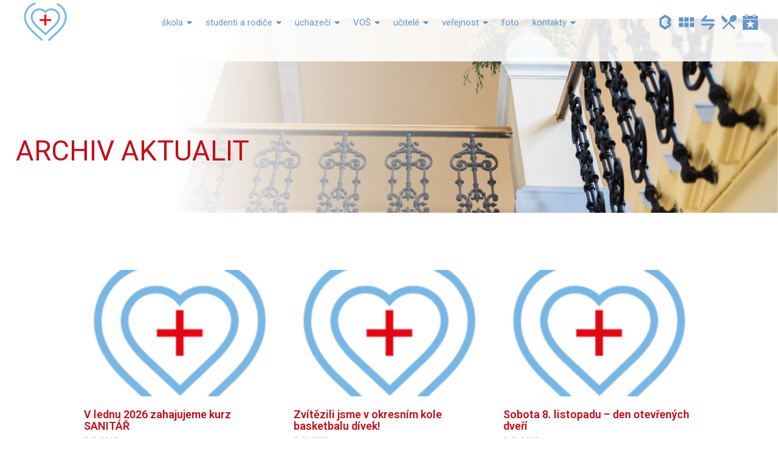

--- FILE ---
content_type: text/html; charset=UTF-8
request_url: https://www.szs.svitavy.cz/archiv-aktualit/3/
body_size: 29192
content:
<!doctype html>
<html lang="cs">
<head>
	<meta charset="UTF-8">
	<meta name="viewport" content="width=device-width, initial-scale=1">
	<link rel="profile" href="https://gmpg.org/xfn/11">
	<title>Archiv aktualit &#8211; 3. stránka &#8211; SZŠ Svitavy</title>
<meta name='robots' content='max-image-preview:large' />
<link rel="alternate" type="application/rss+xml" title="SZŠ Svitavy &raquo; RSS zdroj" href="https://www.szs.svitavy.cz/feed/" />
<link rel="alternate" type="application/rss+xml" title="SZŠ Svitavy &raquo; RSS komentářů" href="https://www.szs.svitavy.cz/comments/feed/" />
<script>
window._wpemojiSettings = {"baseUrl":"https:\/\/s.w.org\/images\/core\/emoji\/15.0.3\/72x72\/","ext":".png","svgUrl":"https:\/\/s.w.org\/images\/core\/emoji\/15.0.3\/svg\/","svgExt":".svg","source":{"concatemoji":"https:\/\/www.szs.svitavy.cz\/wp-includes\/js\/wp-emoji-release.min.js?ver=6.6.2"}};
/*! This file is auto-generated */
!function(i,n){var o,s,e;function c(e){try{var t={supportTests:e,timestamp:(new Date).valueOf()};sessionStorage.setItem(o,JSON.stringify(t))}catch(e){}}function p(e,t,n){e.clearRect(0,0,e.canvas.width,e.canvas.height),e.fillText(t,0,0);var t=new Uint32Array(e.getImageData(0,0,e.canvas.width,e.canvas.height).data),r=(e.clearRect(0,0,e.canvas.width,e.canvas.height),e.fillText(n,0,0),new Uint32Array(e.getImageData(0,0,e.canvas.width,e.canvas.height).data));return t.every(function(e,t){return e===r[t]})}function u(e,t,n){switch(t){case"flag":return n(e,"\ud83c\udff3\ufe0f\u200d\u26a7\ufe0f","\ud83c\udff3\ufe0f\u200b\u26a7\ufe0f")?!1:!n(e,"\ud83c\uddfa\ud83c\uddf3","\ud83c\uddfa\u200b\ud83c\uddf3")&&!n(e,"\ud83c\udff4\udb40\udc67\udb40\udc62\udb40\udc65\udb40\udc6e\udb40\udc67\udb40\udc7f","\ud83c\udff4\u200b\udb40\udc67\u200b\udb40\udc62\u200b\udb40\udc65\u200b\udb40\udc6e\u200b\udb40\udc67\u200b\udb40\udc7f");case"emoji":return!n(e,"\ud83d\udc26\u200d\u2b1b","\ud83d\udc26\u200b\u2b1b")}return!1}function f(e,t,n){var r="undefined"!=typeof WorkerGlobalScope&&self instanceof WorkerGlobalScope?new OffscreenCanvas(300,150):i.createElement("canvas"),a=r.getContext("2d",{willReadFrequently:!0}),o=(a.textBaseline="top",a.font="600 32px Arial",{});return e.forEach(function(e){o[e]=t(a,e,n)}),o}function t(e){var t=i.createElement("script");t.src=e,t.defer=!0,i.head.appendChild(t)}"undefined"!=typeof Promise&&(o="wpEmojiSettingsSupports",s=["flag","emoji"],n.supports={everything:!0,everythingExceptFlag:!0},e=new Promise(function(e){i.addEventListener("DOMContentLoaded",e,{once:!0})}),new Promise(function(t){var n=function(){try{var e=JSON.parse(sessionStorage.getItem(o));if("object"==typeof e&&"number"==typeof e.timestamp&&(new Date).valueOf()<e.timestamp+604800&&"object"==typeof e.supportTests)return e.supportTests}catch(e){}return null}();if(!n){if("undefined"!=typeof Worker&&"undefined"!=typeof OffscreenCanvas&&"undefined"!=typeof URL&&URL.createObjectURL&&"undefined"!=typeof Blob)try{var e="postMessage("+f.toString()+"("+[JSON.stringify(s),u.toString(),p.toString()].join(",")+"));",r=new Blob([e],{type:"text/javascript"}),a=new Worker(URL.createObjectURL(r),{name:"wpTestEmojiSupports"});return void(a.onmessage=function(e){c(n=e.data),a.terminate(),t(n)})}catch(e){}c(n=f(s,u,p))}t(n)}).then(function(e){for(var t in e)n.supports[t]=e[t],n.supports.everything=n.supports.everything&&n.supports[t],"flag"!==t&&(n.supports.everythingExceptFlag=n.supports.everythingExceptFlag&&n.supports[t]);n.supports.everythingExceptFlag=n.supports.everythingExceptFlag&&!n.supports.flag,n.DOMReady=!1,n.readyCallback=function(){n.DOMReady=!0}}).then(function(){return e}).then(function(){var e;n.supports.everything||(n.readyCallback(),(e=n.source||{}).concatemoji?t(e.concatemoji):e.wpemoji&&e.twemoji&&(t(e.twemoji),t(e.wpemoji)))}))}((window,document),window._wpemojiSettings);
</script>
<link rel='stylesheet' id='hello-elementor-theme-style-css' href='https://www.szs.svitavy.cz/wp-content/themes/hello-elementor/theme.min.css?ver=2.7.1' media='all' />
<link rel='stylesheet' id='elementor-frontend-css' href='https://www.szs.svitavy.cz/wp-content/plugins/elementor/assets/css/frontend-lite.min.css?ver=3.14.0' media='all' />
<link rel='stylesheet' id='eael-general-css' href='https://www.szs.svitavy.cz/wp-content/plugins/essential-addons-for-elementor-lite/assets/front-end/css/view/general.min.css?ver=5.8.0' media='all' />
<link rel='stylesheet' id='eael-1022-css' href='https://www.szs.svitavy.cz/wp-content/uploads/essential-addons-elementor/eael-1022.css?ver=1688460625' media='all' />
<style id='wp-emoji-styles-inline-css'>

	img.wp-smiley, img.emoji {
		display: inline !important;
		border: none !important;
		box-shadow: none !important;
		height: 1em !important;
		width: 1em !important;
		margin: 0 0.07em !important;
		vertical-align: -0.1em !important;
		background: none !important;
		padding: 0 !important;
	}
</style>
<link rel='stylesheet' id='wp-block-library-css' href='https://www.szs.svitavy.cz/wp-includes/css/dist/block-library/style.min.css?ver=6.6.2' media='all' />
<style id='classic-theme-styles-inline-css'>
/*! This file is auto-generated */
.wp-block-button__link{color:#fff;background-color:#32373c;border-radius:9999px;box-shadow:none;text-decoration:none;padding:calc(.667em + 2px) calc(1.333em + 2px);font-size:1.125em}.wp-block-file__button{background:#32373c;color:#fff;text-decoration:none}
</style>
<style id='global-styles-inline-css'>
:root{--wp--preset--aspect-ratio--square: 1;--wp--preset--aspect-ratio--4-3: 4/3;--wp--preset--aspect-ratio--3-4: 3/4;--wp--preset--aspect-ratio--3-2: 3/2;--wp--preset--aspect-ratio--2-3: 2/3;--wp--preset--aspect-ratio--16-9: 16/9;--wp--preset--aspect-ratio--9-16: 9/16;--wp--preset--color--black: #000000;--wp--preset--color--cyan-bluish-gray: #abb8c3;--wp--preset--color--white: #ffffff;--wp--preset--color--pale-pink: #f78da7;--wp--preset--color--vivid-red: #cf2e2e;--wp--preset--color--luminous-vivid-orange: #ff6900;--wp--preset--color--luminous-vivid-amber: #fcb900;--wp--preset--color--light-green-cyan: #7bdcb5;--wp--preset--color--vivid-green-cyan: #00d084;--wp--preset--color--pale-cyan-blue: #8ed1fc;--wp--preset--color--vivid-cyan-blue: #0693e3;--wp--preset--color--vivid-purple: #9b51e0;--wp--preset--gradient--vivid-cyan-blue-to-vivid-purple: linear-gradient(135deg,rgba(6,147,227,1) 0%,rgb(155,81,224) 100%);--wp--preset--gradient--light-green-cyan-to-vivid-green-cyan: linear-gradient(135deg,rgb(122,220,180) 0%,rgb(0,208,130) 100%);--wp--preset--gradient--luminous-vivid-amber-to-luminous-vivid-orange: linear-gradient(135deg,rgba(252,185,0,1) 0%,rgba(255,105,0,1) 100%);--wp--preset--gradient--luminous-vivid-orange-to-vivid-red: linear-gradient(135deg,rgba(255,105,0,1) 0%,rgb(207,46,46) 100%);--wp--preset--gradient--very-light-gray-to-cyan-bluish-gray: linear-gradient(135deg,rgb(238,238,238) 0%,rgb(169,184,195) 100%);--wp--preset--gradient--cool-to-warm-spectrum: linear-gradient(135deg,rgb(74,234,220) 0%,rgb(151,120,209) 20%,rgb(207,42,186) 40%,rgb(238,44,130) 60%,rgb(251,105,98) 80%,rgb(254,248,76) 100%);--wp--preset--gradient--blush-light-purple: linear-gradient(135deg,rgb(255,206,236) 0%,rgb(152,150,240) 100%);--wp--preset--gradient--blush-bordeaux: linear-gradient(135deg,rgb(254,205,165) 0%,rgb(254,45,45) 50%,rgb(107,0,62) 100%);--wp--preset--gradient--luminous-dusk: linear-gradient(135deg,rgb(255,203,112) 0%,rgb(199,81,192) 50%,rgb(65,88,208) 100%);--wp--preset--gradient--pale-ocean: linear-gradient(135deg,rgb(255,245,203) 0%,rgb(182,227,212) 50%,rgb(51,167,181) 100%);--wp--preset--gradient--electric-grass: linear-gradient(135deg,rgb(202,248,128) 0%,rgb(113,206,126) 100%);--wp--preset--gradient--midnight: linear-gradient(135deg,rgb(2,3,129) 0%,rgb(40,116,252) 100%);--wp--preset--font-size--small: 13px;--wp--preset--font-size--medium: 20px;--wp--preset--font-size--large: 36px;--wp--preset--font-size--x-large: 42px;--wp--preset--spacing--20: 0.44rem;--wp--preset--spacing--30: 0.67rem;--wp--preset--spacing--40: 1rem;--wp--preset--spacing--50: 1.5rem;--wp--preset--spacing--60: 2.25rem;--wp--preset--spacing--70: 3.38rem;--wp--preset--spacing--80: 5.06rem;--wp--preset--shadow--natural: 6px 6px 9px rgba(0, 0, 0, 0.2);--wp--preset--shadow--deep: 12px 12px 50px rgba(0, 0, 0, 0.4);--wp--preset--shadow--sharp: 6px 6px 0px rgba(0, 0, 0, 0.2);--wp--preset--shadow--outlined: 6px 6px 0px -3px rgba(255, 255, 255, 1), 6px 6px rgba(0, 0, 0, 1);--wp--preset--shadow--crisp: 6px 6px 0px rgba(0, 0, 0, 1);}:where(.is-layout-flex){gap: 0.5em;}:where(.is-layout-grid){gap: 0.5em;}body .is-layout-flex{display: flex;}.is-layout-flex{flex-wrap: wrap;align-items: center;}.is-layout-flex > :is(*, div){margin: 0;}body .is-layout-grid{display: grid;}.is-layout-grid > :is(*, div){margin: 0;}:where(.wp-block-columns.is-layout-flex){gap: 2em;}:where(.wp-block-columns.is-layout-grid){gap: 2em;}:where(.wp-block-post-template.is-layout-flex){gap: 1.25em;}:where(.wp-block-post-template.is-layout-grid){gap: 1.25em;}.has-black-color{color: var(--wp--preset--color--black) !important;}.has-cyan-bluish-gray-color{color: var(--wp--preset--color--cyan-bluish-gray) !important;}.has-white-color{color: var(--wp--preset--color--white) !important;}.has-pale-pink-color{color: var(--wp--preset--color--pale-pink) !important;}.has-vivid-red-color{color: var(--wp--preset--color--vivid-red) !important;}.has-luminous-vivid-orange-color{color: var(--wp--preset--color--luminous-vivid-orange) !important;}.has-luminous-vivid-amber-color{color: var(--wp--preset--color--luminous-vivid-amber) !important;}.has-light-green-cyan-color{color: var(--wp--preset--color--light-green-cyan) !important;}.has-vivid-green-cyan-color{color: var(--wp--preset--color--vivid-green-cyan) !important;}.has-pale-cyan-blue-color{color: var(--wp--preset--color--pale-cyan-blue) !important;}.has-vivid-cyan-blue-color{color: var(--wp--preset--color--vivid-cyan-blue) !important;}.has-vivid-purple-color{color: var(--wp--preset--color--vivid-purple) !important;}.has-black-background-color{background-color: var(--wp--preset--color--black) !important;}.has-cyan-bluish-gray-background-color{background-color: var(--wp--preset--color--cyan-bluish-gray) !important;}.has-white-background-color{background-color: var(--wp--preset--color--white) !important;}.has-pale-pink-background-color{background-color: var(--wp--preset--color--pale-pink) !important;}.has-vivid-red-background-color{background-color: var(--wp--preset--color--vivid-red) !important;}.has-luminous-vivid-orange-background-color{background-color: var(--wp--preset--color--luminous-vivid-orange) !important;}.has-luminous-vivid-amber-background-color{background-color: var(--wp--preset--color--luminous-vivid-amber) !important;}.has-light-green-cyan-background-color{background-color: var(--wp--preset--color--light-green-cyan) !important;}.has-vivid-green-cyan-background-color{background-color: var(--wp--preset--color--vivid-green-cyan) !important;}.has-pale-cyan-blue-background-color{background-color: var(--wp--preset--color--pale-cyan-blue) !important;}.has-vivid-cyan-blue-background-color{background-color: var(--wp--preset--color--vivid-cyan-blue) !important;}.has-vivid-purple-background-color{background-color: var(--wp--preset--color--vivid-purple) !important;}.has-black-border-color{border-color: var(--wp--preset--color--black) !important;}.has-cyan-bluish-gray-border-color{border-color: var(--wp--preset--color--cyan-bluish-gray) !important;}.has-white-border-color{border-color: var(--wp--preset--color--white) !important;}.has-pale-pink-border-color{border-color: var(--wp--preset--color--pale-pink) !important;}.has-vivid-red-border-color{border-color: var(--wp--preset--color--vivid-red) !important;}.has-luminous-vivid-orange-border-color{border-color: var(--wp--preset--color--luminous-vivid-orange) !important;}.has-luminous-vivid-amber-border-color{border-color: var(--wp--preset--color--luminous-vivid-amber) !important;}.has-light-green-cyan-border-color{border-color: var(--wp--preset--color--light-green-cyan) !important;}.has-vivid-green-cyan-border-color{border-color: var(--wp--preset--color--vivid-green-cyan) !important;}.has-pale-cyan-blue-border-color{border-color: var(--wp--preset--color--pale-cyan-blue) !important;}.has-vivid-cyan-blue-border-color{border-color: var(--wp--preset--color--vivid-cyan-blue) !important;}.has-vivid-purple-border-color{border-color: var(--wp--preset--color--vivid-purple) !important;}.has-vivid-cyan-blue-to-vivid-purple-gradient-background{background: var(--wp--preset--gradient--vivid-cyan-blue-to-vivid-purple) !important;}.has-light-green-cyan-to-vivid-green-cyan-gradient-background{background: var(--wp--preset--gradient--light-green-cyan-to-vivid-green-cyan) !important;}.has-luminous-vivid-amber-to-luminous-vivid-orange-gradient-background{background: var(--wp--preset--gradient--luminous-vivid-amber-to-luminous-vivid-orange) !important;}.has-luminous-vivid-orange-to-vivid-red-gradient-background{background: var(--wp--preset--gradient--luminous-vivid-orange-to-vivid-red) !important;}.has-very-light-gray-to-cyan-bluish-gray-gradient-background{background: var(--wp--preset--gradient--very-light-gray-to-cyan-bluish-gray) !important;}.has-cool-to-warm-spectrum-gradient-background{background: var(--wp--preset--gradient--cool-to-warm-spectrum) !important;}.has-blush-light-purple-gradient-background{background: var(--wp--preset--gradient--blush-light-purple) !important;}.has-blush-bordeaux-gradient-background{background: var(--wp--preset--gradient--blush-bordeaux) !important;}.has-luminous-dusk-gradient-background{background: var(--wp--preset--gradient--luminous-dusk) !important;}.has-pale-ocean-gradient-background{background: var(--wp--preset--gradient--pale-ocean) !important;}.has-electric-grass-gradient-background{background: var(--wp--preset--gradient--electric-grass) !important;}.has-midnight-gradient-background{background: var(--wp--preset--gradient--midnight) !important;}.has-small-font-size{font-size: var(--wp--preset--font-size--small) !important;}.has-medium-font-size{font-size: var(--wp--preset--font-size--medium) !important;}.has-large-font-size{font-size: var(--wp--preset--font-size--large) !important;}.has-x-large-font-size{font-size: var(--wp--preset--font-size--x-large) !important;}
:where(.wp-block-post-template.is-layout-flex){gap: 1.25em;}:where(.wp-block-post-template.is-layout-grid){gap: 1.25em;}
:where(.wp-block-columns.is-layout-flex){gap: 2em;}:where(.wp-block-columns.is-layout-grid){gap: 2em;}
:root :where(.wp-block-pullquote){font-size: 1.5em;line-height: 1.6;}
</style>
<link rel='stylesheet' id='hello-elementor-css' href='https://www.szs.svitavy.cz/wp-content/themes/hello-elementor/style.min.css?ver=2.7.1' media='all' />
<link rel='stylesheet' id='elementor-icons-css' href='https://www.szs.svitavy.cz/wp-content/plugins/elementor/assets/lib/eicons/css/elementor-icons.min.css?ver=5.20.0' media='all' />
<style id='elementor-icons-inline-css'>

		.elementor-add-new-section .elementor-add-templately-promo-button{
            background-color: #5d4fff;
            background-image: url(https://www.szs.svitavy.cz/wp-content/plugins/essential-addons-for-elementor-lite/assets/admin/images/templately/logo-icon.svg);
            background-repeat: no-repeat;
            background-position: center center;
            position: relative;
        }
        
		.elementor-add-new-section .elementor-add-templately-promo-button > i{
            height: 12px;
        }
        
        body .elementor-add-new-section .elementor-add-section-area-button {
            margin-left: 0;
        }

		.elementor-add-new-section .elementor-add-templately-promo-button{
            background-color: #5d4fff;
            background-image: url(https://www.szs.svitavy.cz/wp-content/plugins/essential-addons-for-elementor-lite/assets/admin/images/templately/logo-icon.svg);
            background-repeat: no-repeat;
            background-position: center center;
            position: relative;
        }
        
		.elementor-add-new-section .elementor-add-templately-promo-button > i{
            height: 12px;
        }
        
        body .elementor-add-new-section .elementor-add-section-area-button {
            margin-left: 0;
        }
</style>
<link rel='stylesheet' id='swiper-css' href='https://www.szs.svitavy.cz/wp-content/plugins/elementor/assets/lib/swiper/css/swiper.min.css?ver=5.3.6' media='all' />
<link rel='stylesheet' id='elementor-post-6-css' href='https://www.szs.svitavy.cz/wp-content/uploads/elementor/css/post-6.css?ver=1767788366' media='all' />
<link rel='stylesheet' id='elementor-pro-css' href='https://www.szs.svitavy.cz/wp-content/plugins/elementor-pro/assets/css/frontend-lite.min.css?ver=3.7.7' media='all' />
<link rel='stylesheet' id='elementor-global-css' href='https://www.szs.svitavy.cz/wp-content/uploads/elementor/css/global.css?ver=1767788367' media='all' />
<link rel='stylesheet' id='elementor-post-14065-css' href='https://www.szs.svitavy.cz/wp-content/uploads/elementor/css/post-14065.css?ver=1767788466' media='all' />
<link rel='stylesheet' id='elementor-post-950-css' href='https://www.szs.svitavy.cz/wp-content/uploads/elementor/css/post-950.css?ver=1767788367' media='all' />
<link rel='stylesheet' id='elementor-post-1022-css' href='https://www.szs.svitavy.cz/wp-content/uploads/elementor/css/post-1022.css?ver=1767788368' media='all' />
<link rel='stylesheet' id='google-fonts-1-css' href='https://fonts.googleapis.com/css?family=Roboto%3A100%2C100italic%2C200%2C200italic%2C300%2C300italic%2C400%2C400italic%2C500%2C500italic%2C600%2C600italic%2C700%2C700italic%2C800%2C800italic%2C900%2C900italic&#038;display=auto&#038;subset=latin-ext&#038;ver=6.6.2' media='all' />
<link rel='stylesheet' id='elementor-icons-shared-0-css' href='https://www.szs.svitavy.cz/wp-content/plugins/elementor/assets/lib/font-awesome/css/fontawesome.min.css?ver=5.15.3' media='all' />
<link rel='stylesheet' id='elementor-icons-fa-solid-css' href='https://www.szs.svitavy.cz/wp-content/plugins/elementor/assets/lib/font-awesome/css/solid.min.css?ver=5.15.3' media='all' />
<link rel="preconnect" href="https://fonts.gstatic.com/" crossorigin><script src="https://www.szs.svitavy.cz/wp-includes/js/jquery/jquery.min.js?ver=3.7.1" id="jquery-core-js"></script>
<script src="https://www.szs.svitavy.cz/wp-includes/js/jquery/jquery-migrate.min.js?ver=3.4.1" id="jquery-migrate-js"></script>
<script src="https://www.szs.svitavy.cz/wp-content/plugins/wx-skolaloka/js/script.js?ver=0.1.1" id="dfdf-custom-2-js"></script>
<link rel="https://api.w.org/" href="https://www.szs.svitavy.cz/wp-json/" /><link rel="alternate" title="JSON" type="application/json" href="https://www.szs.svitavy.cz/wp-json/wp/v2/pages/14065" /><link rel="EditURI" type="application/rsd+xml" title="RSD" href="https://www.szs.svitavy.cz/xmlrpc.php?rsd" />
<meta name="generator" content="WordPress 6.6.2" />
<link rel="canonical" href="https://www.szs.svitavy.cz/archiv-aktualit/3/" />
<link rel='shortlink' href='https://www.szs.svitavy.cz/?p=14065' />
<link rel="alternate" title="oEmbed (JSON)" type="application/json+oembed" href="https://www.szs.svitavy.cz/wp-json/oembed/1.0/embed?url=https%3A%2F%2Fwww.szs.svitavy.cz%2Farchiv-aktualit%2F" />
<link rel="alternate" title="oEmbed (XML)" type="text/xml+oembed" href="https://www.szs.svitavy.cz/wp-json/oembed/1.0/embed?url=https%3A%2F%2Fwww.szs.svitavy.cz%2Farchiv-aktualit%2F&#038;format=xml" />
<!-- start Simple Custom CSS and JS -->
<script>
    jQuery(document).ready(function( $ ){
      $(window).scroll(function() { console.log(1);
        if (document.body.scrollTop > 20 || document.documentElement.scrollTop > 20) {
          $('.zmensit-pri-skrolu').addClass('zmensit');
        } else {
          $('.zmensit-pri-skrolu').removeClass('zmensit');
        } });
    });</script>
<!-- end Simple Custom CSS and JS -->
<!-- start Simple Custom CSS and JS -->
<style>
/*common - copy*/
header, header #site-header { display: none;}
.page-header {display: none!important;}
html {  max-width: 1700px; margin: 0 auto;  background-color: #fff; box-shadow: 2px -1px 10px 6px rgb(0 0 0 / 19%);overflow-x:hidden}
.elementor-page li#wp-admin-bar-edit, .elementor-page li#wp-admin-bar-customize, .elementor-page li#wp-admin-bar-comments,.elementor-page li#wp-admin-bar-new-content, .elementor-page li#wp-admin-bar-hide-notifications, .elementor-page li#wp-admin-bar-wphb{ display: none;}
.minor{margin-left: 6px!important;}
select { padding: 25px;  background: url(https://www.szs.svitavy.cz/wp-content/uploads/2022/02/sipka-3.png) no-repeat 96% white; -webkit-appearance: none;}
.elementor-nav-menu .sub-arrow { padding: 10px 0 10px 5px!important;}

/* GENERAL */
main.page{margin-top:-2px}
table td, table th, table thead:first-child tr:first-child th  {  border: none;text-align: left;}
p a { color:black;text-decoration:underline!important}
strong, b{font-weight:700}
.wp-block-file a{ color:black;text-decoration:underline!important}


@import url("https://p.typekit.net/p.css?s=1&k=pfd7qcj&ht=tk&f=32860.32861.32862.32863.32869&a=4399919&app=typekit&e=css");
@font-face {
font-family:"hero-new";
src:url("https://use.typekit.net/af/f6ef0c/00000000000000003b9af1d7/27/l?primer=9534f20d24153432f138f14be19fe00ed05018076afc824dd1a6f6ca76bae7c7&fvd=n3&v=3") format("woff2"),url("https://use.typekit.net/af/f6ef0c/00000000000000003b9af1d7/27/d?primer=9534f20d24153432f138f14be19fe00ed05018076afc824dd1a6f6ca76bae7c7&fvd=n3&v=3") format("woff"),url("https://use.typekit.net/af/f6ef0c/00000000000000003b9af1d7/27/a?primer=9534f20d24153432f138f14be19fe00ed05018076afc824dd1a6f6ca76bae7c7&fvd=n3&v=3") format("opentype");
font-display:auto;font-style:normal;font-weight:300;font-stretch:normal;
}

@font-face {
font-family:"hero-new";
src:url("https://use.typekit.net/af/bcdde2/00000000000000003b9af1d8/27/l?primer=9534f20d24153432f138f14be19fe00ed05018076afc824dd1a6f6ca76bae7c7&fvd=n4&v=3") format("woff2"),url("https://use.typekit.net/af/bcdde2/00000000000000003b9af1d8/27/d?primer=9534f20d24153432f138f14be19fe00ed05018076afc824dd1a6f6ca76bae7c7&fvd=n4&v=3") format("woff"),url("https://use.typekit.net/af/bcdde2/00000000000000003b9af1d8/27/a?primer=9534f20d24153432f138f14be19fe00ed05018076afc824dd1a6f6ca76bae7c7&fvd=n4&v=3") format("opentype");
font-display:auto;font-style:normal;font-weight:400;font-stretch:normal;
}
@font-face {
font-family:"hero-new";
src:url("https://use.typekit.net/af/8db0ad/00000000000000003b9af1df/27/l?primer=9534f20d24153432f138f14be19fe00ed05018076afc824dd1a6f6ca76bae7c7&fvd=n7&v=3") format("woff2"),url("https://use.typekit.net/af/8db0ad/00000000000000003b9af1df/27/d?primer=9534f20d24153432f138f14be19fe00ed05018076afc824dd1a6f6ca76bae7c7&fvd=n7&v=3") format("woff"),url("https://use.typekit.net/af/8db0ad/00000000000000003b9af1df/27/a?primer=9534f20d24153432f138f14be19fe00ed05018076afc824dd1a6f6ca76bae7c7&fvd=n7&v=3") format("opentype");
font-display:auto;font-style:normal;font-weight:700;font-stretch:normal;
}

h1 {font-family:"hero-new",sans-serif;font-weight:300;line-height:1.1em!important}
h2 {font-family:"hero-new",sans-serif;font-weight:300;line-height:1.1em!important}
h3 {font-family:"hero-new",sans-serif;font-weight:300;line-height:1.1em!important}
h4 {font-family:"hero-new",sans-serif;font-weight:300;}
h5 {font-family:"hero-new",sans-serif;font-weight:300;}
h6 {font-family:"hero-new",sans-serif;font-weight:300;}
p,a,li, span {font-family:"hero-new",sans-serif;font-weight:300;}
strong, b {font-weight:700;}
.elementor-image-box-description { font-family: "hero-new",sans-serif!important; font-weight: 300!important;  font-size: 14px!important;}

/*hlavička - titulka*/
.elementor.elementor-location-header { }
.elementor-widget-nav-menu { position: absolute;}
ul.elementor-nav-menu {}
 .page .logo-menu img,  .single .logo-menu img{height:140px!important;}
.elementor-widget-nav-menu .elementor-nav-menu--main:not(.e--pointer-framed) .elementor-item:before, .elementor-widget-nav-menu .elementor-nav-menu--main:not(.e--pointer-framed) .elementor-item:after {  background-color:#c20e1a;}
.zmensit-pri-skrolu.zmensit img, .zmensit-pri-skrolu img { height: 75px!important;margin-top:14px}


/*close button*/
.dialog-close-button {font-size: 22px;right:5px!important;color:#fff;top:10px!important;}
.obory-obory h3 {margin-top: -2rem;}
.kontakty-row p {margin-bottom: 0rem;}
   
/*popup*/
#elementor-popup-modal-4752 .dialog-message {width: 755px!important;height: auto;}

/*vypis-aktualit*/
.aktuality-item .aktuality-sloupec-datum {   width: 30%;   float: left;  color: #6596ca;    font-size: 20px;    display: flex;    justify-content: center;   align-items: center}
.aktuality-item .aktuality-sloupec-obsah{border-bottom:1px solid #6596ca;width:70%;float:left;color:#6596ca;font-size:13px;padding:6px 0px;  display: flex;   align-items: center;min-height:50px}
a:last-child .aktuality-item .aktuality-sloupec-obsah{border-bottom:none;}

.aktuality-wrap{margin-bottom:10px;margin-top:10px;display:block;float:left;background-color:white;padding-top: 10px; padding-bottom: 10px;}
.aktuality-wrap .aktuality-item{display:block;float:left;width:100%;display:flex}
.aktuality-wrap p{margin-bottom:0;}
.aktuality-titulka {   border-radius: 30px; width: 250px;    background-color: white;    float: right;    right: 0px;   position: absolute;bottom:20vh}
.titulni-slider-leva-cast {min-height:750px;}

/*vypis-clanky*/
.vedlejsi-aktuality-wrap { display: block;width:770px;margin-top: 10px;margin:0 auto}
.vedlejsi-aktuality-wrap .aktualita-item {width:385px;float:left;padding-left:15px;padding-right:15px;min-height: 130px;padding-bottom:15px}
.vedlejsi-aktuality-wrap .thumbnail {width:170px;float:left}
.vedlejsi-aktuality-wrap .w-content-wrap {width:170px;float:left}
.vedlejsi-aktuality-wrap .thumbnail img{width:155px;height:155px;object-fit:cover}
.vedlejsi-aktuality-wrap .w-content-wrap h6{font-weight:700;color:#C20E1A!important;margin-bottom:8px}
.vedlejsi-aktuality-wrap .w-content-wrap span{font-weight:300;color:#6596ca!important;  border-bottom: 1px solid #8cb6e3; padding-bottom: 4px;font-size:14px}

.archive-aktualit .vedlejsi-aktuality-wrap a:first-child .aktualita-item{width:770px;float:left}
.archive-aktualit .vedlejsi-aktuality-wrap a:first-child .thumbnail {width:380px;}
.archive-aktualit .vedlejsi-aktuality-wrap a:first-child .w-content-wrap {width:360px}
.vedlejsi-aktuality-wrap a .w-content-wrap p{display:none}
.archive-aktualit .vedlejsi-aktuality-wrap a:first-child .w-content-wrap p{display:block; color:#6596CA; padding-top:10px;font-size:14px}
.archive-aktualit .vedlejsi-aktuality-wrap a:first-child .thumbnail img{width:355px;height:355px;}


/*predmety - detail oboru*/
.predmety .eael-feature-list-title{margin-bottom:0!important}
.predmety .eael-feature-list-content-box{margin: 0!important;}
.predmety .eael-feature-list-icon-box .eael-feature-list-icon {   height: 32px!important;   width: 72px;   font-size: 40px;    padding: 5px 5px 5px 5px;}
.predmety .eael-feature-list-content-box { padding-top: 7px!important;}
.predmety.podstranka-obor ul li:first-child p{color: #c20e1a!important;font-size:22px;margin-top:-9px!important;margin-bottom:30px!important}



/*menu paticka*/
.dropdownpaticka ul.elementor-nav-menu {background-color:transparent!important;}
.dropdownpaticka {    width: 620px!important;    float: right;    position: absolute;   right: 0;}
.sloupec1{width: 125px!important}
.sloupec2{width: 115px!important}
.sloupec3{width: 180px!important}
.sloupec4{width: 200px!important}
.sloupec1 ul, .sloupec2 ul, .sloupec3 ul, .sloupec4 ul{padding: 10px!important}



/*paticka*/
.cbfiltr {filter:grayscale(1);}
.cbfiltr:hover {filter:none;}
.eael-feature-list-icon-box .eael-feature-list-icon-inner {background-color: transparent!important;}
.eael-feature-list-content-box{ padding-top: 20px;}

/*galerie*/
.galerie-item { width: 25%; float: left; padding-right: 1.5%; padding-left: 1.5%; position: relative;margin-bottom: 20px;min-height: 350px;}
.galerie-image { width: 200px; height: 200px;margin:0 auto}
.galerie-image img { border-radius: 50%;border:1px solid #3863A3; width: 200px; height: 200px; object-fit: cover;}
.galerie-popis  {margin-top: 15px;}

/*kontakty*/
.ucitel-item { width: 25%; float: left; padding-right: 1.5%; padding-left: 1.5%; position: relative;margin-bottom: 20px;min-height: 360px;}
.ucitel-image { width: 200px; height: 200px;margin:0 auto}
.ucitel-image img { border-radius: 50%;border:1px solid #3863A3; width: 200px; height: 200px; object-fit: cover;}
.ucitel-popis  {margin-top: 15px;}

.aktualita-obsah  {padding-bottom:40px;}
.aktuality.type-aktuality .detail-clanku img.nahledovy-obr-clanku{display:none}
.aktuality.type-aktuality h1{padding-bottom:10px;}
.detail-clanku p {margin-bottom: 20px;}

.galerie-item img {   object-fit: cover;   width: 100%;    height: 200px;}
.galerie-item {   padding-right: 10px;    padding-left: 10px;}
.ucitel-popis hr {   width: 40px;   margin: 0 auto;    margin-top: 7px;    margin-bottom: 6px;color: black;}
.pridejte-se-k-nam b{font-weight:700;}
.pridejte-se-k-nam .eael-feature-list-icon img {width: 110px; background-color:#8cb6e35e;height: 110px;  border-radius: 100%;}

/*archiv aktualit*/
.filtr-archiv form{width:260px;margin:0 auto}
.filtr-archiv { margin-bottom: 50px!important}

.filtr-archiv select {    padding: 8px 15px;    border: #C20E1A 1px solid;   border-radius: 0;  color: #C20E1A;}
.page .logo-menu img, .single .logo-menu img {  max-height: 77px!important;}
.home .logo-menu img{  max-height: inherit!important;}

/*detail oboru - tabulky*/
.elementor-tabs-wrapper .elementor-tab-title {background-color:#6596ca;margin: 8px 4px}
.elementor-tabs-wrapper .elementor-tab-title.elementor-active {background-color:#c20e1a;margin-bottom:0px;padding-top:14px}
.elementor-tabs-content-wrapper{border:2px solid #6596ca!important}
.elementor-tab-desktop-title {position: relative; padding: 10px 21px!important;}
.elementor-tabs-content-wrapper a{color:#6596ca!important;}
.elementor-tabs-content-wrapper a:hover{text-decoration:underline;}

.nf-form-cont span#nf-form-title-1, .nf-before-form-content {display:none;}
.nf-form-content label{color:#6596ca!important;}
.nf-form-content .submit-wrap input {    color: #c20e1a!important;    width: 200px!important;    text-transform: lowercase;    background-color: white!important;   border: 2px solid #c20e1a!important;   padding: 5px 15px!important;    height: inherit!important;}
.ninja-forms-field{background-color:white!important;border:2px solid #6596ca!important}
.nf-form-content label {color: #6596ca!important;   font-weight: 400!important;}
.nf-form-content input.ninja-forms-field{ height: 40px!important;}
.nf-form-content textarea.ninja-forms-field { height: 120px;}

.kontakt-slp h5{ font-size: 18px}
.kontakt-slp a{ text-decoration:inherit!important}

.www-content-wrap a:not(.elementor-button-link){ color:#6596ca!important }
.www-content-wrap-bluebc a:not(.elementor-button-link){color:white!important}
.pro-studenty a{ color:white}

body.aktuality-template-default.single{ color:#6596ca}

.aktuality-wrap .aktuality-item p{ font-weight:700}

nav a{ color:#6596ca!important}
nav ul.sub-menu a{ color:white!important}

@media only screen and (max-width: 1800px) {

}

@media only screen and (max-width: 1600px) {
.titulni-slider-leva-cast {min-height:80vh;}
.bocni-menu-sl span.elementor-grid-item{width:35px;}
#nazev-titulka {left:100px;}
  
  
}

@media only screen and (max-width: 1500px) {

}

@media only screen and (max-width: 1450px) {

}

@media only screen and (max-width: 1350px) {
    .kontakty-hlavni-slp{width:40%!important;float:left}
 .rychle-kontakty-slp{width:30%!important;float:left}
}

@media only screen and (max-width: 1300px) {
h2 { font-size: 46px!important;}
  li.menu-item a{ font-size: 15px!important;}
  .elementor-nav-menu .sub-arrow{ padding: 10px 0 10px 6px!important;}
    .elementor-nav-menu--main .elementor-item {   padding-left: 11px!important;   padding-right: 11px!important;}

}


@media only screen and (max-width: 1200px) {
 .rychle-kontakty-slp h3.eael-feature-list-title{font-size:18px!important}
   .kontakty-hlavni-slp p{font-size:16px}
     .usp-row h5 { font-size: 18px;}
     .usp-row p { font-size: 12px;}
  
.zkusenosti-slp h3 {font-size:16px!important}
  


  
}

@media only screen and (max-width: 1150px) {
  .kontakty-hlavni-slp{width:36%!important}
 .rychle-kontakty-slp{width:32%!important}
}

@media only screen and (max-width: 1100px) {

}

@media only screen and (max-width: 1024px) {
 .kontakty-hlavni-slp{width:100%!important}
    .logo-menu.zmensit-pri-skrolu.zmensit{display:none;}
nav a{ color:white!important}
 .rychle-kontakty-slp{width:50%!important}
  .usp-row img{max-width:130px!important}

.aktuality-titulka {   border-radius: 30px;    width: 600px!important;    background-color: white;    float: inherit;    right: inherit;    position: relative;    bottom: inherit;    margin: 0 auto;}
.soc-ikony{bottom:100px}
  
  .aktuality-item .aktuality-sloupec-datum { font-size: 16px;}
  .aktuality-item .aktuality-sloupec-obsah{ font-size: 12px;}
    .elementor-menu-toggle{ background-color:#6596ca!important;}
  
.zkusenosti-slp h3 {font-size:24px!important}
  .zkusenosti-slp {width:50%!important}
  section.pridejte-se-k-nam .eael-feature-list-content-box{padding-top:0!important}
  .kontakt-slp { width: 50%!important}

   .elementor-menu-toggle { margin-top: -50px!important;}
  .elementor-widget-nav-menu {margin-top: 50px!important;}
  
 h1 {  text-shadow: 0px 0px white; font-weight: 700!important}
  
}

@media only screen and (max-width: 930px) {

}

@media only screen and (max-width: 890px) {
 
}

@media only screen and (max-width: 840px) {
.vedlejsi-aktuality-wrap { display: block;width:580px}
.vedlejsi-aktuality-wrap .aktualita-item {width:580px;}
.vedlejsi-aktuality-wrap .thumbnail {width:170px}
.vedlejsi-aktuality-wrap .w-content-wrap {width:380px}
.vedlejsi-aktuality-wrap .thumbnail img{width:155px;height:155px}

.vedlejsi-aktuality-wrap a:first-child .aktualita-item{width:580px!important;float:left}
.vedlejsi-aktuality-wrap a:first-child .thumbnail {width:170px!important;}
.vedlejsi-aktuality-wrap a:first-child .w-content-wrap {width:380px!important}
.vedlejsi-aktuality-wrap a:first-child .thumbnail img{width:155px!important;height:155px!important;}
  
  .archive-aktualit .vedlejsi-aktuality-wrap a:first-child .w-content-wrap p {display: none;}
  
  
  
}

@media only screen and (max-width: 800px) {

  
}

@media only screen and (max-width: 767px) {
.titulni-slider-leva-cast {min-height:300px;} 
  #nazev-titulka {left: 5%;}
.aktuality-titulka { width: 300px!important;}
.aktuality-item .aktuality-sloupec-datum { font-size: 20px;}
.aktuality-item .aktuality-sloupec-obsah{ font-size: 13px;}
  .usp-row h5 { font-size: 20px;}
     .usp-row p { font-size: 14px;}
  .logo-menu.zmensit-pri-skrolu{width:70px!important;}
    .logo-menu.zmensit-pri-skrolu img {width: 50px!important;height: 50px!important; margin-top: 10px!important;}
  .obor-radek{ background-image: none!important;}
    .obor-radek img{width:150px:!important;height:150px!important;object-fit:cover}

  .www-content-wrap p, .www-content-wrap li, .www-content-wrap span { font-size: 14px;}
    .www-content-wrap {padding-top:30px;padding-bottom:30px}
.bocni-menu-sl span.elementor-grid-item {  width: 30px;}
 .bocni-menu-sl .elementor-icon svg { width: 20px;height: 15px;}
   h1 {margin-left: -10px!important;}

}

@media only screen and (max-width: 700px) {
  .rychle-kontakty-slp{width:100%!important}

  
}

@media only screen and (max-width: 600px) {
.vedlejsi-aktuality-wrap { display: block;width:100%}
.vedlejsi-aktuality-wrap .aktualita-item {width:100%;}
.vedlejsi-aktuality-wrap .thumbnail {width:30%}
.vedlejsi-aktuality-wrap .w-content-wrap {width:70%}
.vedlejsi-aktuality-wrap .thumbnail img{width:auto;height:150px;padding-right:15px}

.vedlejsi-aktuality-wrap a:first-child .aktualita-item{width:100%!important;float:left}
.vedlejsi-aktuality-wrap a:first-child .thumbnail {width:30%!important}
.vedlejsi-aktuality-wrap a:first-child .w-content-wrap {width:70%!important}
.vedlejsi-aktuality-wrap a:first-child .thumbnail img{width:auto!important;height:150px!important;padding-right:15px}
.filtr-archiv select { padding: 8px 15px;  border: #C20E1A 1px solid;  border-radius: 0;   color: #C20E1A;   width: calc(100% - 30px);    margin-left: 15px;}
  
  .vedlejsi-aktuality-wrap .w-content-wrap h6 { font-size: 14px;margin-bottom:4px}
  .vedlejsi-aktuality-wrap .w-content-wrap span { font-size: 12px;}
}

@media only screen and (max-width: 570px) {
 h1 { font-size: 34px!important;}
.aktuality-titulka { width: 90%!important; float: left; left: 0; margin: inherit;}

}

@media only screen and (max-width: 530px) {
 section.predmety p.eael-feature-list-title {   font-size: 15px!important;   line-height: 1.3em;}
  .predmety ul li:first-child p.eael-feature-list-title{font-size:20px!important;}
.zkusenosti-slp {width:100%!important}
  .zkusenosti-slp {text-align:center}
  .kontakt-slp { width: 100%!important}

 
  
}

@media only screen and (max-width: 470px) {


}

@media only screen and (max-width: 420px) {
  
  
}

@media only screen and (max-width: 400px) {
.filtr-archiv select { padding: 8px 15px;  border: #C20E1A 1px solid;  border-radius: 0;   color: #C20E1A;   width: calc(100% - 30px);    margin-left: 15px;}
  .vedlejsi-aktuality-wrap .thumbnail img { height: 110px;}
  .vedlejsi-aktuality-wrap a:first-child .thumbnail img{height:110px}
section.kontakty-row p{font-size:14px}
}
  
@media only screen and (max-width: 380px) {

  
}

@media only screen and (max-width: 350px) {

  
}

@media only screen and (max-width: 320px) {

}


.site-main .menu-navigation-container{overflow:visible}.elementor-item:after,.elementor-item:before{display:block;position:absolute;-webkit-transition:.3s;-o-transition:.3s;transition:.3s;-webkit-transition-timing-function:cubic-bezier(.58,.3,.005,1);-o-transition-timing-function:cubic-bezier(.58,.3,.005,1);transition-timing-function:cubic-bezier(.58,.3,.005,1)}.elementor-item:not(:hover):not(:focus):not(.elementor-item-active):not(.highlighted):after,.elementor-item:not(:hover):not(:focus):not(.elementor-item-active):not(.highlighted):before{opacity:0}.elementor-item-active:after,.elementor-item-active:before,.elementor-item.highlighted:after,.elementor-item.highlighted:before,.elementor-item:focus:after,.elementor-item:focus:before,.elementor-item:hover:after,.elementor-item:hover:before{-webkit-transform:scale(1);-ms-transform:scale(1);transform:scale(1)}.e--pointer-double-line .elementor-item:after,.e--pointer-double-line .elementor-item:before,.e--pointer-overline .elementor-item:after,.e--pointer-overline .elementor-item:before,.e--pointer-underline .elementor-item:after,.e--pointer-underline .elementor-item:before{height:3px;width:100%;left:0;background-color:#55595c;z-index:2}.e--pointer-double-line.e--animation-grow .elementor-item:not(:hover):not(:focus):not(.elementor-item-active):not(.highlighted):after,.e--pointer-double-line.e--animation-grow .elementor-item:not(:hover):not(:focus):not(.elementor-item-active):not(.highlighted):before,.e--pointer-overline.e--animation-grow .elementor-item:not(:hover):not(:focus):not(.elementor-item-active):not(.highlighted):after,.e--pointer-overline.e--animation-grow .elementor-item:not(:hover):not(:focus):not(.elementor-item-active):not(.highlighted):before,.e--pointer-underline.e--animation-grow .elementor-item:not(:hover):not(:focus):not(.elementor-item-active):not(.highlighted):after,.e--pointer-underline.e--animation-grow .elementor-item:not(:hover):not(:focus):not(.elementor-item-active):not(.highlighted):before{height:0;width:0;left:50%}.e--pointer-double-line.e--animation-drop-out .elementor-item:not(:hover):not(:focus):not(.elementor-item-active):not(.highlighted):before,.e--pointer-overline.e--animation-drop-out .elementor-item:not(:hover):not(:focus):not(.elementor-item-active):not(.highlighted):before,.e--pointer-underline.e--animation-drop-out .elementor-item:not(:hover):not(:focus):not(.elementor-item-active):not(.highlighted):before{top:10px}.e--pointer-double-line.e--animation-drop-out .elementor-item:not(:hover):not(:focus):not(.elementor-item-active):not(.highlighted):after,.e--pointer-overline.e--animation-drop-out .elementor-item:not(:hover):not(:focus):not(.elementor-item-active):not(.highlighted):after,.e--pointer-underline.e--animation-drop-out .elementor-item:not(:hover):not(:focus):not(.elementor-item-active):not(.highlighted):after{bottom:10px}.e--pointer-double-line.e--animation-drop-in .elementor-item:not(:hover):not(:focus):not(.elementor-item-active):not(.highlighted):before,.e--pointer-overline.e--animation-drop-in .elementor-item:not(:hover):not(:focus):not(.elementor-item-active):not(.highlighted):before,.e--pointer-underline.e--animation-drop-in .elementor-item:not(:hover):not(:focus):not(.elementor-item-active):not(.highlighted):before{top:-10px}.e--pointer-double-line.e--animation-drop-in .elementor-item:not(:hover):not(:focus):not(.elementor-item-active):not(.highlighted):after,.e--pointer-overline.e--animation-drop-in .elementor-item:not(:hover):not(:focus):not(.elementor-item-active):not(.highlighted):after,.e--pointer-underline.e--animation-drop-in .elementor-item:not(:hover):not(:focus):not(.elementor-item-active):not(.highlighted):after{bottom:-10px}.e--pointer-double-line.e--animation-none,.e--pointer-double-line.e--animation-none .elementor-item,.e--pointer-double-line.e--animation-none .elementor-item:after,.e--pointer-double-line.e--animation-none .elementor-item:before,.e--pointer-double-line.e--animation-none .elementor-item:focus,.e--pointer-double-line.e--animation-none .elementor-item:hover,.e--pointer-double-line.e--animation-none:after,.e--pointer-double-line.e--animation-none:before,.e--pointer-double-line.e--animation-none:focus,.e--pointer-double-line.e--animation-none:hover,.e--pointer-overline.e--animation-none,.e--pointer-overline.e--animation-none .elementor-item,.e--pointer-overline.e--animation-none .elementor-item:after,.e--pointer-overline.e--animation-none .elementor-item:before,.e--pointer-overline.e--animation-none .elementor-item:focus,.e--pointer-overline.e--animation-none .elementor-item:hover,.e--pointer-overline.e--animation-none:after,.e--pointer-overline.e--animation-none:before,.e--pointer-overline.e--animation-none:focus,.e--pointer-overline.e--animation-none:hover,.e--pointer-underline.e--animation-none,.e--pointer-underline.e--animation-none .elementor-item,.e--pointer-underline.e--animation-none .elementor-item:after,.e--pointer-underline.e--animation-none .elementor-item:before,.e--pointer-underline.e--animation-none .elementor-item:focus,.e--pointer-underline.e--animation-none .elementor-item:hover,.e--pointer-underline.e--animation-none:after,.e--pointer-underline.e--animation-none:before,.e--pointer-underline.e--animation-none:focus,.e--pointer-underline.e--animation-none:hover{-webkit-transition-duration:0s;-o-transition-duration:0s;transition-duration:0s}.e--pointer-double-line .elementor-item:before,.e--pointer-overline .elementor-item:before{content:"";top:0}.e--pointer-double-line.e--animation-slide .elementor-item:not(:hover):not(:focus):not(.elementor-item-active):not(.highlighted):before,.e--pointer-overline.e--animation-slide .elementor-item:not(:hover):not(:focus):not(.elementor-item-active):not(.highlighted):before{width:10px;left:-20px}.e--pointer-double-line .elementor-item:after,.e--pointer-underline .elementor-item:after{content:"";bottom:0}.e--pointer-double-line.e--animation-slide .elementor-item:not(:hover):not(:focus):not(.elementor-item-active):not(.highlighted):after,.e--pointer-underline.e--animation-slide .elementor-item:not(:hover):not(:focus):not(.elementor-item-active):not(.highlighted):after{width:10px;inset-inline-start:100%}.e--pointer-framed .elementor-item:after,.e--pointer-framed .elementor-item:before{background:transparent;left:0;top:0;bottom:0;right:0;border:3px solid #55595c}.e--pointer-framed .elementor-item:before{content:""}.e--pointer-framed.e--animation-grow .elementor-item:not(:hover):not(:focus):not(.elementor-item-active):not(.highlighted):before{-webkit-transform:scale(.75);-ms-transform:scale(.75);transform:scale(.75)}.e--pointer-framed.e--animation-shrink .elementor-item:not(:hover):not(:focus):not(.elementor-item-active):not(.highlighted):before{-webkit-transform:scale(1.25);-ms-transform:scale(1.25);transform:scale(1.25)}.e--pointer-framed.e--animation-grow .elementor-item:before,.e--pointer-framed.e--animation-shrink .elementor-item:before{-webkit-transition:opacity .2s,-webkit-transform .4s;transition:opacity .2s,-webkit-transform .4s;-o-transition:opacity .2s,transform .4s;transition:opacity .2s,transform .4s;transition:opacity .2s,transform .4s,-webkit-transform .4s}.e--pointer-framed.e--animation-draw .elementor-item:after,.e--pointer-framed.e--animation-draw .elementor-item:before{width:3px;height:3px}.e--pointer-framed.e--animation-draw .elementor-item:before{border-width:0 0 3px 3px;-webkit-transition:width .1s .2s,height .1s .3s,opacity .12s .22s;-o-transition:width .1s .2s,height .1s .3s,opacity .12s .22s;transition:width .1s .2s,height .1s .3s,opacity .12s .22s}.e--pointer-framed.e--animation-draw .elementor-item:after{content:"";top:auto;bottom:0;left:auto;right:0;border-width:3px 3px 0 0;-webkit-transition:width .1s,height .1s .1s,opacity .02s .18s;-o-transition:width .1s,height .1s .1s,opacity .02s .18s;transition:width .1s,height .1s .1s,opacity .02s .18s}.e--pointer-framed.e--animation-draw .elementor-item-active:after,.e--pointer-framed.e--animation-draw .elementor-item-active:before,.e--pointer-framed.e--animation-draw .elementor-item.highlighted:after,.e--pointer-framed.e--animation-draw .elementor-item.highlighted:before,.e--pointer-framed.e--animation-draw .elementor-item:focus:after,.e--pointer-framed.e--animation-draw .elementor-item:focus:before,.e--pointer-framed.e--animation-draw .elementor-item:hover:after,.e--pointer-framed.e--animation-draw .elementor-item:hover:before{width:100%;height:100%}.e--pointer-framed.e--animation-draw .elementor-item-active:before,.e--pointer-framed.e--animation-draw .elementor-item.highlighted:before,.e--pointer-framed.e--animation-draw .elementor-item:focus:before,.e--pointer-framed.e--animation-draw .elementor-item:hover:before{-webkit-transition:opacity .02s,height .1s,width .1s .1s;-o-transition:opacity .02s,height .1s,width .1s .1s;transition:opacity .02s,height .1s,width .1s .1s}.e--pointer-framed.e--animation-draw .elementor-item-active:after,.e--pointer-framed.e--animation-draw .elementor-item.highlighted:after,.e--pointer-framed.e--animation-draw .elementor-item:focus:after,.e--pointer-framed.e--animation-draw .elementor-item:hover:after{-webkit-transition:opacity .02s .2s,height .1s .2s,width .1s .3s;-o-transition:opacity .02s .2s,height .1s .2s,width .1s .3s;transition:opacity .02s .2s,height .1s .2s,width .1s .3s}.e--pointer-framed.e--animation-corners .elementor-item:after,.e--pointer-framed.e--animation-corners .elementor-item:before{width:3px;height:3px}.e--pointer-framed.e--animation-corners .elementor-item:before{border-width:3px 0 0 3px}.e--pointer-framed.e--animation-corners .elementor-item:after{content:"";top:auto;bottom:0;left:auto;right:0;border-width:0 3px 3px 0}.e--pointer-framed.e--animation-corners .elementor-item-active:after,.e--pointer-framed.e--animation-corners .elementor-item-active:before,.e--pointer-framed.e--animation-corners .elementor-item.highlighted:after,.e--pointer-framed.e--animation-corners .elementor-item.highlighted:before,.e--pointer-framed.e--animation-corners .elementor-item:focus:after,.e--pointer-framed.e--animation-corners .elementor-item:focus:before,.e--pointer-framed.e--animation-corners .elementor-item:hover:after,.e--pointer-framed.e--animation-corners .elementor-item:hover:before{width:100%;height:100%;-webkit-transition:opacity 2ms,width .4s,height .4s;-o-transition:opacity 2ms,width .4s,height .4s;transition:opacity 2ms,width .4s,height .4s}.e--pointer-framed.e--animation-none,.e--pointer-framed.e--animation-none .elementor-item,.e--pointer-framed.e--animation-none .elementor-item:after,.e--pointer-framed.e--animation-none .elementor-item:before,.e--pointer-framed.e--animation-none .elementor-item:focus,.e--pointer-framed.e--animation-none .elementor-item:hover,.e--pointer-framed.e--animation-none:after,.e--pointer-framed.e--animation-none:before,.e--pointer-framed.e--animation-none:focus,.e--pointer-framed.e--animation-none:hover{-webkit-transition-duration:0s;-o-transition-duration:0s;transition-duration:0s}.e--pointer-background .elementor-item:after,.e--pointer-background .elementor-item:before{content:"";-webkit-transition:.3s;-o-transition:.3s;transition:.3s}.e--pointer-background .elementor-item:before{top:0;left:0;right:0;bottom:0;background:#55595c;z-index:-1}.e--pointer-background .elementor-item-active,.e--pointer-background .elementor-item.highlighted,.e--pointer-background .elementor-item:focus,.e--pointer-background .elementor-item:hover{color:#fff}.e--pointer-background.e--animation-grow .elementor-item:before{-webkit-transform:scale(.5);-ms-transform:scale(.5);transform:scale(.5)}.e--pointer-background.e--animation-grow .elementor-item-active:before,.e--pointer-background.e--animation-grow .elementor-item.highlighted:before,.e--pointer-background.e--animation-grow .elementor-item:focus:before,.e--pointer-background.e--animation-grow .elementor-item:hover:before{-webkit-transform:scale(1);-ms-transform:scale(1);transform:scale(1);opacity:1}.e--pointer-background.e--animation-shrink .elementor-item:not(:hover):not(:focus):not(.elementor-item-active):not(.highlighted):before{-webkit-transform:scale(1.2);-ms-transform:scale(1.2);transform:scale(1.2);-webkit-transition:.3s;-o-transition:.3s;transition:.3s}.e--pointer-background.e--animation-shrink .elementor-item-active:before,.e--pointer-background.e--animation-shrink .elementor-item.highlighted:before,.e--pointer-background.e--animation-shrink .elementor-item:focus:before,.e--pointer-background.e--animation-shrink .elementor-item:hover:before{-webkit-transition:opacity .15s,-webkit-transform .4s;transition:opacity .15s,-webkit-transform .4s;-o-transition:opacity .15s,transform .4s;transition:opacity .15s,transform .4s;transition:opacity .15s,transform .4s,-webkit-transform .4s}.e--pointer-background.e--animation-sweep-left .elementor-item:not(:hover):not(:focus):not(.elementor-item-active):not(.highlighted):before{left:100%}.e--pointer-background.e--animation-sweep-right .elementor-item:not(:hover):not(:focus):not(.elementor-item-active):not(.highlighted):before{right:100%}.e--pointer-background.e--animation-sweep-up .elementor-item:not(:hover):not(:focus):not(.elementor-item-active):not(.highlighted):before{top:100%}.e--pointer-background.e--animation-sweep-down .elementor-item:not(:hover):not(:focus):not(.elementor-item-active):not(.highlighted):before{bottom:100%}.e--pointer-background.e--animation-shutter-out-vertical .elementor-item:not(:hover):not(:focus):not(.elementor-item-active):not(.highlighted):before{bottom:50%;top:50%}.e--pointer-background.e--animation-shutter-out-horizontal .elementor-item:not(:hover):not(:focus):not(.elementor-item-active):not(.highlighted):before{right:50%;left:50%}.e--pointer-background.e--animation-shutter-in-horizontal .elementor-item:after,.e--pointer-background.e--animation-shutter-in-vertical .elementor-item:after{top:0;left:0;right:0;bottom:0;background:#55595c;z-index:-1}.e--pointer-background.e--animation-shutter-in-vertical .elementor-item:before{top:0;bottom:100%}.e--pointer-background.e--animation-shutter-in-vertical .elementor-item:after{top:100%;bottom:0}.e--pointer-background.e--animation-shutter-in-vertical .elementor-item-active:before,.e--pointer-background.e--animation-shutter-in-vertical .elementor-item.highlighted:before,.e--pointer-background.e--animation-shutter-in-vertical .elementor-item:focus:before,.e--pointer-background.e--animation-shutter-in-vertical .elementor-item:hover:before{bottom:50%}.e--pointer-background.e--animation-shutter-in-vertical .elementor-item-active:after,.e--pointer-background.e--animation-shutter-in-vertical .elementor-item.highlighted:after,.e--pointer-background.e--animation-shutter-in-vertical .elementor-item:focus:after,.e--pointer-background.e--animation-shutter-in-vertical .elementor-item:hover:after{top:50%}.e--pointer-background.e--animation-shutter-in-horizontal .elementor-item:before{right:0;left:100%}.e--pointer-background.e--animation-shutter-in-horizontal .elementor-item:after{right:100%;left:0}.e--pointer-background.e--animation-shutter-in-horizontal .elementor-item-active:before,.e--pointer-background.e--animation-shutter-in-horizontal .elementor-item.highlighted:before,.e--pointer-background.e--animation-shutter-in-horizontal .elementor-item:focus:before,.e--pointer-background.e--animation-shutter-in-horizontal .elementor-item:hover:before{left:50%}.e--pointer-background.e--animation-shutter-in-horizontal .elementor-item-active:after,.e--pointer-background.e--animation-shutter-in-horizontal .elementor-item.highlighted:after,.e--pointer-background.e--animation-shutter-in-horizontal .elementor-item:focus:after,.e--pointer-background.e--animation-shutter-in-horizontal .elementor-item:hover:after{right:50%}.e--pointer-background.e--animation-none,.e--pointer-background.e--animation-none .elementor-item,.e--pointer-background.e--animation-none .elementor-item:after,.e--pointer-background.e--animation-none .elementor-item:before,.e--pointer-background.e--animation-none .elementor-item:focus,.e--pointer-background.e--animation-none .elementor-item:hover,.e--pointer-background.e--animation-none:after,.e--pointer-background.e--animation-none:before,.e--pointer-background.e--animation-none:focus,.e--pointer-background.e--animation-none:hover{-webkit-transition-duration:0s;-o-transition-duration:0s;transition-duration:0s}.e--pointer-text.e--animation-skew .elementor-item:focus,.e--pointer-text.e--animation-skew .elementor-item:hover{-webkit-transform:skew(-8deg);-ms-transform:skew(-8deg);transform:skew(-8deg)}.e--pointer-text.e--animation-grow .elementor-item:focus,.e--pointer-text.e--animation-grow .elementor-item:hover{-webkit-transform:scale(1.2);-ms-transform:scale(1.2);transform:scale(1.2)}.e--pointer-text.e--animation-shrink .elementor-item:focus,.e--pointer-text.e--animation-shrink .elementor-item:hover{-webkit-transform:scale(.8);-ms-transform:scale(.8);transform:scale(.8)}.e--pointer-text.e--animation-float .elementor-item:focus,.e--pointer-text.e--animation-float .elementor-item:hover{-webkit-transform:translateY(-8px);-ms-transform:translateY(-8px);transform:translateY(-8px)}.e--pointer-text.e--animation-sink .elementor-item:focus,.e--pointer-text.e--animation-sink .elementor-item:hover{-webkit-transform:translateY(8px);-ms-transform:translateY(8px);transform:translateY(8px)}.e--pointer-text.e--animation-rotate .elementor-item:focus,.e--pointer-text.e--animation-rotate .elementor-item:hover{-webkit-transform:rotate(6deg);-ms-transform:rotate(6deg);transform:rotate(6deg)}.e--pointer-text.e--animation-none,.e--pointer-text.e--animation-none .elementor-item,.e--pointer-text.e--animation-none .elementor-item:after,.e--pointer-text.e--animation-none .elementor-item:before,.e--pointer-text.e--animation-none .elementor-item:focus,.e--pointer-text.e--animation-none .elementor-item:hover,.e--pointer-text.e--animation-none:after,.e--pointer-text.e--animation-none:before,.e--pointer-text.e--animation-none:focus,.e--pointer-text.e--animation-none:hover{-webkit-transition-duration:0s;-o-transition-duration:0s;transition-duration:0s}.elementor-nav-menu--main .elementor-nav-menu a{-webkit-transition:.4s;-o-transition:.4s;transition:.4s}.elementor-nav-menu--main .elementor-nav-menu a,.elementor-nav-menu--main .elementor-nav-menu a.highlighted,.elementor-nav-menu--main .elementor-nav-menu a:focus,.elementor-nav-menu--main .elementor-nav-menu a:hover{padding:13px 20px}.elementor-nav-menu--main .elementor-nav-menu a.current{background:#373a3c;color:#fff}.elementor-nav-menu--main .elementor-nav-menu a.disabled{background:#55595c;color:#a1a6a9}.elementor-nav-menu--main .elementor-nav-menu ul{position:absolute;width:12em;border-width:0;border-style:solid;padding:0}.elementor-nav-menu--main .elementor-nav-menu span.scroll-down,.elementor-nav-menu--main .elementor-nav-menu span.scroll-up{position:absolute;display:none;visibility:hidden;overflow:hidden;background:#fff;height:20px}.elementor-nav-menu--main .elementor-nav-menu span.scroll-down-arrow,.elementor-nav-menu--main .elementor-nav-menu span.scroll-up-arrow{position:absolute;top:-2px;left:50%;margin-left:-8px;width:0;height:0;overflow:hidden;border:8px dashed transparent;border-bottom:8px solid #494c4f}.elementor-nav-menu--main .elementor-nav-menu span.scroll-down-arrow{top:6px;border-style:solid dashed dashed;border-color:#494c4f transparent transparent}.elementor-nav-menu--main .elementor-nav-menu--dropdown .sub-arrow i{-webkit-transform:rotate(-90deg);-ms-transform:rotate(-90deg);transform:rotate(-90deg)}.elementor-nav-menu--main .elementor-nav-menu--dropdown .sub-arrow .e-font-icon-svg{height:1em;width:1em}.elementor-nav-menu--layout-horizontal{display:-webkit-box;display:-ms-flexbox;display:flex}.elementor-nav-menu--layout-horizontal .elementor-nav-menu{display:-webkit-box;display:-ms-flexbox;display:flex;-ms-flex-wrap:wrap;flex-wrap:wrap}.elementor-nav-menu--layout-horizontal .elementor-nav-menu a{white-space:nowrap;-webkit-box-flex:1;-ms-flex-positive:1;flex-grow:1}.elementor-nav-menu--layout-horizontal .elementor-nav-menu>li{display:-webkit-box;display:-ms-flexbox;display:flex}.elementor-nav-menu--layout-horizontal .elementor-nav-menu>li>.scroll-down,.elementor-nav-menu--layout-horizontal .elementor-nav-menu>li ul{top:100%!important}.elementor-nav-menu--layout-horizontal .elementor-nav-menu>li:not(:first-child)>a{-webkit-margin-start:var(--e-nav-menu-horizontal-menu-item-margin);margin-inline-start:var(--e-nav-menu-horizontal-menu-item-margin)}.elementor-nav-menu--layout-horizontal .elementor-nav-menu>li:not(:first-child)>.scroll-down,.elementor-nav-menu--layout-horizontal .elementor-nav-menu>li:not(:first-child)>.scroll-up,.elementor-nav-menu--layout-horizontal .elementor-nav-menu>li:not(:first-child)>ul{left:var(--e-nav-menu-horizontal-menu-item-margin)!important}.elementor-nav-menu--layout-horizontal .elementor-nav-menu>li:not(:last-child)>a{-webkit-margin-end:var(--e-nav-menu-horizontal-menu-item-margin);margin-inline-end:var(--e-nav-menu-horizontal-menu-item-margin)}.elementor-nav-menu--layout-horizontal .elementor-nav-menu>li:not(:last-child):after{content:var(--e-nav-menu-divider-content,none);height:var(--e-nav-menu-divider-height,35%);border-left:var(--e-nav-menu-divider-width,2px) var(--e-nav-menu-divider-style,solid) var(--e-nav-menu-divider-color,#000);border-bottom-color:var(--e-nav-menu-divider-color,#000);border-right-color:var(--e-nav-menu-divider-color,#000);border-top-color:var(--e-nav-menu-divider-color,#000);-ms-flex-item-align:center;align-self:center}.elementor-nav-menu__align-right .elementor-nav-menu{margin-left:auto}.elementor-nav-menu__align-right .elementor-nav-menu,.elementor-nav-menu__align-right .elementor-nav-menu--layout-vertical>ul>li>a{-webkit-box-pack:end;-ms-flex-pack:end;justify-content:flex-end}.elementor-nav-menu__align-left .elementor-nav-menu{margin-right:auto}.elementor-nav-menu__align-left .elementor-nav-menu,.elementor-nav-menu__align-left .elementor-nav-menu--layout-vertical>ul>li>a{-webkit-box-pack:start;-ms-flex-pack:start;justify-content:flex-start}.elementor-nav-menu__align-center .elementor-nav-menu{margin-left:auto;margin-right:auto}.elementor-nav-menu__align-center .elementor-nav-menu,.elementor-nav-menu__align-center .elementor-nav-menu--layout-vertical>ul>li>a{-webkit-box-pack:center;-ms-flex-pack:center;justify-content:center}.elementor-nav-menu__align-justify .elementor-nav-menu--layout-horizontal .elementor-nav-menu{width:100%}.elementor-nav-menu__align-justify .elementor-nav-menu--layout-horizontal .elementor-nav-menu>li{-webkit-box-flex:1;-ms-flex-positive:1;flex-grow:1}.elementor-nav-menu__align-justify .elementor-nav-menu--layout-horizontal .elementor-nav-menu>li>a{-webkit-box-pack:center;-ms-flex-pack:center;justify-content:center}.elementor-widget-nav-menu:not(.elementor-nav-menu--toggle) .elementor-menu-toggle{display:none}.elementor-widget-nav-menu .elementor-widget-container{display:-webkit-box;display:-ms-flexbox;display:flex;-webkit-box-orient:vertical;-webkit-box-direction:normal;-ms-flex-direction:column;flex-direction:column}.elementor-nav-menu{position:relative;z-index:2}.elementor-nav-menu:after{content:"Â ";display:block;height:0;font:0/0 serif;clear:both;visibility:hidden;overflow:hidden}.elementor-nav-menu,.elementor-nav-menu li,.elementor-nav-menu ul{display:block;list-style:none;margin:0;padding:0;line-height:normal;-webkit-tap-highlight-color:rgba(0,0,0,0)}.elementor-nav-menu ul{display:none}.elementor-nav-menu ul ul a,.elementor-nav-menu ul ul a:active,.elementor-nav-menu ul ul a:focus,.elementor-nav-menu ul ul a:hover{border-left:16px solid transparent}.elementor-nav-menu ul ul ul a,.elementor-nav-menu ul ul ul a:active,.elementor-nav-menu ul ul ul a:focus,.elementor-nav-menu ul ul ul a:hover{border-left:24px solid transparent}.elementor-nav-menu ul ul ul ul a,.elementor-nav-menu ul ul ul ul a:active,.elementor-nav-menu ul ul ul ul a:focus,.elementor-nav-menu ul ul ul ul a:hover{border-left:32px solid transparent}.elementor-nav-menu ul ul ul ul ul a,.elementor-nav-menu ul ul ul ul ul a:active,.elementor-nav-menu ul ul ul ul ul a:focus,.elementor-nav-menu ul ul ul ul ul a:hover{border-left:40px solid transparent}.elementor-nav-menu a,.elementor-nav-menu li{position:relative}.elementor-nav-menu li{border-width:0}.elementor-nav-menu a{display:-webkit-box;display:-ms-flexbox;display:flex;-webkit-box-align:center;-ms-flex-align:center;align-items:center}.elementor-nav-menu a,.elementor-nav-menu a:focus,.elementor-nav-menu a:hover{padding:10px 20px;line-height:20px}.elementor-nav-menu a.current{background:#373a3c;color:#fff}.elementor-nav-menu a.disabled{cursor:not-allowed;color:#a1a6a9}.elementor-nav-menu .e-plus-icon:before{content:"+"}.elementor-nav-menu .sub-arrow{line-height:1;padding:10px 0 10px 10px;margin-top:-10px;margin-bottom:-10px;display:-webkit-box;display:-ms-flexbox;display:flex;-webkit-box-align:center;-ms-flex-align:center;align-items:center}.elementor-nav-menu .sub-arrow i{pointer-events:none}.elementor-nav-menu .sub-arrow .fa.fa-chevron-down,.elementor-nav-menu .sub-arrow .fas.fa-chevron-down{font-size:.7em}.elementor-nav-menu .sub-arrow .e-font-icon-svg{height:1em;width:1em}.elementor-nav-menu .sub-arrow .e-font-icon-svg.fa-svg-chevron-down{height:.7em;width:.7em}.elementor-nav-menu--dropdown .elementor-item.elementor-item-active,.elementor-nav-menu--dropdown .elementor-item.highlighted,.elementor-nav-menu--dropdown .elementor-item:focus,.elementor-nav-menu--dropdown .elementor-item:hover,.elementor-sub-item.elementor-item-active,.elementor-sub-item.highlighted,.elementor-sub-item:focus,.elementor-sub-item:hover{background-color:#55595c;color:#fff}.elementor-menu-toggle{display:-webkit-box;display:-ms-flexbox;display:flex;-webkit-box-align:center;-ms-flex-align:center;align-items:center;-webkit-box-pack:center;-ms-flex-pack:center;justify-content:center;font-size:var(--nav-menu-icon-size,22px);padding:.25em;cursor:pointer;border:0 solid;border-radius:3px;background-color:rgba(0,0,0,.05);color:#494c4f}.elementor-menu-toggle.elementor-active .elementor-menu-toggle__icon--open,.elementor-menu-toggle:not(.elementor-active) .elementor-menu-toggle__icon--close{display:none}.elementor-menu-toggle .e-font-icon-svg{fill:#494c4f;height:1em;width:1em}.elementor-menu-toggle svg{width:1em;height:auto;fill:var(--nav-menu-icon-color,currentColor)}span.elementor-menu-toggle__icon--close,span.elementor-menu-toggle__icon--open{line-height:1}.elementor-nav-menu--dropdown{background-color:#fff;font-size:13px}.elementor-nav-menu--dropdown-none .elementor-menu-toggle,.elementor-nav-menu--dropdown-none .elementor-nav-menu--dropdown{display:none}.elementor-nav-menu--dropdown.elementor-nav-menu__container{margin-top:10px;-webkit-transition:max-height .3s,-webkit-transform .3s;transition:max-height .3s,-webkit-transform .3s;-o-transition:max-height .3s,transform .3s;transition:max-height .3s,transform .3s;transition:max-height .3s,transform .3s,-webkit-transform .3s;-webkit-transform-origin:top;-ms-transform-origin:top;transform-origin:top;overflow-y:hidden}.elementor-nav-menu--dropdown.elementor-nav-menu__container .elementor-sub-item{font-size:.85em}.elementor-nav-menu--dropdown a{color:#494c4f}.elementor-nav-menu--dropdown a.current{background:#373a3c;color:#fff}.elementor-nav-menu--dropdown a.disabled{color:#b3b3b3}ul.elementor-nav-menu--dropdown a,ul.elementor-nav-menu--dropdown a:focus,ul.elementor-nav-menu--dropdown a:hover{text-shadow:none;border-left:8px solid transparent}.elementor-nav-menu__text-align-center .elementor-nav-menu--dropdown .elementor-nav-menu a{-webkit-box-pack:center;-ms-flex-pack:center;justify-content:center}.elementor-nav-menu--toggle .elementor-menu-toggle:not(.elementor-active)+.elementor-nav-menu__container{-webkit-transform:scaleY(0);-ms-transform:scaleY(0);transform:scaleY(0);max-height:0}.elementor-nav-menu--toggle .elementor-menu-toggle.elementor-active+.elementor-nav-menu__container{-webkit-transform:scaleY(1);-ms-transform:scaleY(1);transform:scaleY(1);max-height:100vh}.elementor-nav-menu--stretch .elementor-nav-menu__container.elementor-nav-menu--dropdown{position:absolute;z-index:9997}@media (max-width:767px){.elementor-nav-menu--dropdown-mobile .elementor-nav-menu--main{display:none}}@media (min-width:768px){.elementor-nav-menu--dropdown-mobile .elementor-menu-toggle,.elementor-nav-menu--dropdown-mobile .elementor-nav-menu--dropdown{display:none}}@media (max-width:-1px){.elementor-nav-menu--dropdown-mobile_extra .elementor-nav-menu--main{display:none}}@media (min-width:-1px){.elementor-nav-menu--dropdown-mobile_extra .elementor-menu-toggle,.elementor-nav-menu--dropdown-mobile_extra .elementor-nav-menu--dropdown{display:none}}@media (min-width:1025px){.elementor-nav-menu--dropdown-tablet .elementor-menu-toggle,.elementor-nav-menu--dropdown-tablet .elementor-nav-menu--dropdown{display:none}}@media (max-width:1024px){.elementor-nav-menu--dropdown-tablet .elementor-nav-menu--main{display:none}}@media (max-width:-1px){.elementor-nav-menu--dropdown-tablet_extra .elementor-nav-menu--main{display:none}}@media (min-width:-1px){.elementor-nav-menu--dropdown-tablet_extra .elementor-menu-toggle,.elementor-nav-menu--dropdown-tablet_extra .elementor-nav-menu--dropdown{display:none}}</style>
<!-- end Simple Custom CSS and JS -->
		<script>
			document.documentElement.className = document.documentElement.className.replace( 'no-js', 'js' );
		</script>
				<style>
			.no-js img.lazyload { display: none; }
			figure.wp-block-image img.lazyloading { min-width: 150px; }
							.lazyload, .lazyloading { opacity: 0; }
				.lazyloaded {
					opacity: 1;
					transition: opacity 300ms;
					transition-delay: 0ms;
				}
					</style>
		<meta name="generator" content="Elementor 3.14.0; features: e_dom_optimization, e_optimized_assets_loading, e_optimized_css_loading, a11y_improvements; settings: css_print_method-external, google_font-enabled, font_display-auto">
<link rel="icon" href="https://www.szs.svitavy.cz/wp-content/uploads/2022/02/cropped-favicon-32x32.png" sizes="32x32" />
<link rel="icon" href="https://www.szs.svitavy.cz/wp-content/uploads/2022/02/cropped-favicon-192x192.png" sizes="192x192" />
<link rel="apple-touch-icon" href="https://www.szs.svitavy.cz/wp-content/uploads/2022/02/cropped-favicon-180x180.png" />
<meta name="msapplication-TileImage" content="https://www.szs.svitavy.cz/wp-content/uploads/2022/02/cropped-favicon-270x270.png" />
</head>
<body class="page-template-default page page-id-14065 wp-custom-logo paged-3 page-paged-3 elementor-default elementor-kit-6 elementor-page elementor-page-14065">


<a class="skip-link screen-reader-text" href="#content">Skip to content</a>

		<div data-elementor-type="header" data-elementor-id="950" class="elementor elementor-950 elementor-location-header">
								<section class="elementor-section elementor-top-section elementor-element elementor-element-c37710b elementor-section-boxed elementor-section-height-default elementor-section-height-default" data-id="c37710b" data-element_type="section" data-settings="{&quot;sticky&quot;:&quot;top&quot;,&quot;background_background&quot;:&quot;classic&quot;,&quot;sticky_on&quot;:[&quot;desktop&quot;,&quot;tablet&quot;,&quot;mobile&quot;],&quot;sticky_offset&quot;:0,&quot;sticky_effects_offset&quot;:0}">
						<div class="elementor-container elementor-column-gap-no">
					<div class="elementor-column elementor-col-33 elementor-top-column elementor-element elementor-element-e62c407" data-id="e62c407" data-element_type="column">
			<div class="elementor-widget-wrap elementor-element-populated">
								<div class="elementor-element elementor-element-9d775a0 elementor-absolute elementor-widget__width-initial logo-menu zmensit-pri-skrolu elementor-widget elementor-widget-image" data-id="9d775a0" data-element_type="widget" data-settings="{&quot;motion_fx_motion_fx_scrolling&quot;:&quot;yes&quot;,&quot;_position&quot;:&quot;absolute&quot;,&quot;motion_fx_devices&quot;:[&quot;desktop&quot;,&quot;tablet&quot;,&quot;mobile&quot;]}" data-widget_type="image.default">
				<div class="elementor-widget-container">
			<style>/*! elementor - v3.14.0 - 18-06-2023 */
.elementor-widget-image{text-align:center}.elementor-widget-image a{display:inline-block}.elementor-widget-image a img[src$=".svg"]{width:48px}.elementor-widget-image img{vertical-align:middle;display:inline-block}</style>													<a href="https://www.szs.svitavy.cz/">
							<img width="130" height="129"   alt="" data-src="https://www.szs.svitavy.cz/wp-content/uploads/2022/02/favicon.png" class="attachment-thumbnail size-thumbnail wp-image-12825 lazyload" src="[data-uri]" /><noscript><img width="130" height="129" src="https://www.szs.svitavy.cz/wp-content/uploads/2022/02/favicon.png" class="attachment-thumbnail size-thumbnail wp-image-12825" alt="" /></noscript>								</a>
															</div>
				</div>
					</div>
		</div>
				<div class="elementor-column elementor-col-33 elementor-top-column elementor-element elementor-element-a170370 navigace-sl" data-id="a170370" data-element_type="column">
			<div class="elementor-widget-wrap elementor-element-populated">
								<div class="elementor-element elementor-element-0ea3f29 elementor-nav-menu__align-center elementor-nav-menu--dropdown-tablet elementor-nav-menu__text-align-aside elementor-nav-menu--toggle elementor-nav-menu--burger elementor-widget elementor-widget-nav-menu" data-id="0ea3f29" data-element_type="widget" data-settings="{&quot;layout&quot;:&quot;horizontal&quot;,&quot;submenu_icon&quot;:{&quot;value&quot;:&quot;&lt;i class=\&quot;fas fa-caret-down\&quot;&gt;&lt;\/i&gt;&quot;,&quot;library&quot;:&quot;fa-solid&quot;},&quot;toggle&quot;:&quot;burger&quot;}" data-widget_type="nav-menu.default">
				<div class="elementor-widget-container">
			<link rel="stylesheet" href="https://www.szs.svitavy.cz/wp-content/plugins/elementor-pro/assets/css/widget-nav-menu.min.css">			<nav migration_allowed="1" migrated="0" role="navigation" class="elementor-nav-menu--main elementor-nav-menu__container elementor-nav-menu--layout-horizontal e--pointer-underline e--animation-grow">
				<ul id="menu-1-0ea3f29" class="elementor-nav-menu"><li class="menu-item menu-item-type-custom menu-item-object-custom menu-item-home current-menu-ancestor current-menu-parent menu-item-has-children menu-item-13244"><a href="https://www.szs.svitavy.cz/" class="elementor-item">škola</a>
<ul class="sub-menu elementor-nav-menu--dropdown">
	<li class="menu-item menu-item-type-post_type menu-item-object-page current-menu-item page_item page-item-14065 current_page_item menu-item-14098"><a href="https://www.szs.svitavy.cz/archiv-aktualit/" aria-current="page" class="elementor-sub-item elementor-item-active">archiv aktualit</a></li>
	<li class="menu-item menu-item-type-post_type menu-item-object-page menu-item-15332"><a href="https://www.szs.svitavy.cz/historie-a-soucasnost/" class="elementor-sub-item">historie</a></li>
	<li class="menu-item menu-item-type-custom menu-item-object-custom menu-item-15711"><a href="https://www.szs.svitavy.cz/historie-a-soucasnost/#soucasnost" class="elementor-sub-item elementor-item-anchor">současnost</a></li>
	<li class="menu-item menu-item-type-post_type menu-item-object-page menu-item-14576"><a href="https://www.szs.svitavy.cz/dokumenty/" class="elementor-sub-item">dokumenty</a></li>
	<li class="menu-item menu-item-type-custom menu-item-object-custom menu-item-15086"><a href="https://www.szs.svitavy.cz/dokumenty/#formulare" class="elementor-sub-item elementor-item-anchor">žádosti a formuláře</a></li>
	<li class="menu-item menu-item-type-post_type menu-item-object-page menu-item-15387"><a href="https://www.szs.svitavy.cz/projekty/" class="elementor-sub-item">projekty</a></li>
	<li class="menu-item menu-item-type-post_type menu-item-object-page menu-item-15478"><a href="https://www.szs.svitavy.cz/skolska-rada/" class="elementor-sub-item">školská rada</a></li>
	<li class="menu-item menu-item-type-post_type menu-item-object-page menu-item-15290"><a href="https://www.szs.svitavy.cz/verejne-zakazky/" class="elementor-sub-item">veřejné zakázky</a></li>
	<li class="menu-item menu-item-type-post_type menu-item-object-page menu-item-15291"><a href="https://www.szs.svitavy.cz/volna-mista/" class="elementor-sub-item">volná místa</a></li>
	<li class="menu-item menu-item-type-post_type menu-item-object-page menu-item-15536"><a href="https://www.szs.svitavy.cz/profesni-kvalifikace-2/" class="elementor-sub-item">profesní kvalifikace</a></li>
	<li class="menu-item menu-item-type-post_type menu-item-object-page menu-item-15371"><a href="https://www.szs.svitavy.cz/kurzy/" class="elementor-sub-item">kurzy</a></li>
	<li class="menu-item menu-item-type-post_type menu-item-object-page menu-item-15121"><a href="https://www.szs.svitavy.cz/gdpr/" class="elementor-sub-item">GDPR</a></li>
	<li class="menu-item menu-item-type-post_type menu-item-object-page menu-item-15077"><a href="https://www.szs.svitavy.cz/kontakty/" class="elementor-sub-item">kontakty</a></li>
</ul>
</li>
<li class="menu-item menu-item-type-post_type menu-item-object-page menu-item-has-children menu-item-14203"><a href="https://www.szs.svitavy.cz/pro-studenty/" class="elementor-item">studenti a rodiče</a>
<ul class="sub-menu elementor-nav-menu--dropdown">
	<li class="menu-item menu-item-type-custom menu-item-object-custom menu-item-14403"><a target="_blank" rel="noopener" href="https://www.szs.svitavy.cz/wp-content/uploads/2025/10/DXXRDV.pdf" class="elementor-sub-item">kalendář akcí</a></li>
	<li class="menu-item menu-item-type-custom menu-item-object-custom menu-item-14404"><a target="_blank" rel="noopener" href="https://bakalari.szs.svitavy.cz:444/bakaweb/Timetable/Public" class="elementor-sub-item">rozvrh</a></li>
	<li class="menu-item menu-item-type-custom menu-item-object-custom menu-item-14405"><a target="_blank" rel="noopener" href="https://bakalari.szs.svitavy.cz:444/bakaweb/next/zmeny.aspx" class="elementor-sub-item">suplování</a></li>
	<li class="menu-item menu-item-type-custom menu-item-object-custom menu-item-14406"><a target="_blank" rel="noopener" href="https://bakalari.szs.svitavy.cz:444/bakaweb/Login" class="elementor-sub-item">bakaláři</a></li>
	<li class="menu-item menu-item-type-post_type menu-item-object-page menu-item-14575"><a href="https://www.szs.svitavy.cz/dokumenty/" class="elementor-sub-item">dokumenty</a></li>
	<li class="menu-item menu-item-type-custom menu-item-object-custom menu-item-15079"><a href="https://www.szs.svitavy.cz/dokumenty/#formulare" class="elementor-sub-item elementor-item-anchor">žádosti a formuláře</a></li>
	<li class="menu-item menu-item-type-post_type menu-item-object-page menu-item-14562"><a href="https://www.szs.svitavy.cz/maturity/" class="elementor-sub-item">maturity</a></li>
	<li class="menu-item menu-item-type-post_type menu-item-object-page menu-item-14524"><a href="https://www.szs.svitavy.cz/skolni-jidelna/" class="elementor-sub-item">školní jídelna</a></li>
	<li class="menu-item menu-item-type-post_type menu-item-object-page menu-item-14635"><a href="https://www.szs.svitavy.cz/domov-mladeze/" class="elementor-sub-item">domov mládeže</a></li>
	<li class="menu-item menu-item-type-post_type menu-item-object-page menu-item-15112"><a href="https://www.szs.svitavy.cz/skolni-poradenske-pracoviste/" class="elementor-sub-item">školní poradenské pracoviště</a></li>
	<li class="menu-item menu-item-type-post_type menu-item-object-page menu-item-14634"><a href="https://www.szs.svitavy.cz/spolek-pratel-szs/" class="elementor-sub-item">spolek přátel</a></li>
	<li class="menu-item menu-item-type-custom menu-item-object-custom menu-item-14407"><a target="_blank" rel="noopener" href="https://login.microsoftonline.com/" class="elementor-sub-item">teams</a></li>
	<li class="menu-item menu-item-type-custom menu-item-object-custom menu-item-14408"><a target="_blank" rel="noopener" href="https://www.office.com/" class="elementor-sub-item">office365</a></li>
</ul>
</li>
<li class="menu-item menu-item-type-custom menu-item-object-custom menu-item-has-children menu-item-13246"><a href="https://www.szs.svitavy.cz/pruvodce-pro-uchazece/" class="elementor-item">uchazeči</a>
<ul class="sub-menu elementor-nav-menu--dropdown">
	<li class="menu-item menu-item-type-post_type menu-item-object-page menu-item-15418"><a href="https://www.szs.svitavy.cz/pruvodce-pro-uchazece/" class="elementor-sub-item">průvodce pro uchazeče</a></li>
	<li class="menu-item menu-item-type-post_type menu-item-object-page menu-item-14440"><a href="https://www.szs.svitavy.cz/maser-ve-zdravotnictvi/" class="elementor-sub-item">masér ve zdravotnictví</a></li>
	<li class="menu-item menu-item-type-post_type menu-item-object-page menu-item-14441"><a href="https://www.szs.svitavy.cz/prakticka-sestra/" class="elementor-sub-item">praktická sestra</a></li>
	<li class="menu-item menu-item-type-post_type menu-item-object-page menu-item-20033"><a href="https://www.szs.svitavy.cz/diplomovana-vseobecna-sestra/" class="elementor-sub-item">diplomovaná všeobecná sestra</a></li>
	<li class="menu-item menu-item-type-post_type menu-item-object-page menu-item-18528"><a href="https://www.szs.svitavy.cz/prijimaci-rizeni/" class="elementor-sub-item">přijímací řízení SŠ</a></li>
	<li class="menu-item menu-item-type-post_type menu-item-object-page menu-item-20032"><a href="https://www.szs.svitavy.cz/prijimaci-rizeni-vos/" class="elementor-sub-item">přijímací řízení VOŠ</a></li>
	<li class="menu-item menu-item-type-post_type menu-item-object-page menu-item-18529"><a href="https://www.szs.svitavy.cz/den-otevrenych-dveri-2/" class="elementor-sub-item">dny otevřených dveří</a></li>
	<li class="menu-item menu-item-type-post_type menu-item-object-page menu-item-15073"><a href="https://www.szs.svitavy.cz/skolni-jidelna/" class="elementor-sub-item">školní jídelna</a></li>
	<li class="menu-item menu-item-type-post_type menu-item-object-page menu-item-15072"><a href="https://www.szs.svitavy.cz/domov-mladeze/" class="elementor-sub-item">domov mládeže</a></li>
</ul>
</li>
<li class="menu-item menu-item-type-post_type menu-item-object-page menu-item-has-children menu-item-19993"><a href="https://www.szs.svitavy.cz/diplomovana-vseobecna-sestra/" class="elementor-item">VOŠ</a>
<ul class="sub-menu elementor-nav-menu--dropdown">
	<li class="menu-item menu-item-type-post_type menu-item-object-page menu-item-20003"><a href="https://www.szs.svitavy.cz/diplomovana-vseobecna-sestra/" class="elementor-sub-item">diplomovaná všeobecná sestra</a></li>
	<li class="menu-item menu-item-type-post_type menu-item-object-page menu-item-20002"><a href="https://www.szs.svitavy.cz/prijimaci-rizeni-vos/" class="elementor-sub-item">přijímací řízení VOŠ</a></li>
</ul>
</li>
<li class="menu-item menu-item-type-custom menu-item-object-custom menu-item-has-children menu-item-13247"><a href="https://www.szs.svitavy.cz/kontakty/#ucitele" class="elementor-item elementor-item-anchor">učitelé</a>
<ul class="sub-menu elementor-nav-menu--dropdown">
	<li class="menu-item menu-item-type-custom menu-item-object-custom menu-item-14409"><a target="_blank" rel="noopener" href="https://www.szs.svitavy.cz/wp-content/uploads/2025/10/DXXRDV.pdf" class="elementor-sub-item">kalendář akcí</a></li>
	<li class="menu-item menu-item-type-custom menu-item-object-custom menu-item-14410"><a target="_blank" rel="noopener" href="https://bakalari.szs.svitavy.cz:444/bakaweb/Timetable/Public" class="elementor-sub-item">rozvrh</a></li>
	<li class="menu-item menu-item-type-custom menu-item-object-custom menu-item-14411"><a target="_blank" rel="noopener" href="https://bakalari.szs.svitavy.cz:444/bakaweb/next/zmeny.aspx" class="elementor-sub-item">suplování</a></li>
	<li class="menu-item menu-item-type-custom menu-item-object-custom menu-item-14412"><a target="_blank" rel="noopener" href="https://bakalari.szs.svitavy.cz:444/bakaweb/Login" class="elementor-sub-item">bakaláři</a></li>
	<li class="menu-item menu-item-type-custom menu-item-object-custom menu-item-14413"><a target="_blank" rel="noopener" href="https://login.microsoftonline.com/" class="elementor-sub-item">teams</a></li>
	<li class="menu-item menu-item-type-custom menu-item-object-custom menu-item-14414"><a target="_blank" rel="noopener" href="https://outlook.office365.com/mail/inbox" class="elementor-sub-item">pošta</a></li>
</ul>
</li>
<li class="menu-item menu-item-type-custom menu-item-object-custom menu-item-has-children menu-item-13248"><a class="elementor-item">veřejnost</a>
<ul class="sub-menu elementor-nav-menu--dropdown">
	<li class="menu-item menu-item-type-post_type menu-item-object-page menu-item-15537"><a href="https://www.szs.svitavy.cz/profesni-kvalifikace-2/" class="elementor-sub-item">profesní kvalifikace</a></li>
	<li class="menu-item menu-item-type-post_type menu-item-object-page menu-item-19103"><a href="https://www.szs.svitavy.cz/kurzy/" class="elementor-sub-item">kurzy</a></li>
	<li class="menu-item menu-item-type-post_type menu-item-object-page menu-item-15070"><a href="https://www.szs.svitavy.cz/domov-mladeze/" class="elementor-sub-item">ubytování</a></li>
	<li class="menu-item menu-item-type-post_type menu-item-object-page menu-item-15071"><a href="https://www.szs.svitavy.cz/skolni-jidelna/" class="elementor-sub-item">stravování</a></li>
</ul>
</li>
<li class="menu-item menu-item-type-custom menu-item-object-custom menu-item-14442"><a target="_blank" rel="noopener" href="https://eu.zonerama.com/szssvitavy/1513516" class="elementor-item">foto</a></li>
<li class="menu-item menu-item-type-post_type menu-item-object-page menu-item-has-children menu-item-14420"><a href="https://www.szs.svitavy.cz/kontakty/" class="elementor-item">kontakty</a>
<ul class="sub-menu elementor-nav-menu--dropdown">
	<li class="menu-item menu-item-type-custom menu-item-object-custom menu-item-15719"><a href="https://www.szs.svitavy.cz/kontakty#vedeni" class="elementor-sub-item elementor-item-anchor">vedení školy</a></li>
	<li class="menu-item menu-item-type-custom menu-item-object-custom menu-item-15720"><a href="https://www.szs.svitavy.cz/kontakty#ucitele" class="elementor-sub-item elementor-item-anchor">učitelé</a></li>
	<li class="menu-item menu-item-type-custom menu-item-object-custom menu-item-15721"><a href="https://www.szs.svitavy.cz/kontakty#nepedagogicti-pracovnici" class="elementor-sub-item elementor-item-anchor">provozní zaměstnanci</a></li>
</ul>
</li>
</ul>			</nav>
					<div class="elementor-menu-toggle" role="button" tabindex="0" aria-label="Menu Toggle" aria-expanded="false">
			<i aria-hidden="true" role="presentation" class="elementor-menu-toggle__icon--open eicon-menu-bar"></i><i aria-hidden="true" role="presentation" class="elementor-menu-toggle__icon--close eicon-close"></i>			<span class="elementor-screen-only">Menu</span>
		</div>
			<nav class="elementor-nav-menu--dropdown elementor-nav-menu__container" role="navigation" aria-hidden="true">
				<ul id="menu-2-0ea3f29" class="elementor-nav-menu"><li class="menu-item menu-item-type-custom menu-item-object-custom menu-item-home current-menu-ancestor current-menu-parent menu-item-has-children menu-item-13244"><a href="https://www.szs.svitavy.cz/" class="elementor-item" tabindex="-1">škola</a>
<ul class="sub-menu elementor-nav-menu--dropdown">
	<li class="menu-item menu-item-type-post_type menu-item-object-page current-menu-item page_item page-item-14065 current_page_item menu-item-14098"><a href="https://www.szs.svitavy.cz/archiv-aktualit/" aria-current="page" class="elementor-sub-item elementor-item-active" tabindex="-1">archiv aktualit</a></li>
	<li class="menu-item menu-item-type-post_type menu-item-object-page menu-item-15332"><a href="https://www.szs.svitavy.cz/historie-a-soucasnost/" class="elementor-sub-item" tabindex="-1">historie</a></li>
	<li class="menu-item menu-item-type-custom menu-item-object-custom menu-item-15711"><a href="https://www.szs.svitavy.cz/historie-a-soucasnost/#soucasnost" class="elementor-sub-item elementor-item-anchor" tabindex="-1">současnost</a></li>
	<li class="menu-item menu-item-type-post_type menu-item-object-page menu-item-14576"><a href="https://www.szs.svitavy.cz/dokumenty/" class="elementor-sub-item" tabindex="-1">dokumenty</a></li>
	<li class="menu-item menu-item-type-custom menu-item-object-custom menu-item-15086"><a href="https://www.szs.svitavy.cz/dokumenty/#formulare" class="elementor-sub-item elementor-item-anchor" tabindex="-1">žádosti a formuláře</a></li>
	<li class="menu-item menu-item-type-post_type menu-item-object-page menu-item-15387"><a href="https://www.szs.svitavy.cz/projekty/" class="elementor-sub-item" tabindex="-1">projekty</a></li>
	<li class="menu-item menu-item-type-post_type menu-item-object-page menu-item-15478"><a href="https://www.szs.svitavy.cz/skolska-rada/" class="elementor-sub-item" tabindex="-1">školská rada</a></li>
	<li class="menu-item menu-item-type-post_type menu-item-object-page menu-item-15290"><a href="https://www.szs.svitavy.cz/verejne-zakazky/" class="elementor-sub-item" tabindex="-1">veřejné zakázky</a></li>
	<li class="menu-item menu-item-type-post_type menu-item-object-page menu-item-15291"><a href="https://www.szs.svitavy.cz/volna-mista/" class="elementor-sub-item" tabindex="-1">volná místa</a></li>
	<li class="menu-item menu-item-type-post_type menu-item-object-page menu-item-15536"><a href="https://www.szs.svitavy.cz/profesni-kvalifikace-2/" class="elementor-sub-item" tabindex="-1">profesní kvalifikace</a></li>
	<li class="menu-item menu-item-type-post_type menu-item-object-page menu-item-15371"><a href="https://www.szs.svitavy.cz/kurzy/" class="elementor-sub-item" tabindex="-1">kurzy</a></li>
	<li class="menu-item menu-item-type-post_type menu-item-object-page menu-item-15121"><a href="https://www.szs.svitavy.cz/gdpr/" class="elementor-sub-item" tabindex="-1">GDPR</a></li>
	<li class="menu-item menu-item-type-post_type menu-item-object-page menu-item-15077"><a href="https://www.szs.svitavy.cz/kontakty/" class="elementor-sub-item" tabindex="-1">kontakty</a></li>
</ul>
</li>
<li class="menu-item menu-item-type-post_type menu-item-object-page menu-item-has-children menu-item-14203"><a href="https://www.szs.svitavy.cz/pro-studenty/" class="elementor-item" tabindex="-1">studenti a rodiče</a>
<ul class="sub-menu elementor-nav-menu--dropdown">
	<li class="menu-item menu-item-type-custom menu-item-object-custom menu-item-14403"><a target="_blank" rel="noopener" href="https://www.szs.svitavy.cz/wp-content/uploads/2025/10/DXXRDV.pdf" class="elementor-sub-item" tabindex="-1">kalendář akcí</a></li>
	<li class="menu-item menu-item-type-custom menu-item-object-custom menu-item-14404"><a target="_blank" rel="noopener" href="https://bakalari.szs.svitavy.cz:444/bakaweb/Timetable/Public" class="elementor-sub-item" tabindex="-1">rozvrh</a></li>
	<li class="menu-item menu-item-type-custom menu-item-object-custom menu-item-14405"><a target="_blank" rel="noopener" href="https://bakalari.szs.svitavy.cz:444/bakaweb/next/zmeny.aspx" class="elementor-sub-item" tabindex="-1">suplování</a></li>
	<li class="menu-item menu-item-type-custom menu-item-object-custom menu-item-14406"><a target="_blank" rel="noopener" href="https://bakalari.szs.svitavy.cz:444/bakaweb/Login" class="elementor-sub-item" tabindex="-1">bakaláři</a></li>
	<li class="menu-item menu-item-type-post_type menu-item-object-page menu-item-14575"><a href="https://www.szs.svitavy.cz/dokumenty/" class="elementor-sub-item" tabindex="-1">dokumenty</a></li>
	<li class="menu-item menu-item-type-custom menu-item-object-custom menu-item-15079"><a href="https://www.szs.svitavy.cz/dokumenty/#formulare" class="elementor-sub-item elementor-item-anchor" tabindex="-1">žádosti a formuláře</a></li>
	<li class="menu-item menu-item-type-post_type menu-item-object-page menu-item-14562"><a href="https://www.szs.svitavy.cz/maturity/" class="elementor-sub-item" tabindex="-1">maturity</a></li>
	<li class="menu-item menu-item-type-post_type menu-item-object-page menu-item-14524"><a href="https://www.szs.svitavy.cz/skolni-jidelna/" class="elementor-sub-item" tabindex="-1">školní jídelna</a></li>
	<li class="menu-item menu-item-type-post_type menu-item-object-page menu-item-14635"><a href="https://www.szs.svitavy.cz/domov-mladeze/" class="elementor-sub-item" tabindex="-1">domov mládeže</a></li>
	<li class="menu-item menu-item-type-post_type menu-item-object-page menu-item-15112"><a href="https://www.szs.svitavy.cz/skolni-poradenske-pracoviste/" class="elementor-sub-item" tabindex="-1">školní poradenské pracoviště</a></li>
	<li class="menu-item menu-item-type-post_type menu-item-object-page menu-item-14634"><a href="https://www.szs.svitavy.cz/spolek-pratel-szs/" class="elementor-sub-item" tabindex="-1">spolek přátel</a></li>
	<li class="menu-item menu-item-type-custom menu-item-object-custom menu-item-14407"><a target="_blank" rel="noopener" href="https://login.microsoftonline.com/" class="elementor-sub-item" tabindex="-1">teams</a></li>
	<li class="menu-item menu-item-type-custom menu-item-object-custom menu-item-14408"><a target="_blank" rel="noopener" href="https://www.office.com/" class="elementor-sub-item" tabindex="-1">office365</a></li>
</ul>
</li>
<li class="menu-item menu-item-type-custom menu-item-object-custom menu-item-has-children menu-item-13246"><a href="https://www.szs.svitavy.cz/pruvodce-pro-uchazece/" class="elementor-item" tabindex="-1">uchazeči</a>
<ul class="sub-menu elementor-nav-menu--dropdown">
	<li class="menu-item menu-item-type-post_type menu-item-object-page menu-item-15418"><a href="https://www.szs.svitavy.cz/pruvodce-pro-uchazece/" class="elementor-sub-item" tabindex="-1">průvodce pro uchazeče</a></li>
	<li class="menu-item menu-item-type-post_type menu-item-object-page menu-item-14440"><a href="https://www.szs.svitavy.cz/maser-ve-zdravotnictvi/" class="elementor-sub-item" tabindex="-1">masér ve zdravotnictví</a></li>
	<li class="menu-item menu-item-type-post_type menu-item-object-page menu-item-14441"><a href="https://www.szs.svitavy.cz/prakticka-sestra/" class="elementor-sub-item" tabindex="-1">praktická sestra</a></li>
	<li class="menu-item menu-item-type-post_type menu-item-object-page menu-item-20033"><a href="https://www.szs.svitavy.cz/diplomovana-vseobecna-sestra/" class="elementor-sub-item" tabindex="-1">diplomovaná všeobecná sestra</a></li>
	<li class="menu-item menu-item-type-post_type menu-item-object-page menu-item-18528"><a href="https://www.szs.svitavy.cz/prijimaci-rizeni/" class="elementor-sub-item" tabindex="-1">přijímací řízení SŠ</a></li>
	<li class="menu-item menu-item-type-post_type menu-item-object-page menu-item-20032"><a href="https://www.szs.svitavy.cz/prijimaci-rizeni-vos/" class="elementor-sub-item" tabindex="-1">přijímací řízení VOŠ</a></li>
	<li class="menu-item menu-item-type-post_type menu-item-object-page menu-item-18529"><a href="https://www.szs.svitavy.cz/den-otevrenych-dveri-2/" class="elementor-sub-item" tabindex="-1">dny otevřených dveří</a></li>
	<li class="menu-item menu-item-type-post_type menu-item-object-page menu-item-15073"><a href="https://www.szs.svitavy.cz/skolni-jidelna/" class="elementor-sub-item" tabindex="-1">školní jídelna</a></li>
	<li class="menu-item menu-item-type-post_type menu-item-object-page menu-item-15072"><a href="https://www.szs.svitavy.cz/domov-mladeze/" class="elementor-sub-item" tabindex="-1">domov mládeže</a></li>
</ul>
</li>
<li class="menu-item menu-item-type-post_type menu-item-object-page menu-item-has-children menu-item-19993"><a href="https://www.szs.svitavy.cz/diplomovana-vseobecna-sestra/" class="elementor-item" tabindex="-1">VOŠ</a>
<ul class="sub-menu elementor-nav-menu--dropdown">
	<li class="menu-item menu-item-type-post_type menu-item-object-page menu-item-20003"><a href="https://www.szs.svitavy.cz/diplomovana-vseobecna-sestra/" class="elementor-sub-item" tabindex="-1">diplomovaná všeobecná sestra</a></li>
	<li class="menu-item menu-item-type-post_type menu-item-object-page menu-item-20002"><a href="https://www.szs.svitavy.cz/prijimaci-rizeni-vos/" class="elementor-sub-item" tabindex="-1">přijímací řízení VOŠ</a></li>
</ul>
</li>
<li class="menu-item menu-item-type-custom menu-item-object-custom menu-item-has-children menu-item-13247"><a href="https://www.szs.svitavy.cz/kontakty/#ucitele" class="elementor-item elementor-item-anchor" tabindex="-1">učitelé</a>
<ul class="sub-menu elementor-nav-menu--dropdown">
	<li class="menu-item menu-item-type-custom menu-item-object-custom menu-item-14409"><a target="_blank" rel="noopener" href="https://www.szs.svitavy.cz/wp-content/uploads/2025/10/DXXRDV.pdf" class="elementor-sub-item" tabindex="-1">kalendář akcí</a></li>
	<li class="menu-item menu-item-type-custom menu-item-object-custom menu-item-14410"><a target="_blank" rel="noopener" href="https://bakalari.szs.svitavy.cz:444/bakaweb/Timetable/Public" class="elementor-sub-item" tabindex="-1">rozvrh</a></li>
	<li class="menu-item menu-item-type-custom menu-item-object-custom menu-item-14411"><a target="_blank" rel="noopener" href="https://bakalari.szs.svitavy.cz:444/bakaweb/next/zmeny.aspx" class="elementor-sub-item" tabindex="-1">suplování</a></li>
	<li class="menu-item menu-item-type-custom menu-item-object-custom menu-item-14412"><a target="_blank" rel="noopener" href="https://bakalari.szs.svitavy.cz:444/bakaweb/Login" class="elementor-sub-item" tabindex="-1">bakaláři</a></li>
	<li class="menu-item menu-item-type-custom menu-item-object-custom menu-item-14413"><a target="_blank" rel="noopener" href="https://login.microsoftonline.com/" class="elementor-sub-item" tabindex="-1">teams</a></li>
	<li class="menu-item menu-item-type-custom menu-item-object-custom menu-item-14414"><a target="_blank" rel="noopener" href="https://outlook.office365.com/mail/inbox" class="elementor-sub-item" tabindex="-1">pošta</a></li>
</ul>
</li>
<li class="menu-item menu-item-type-custom menu-item-object-custom menu-item-has-children menu-item-13248"><a class="elementor-item" tabindex="-1">veřejnost</a>
<ul class="sub-menu elementor-nav-menu--dropdown">
	<li class="menu-item menu-item-type-post_type menu-item-object-page menu-item-15537"><a href="https://www.szs.svitavy.cz/profesni-kvalifikace-2/" class="elementor-sub-item" tabindex="-1">profesní kvalifikace</a></li>
	<li class="menu-item menu-item-type-post_type menu-item-object-page menu-item-19103"><a href="https://www.szs.svitavy.cz/kurzy/" class="elementor-sub-item" tabindex="-1">kurzy</a></li>
	<li class="menu-item menu-item-type-post_type menu-item-object-page menu-item-15070"><a href="https://www.szs.svitavy.cz/domov-mladeze/" class="elementor-sub-item" tabindex="-1">ubytování</a></li>
	<li class="menu-item menu-item-type-post_type menu-item-object-page menu-item-15071"><a href="https://www.szs.svitavy.cz/skolni-jidelna/" class="elementor-sub-item" tabindex="-1">stravování</a></li>
</ul>
</li>
<li class="menu-item menu-item-type-custom menu-item-object-custom menu-item-14442"><a target="_blank" rel="noopener" href="https://eu.zonerama.com/szssvitavy/1513516" class="elementor-item" tabindex="-1">foto</a></li>
<li class="menu-item menu-item-type-post_type menu-item-object-page menu-item-has-children menu-item-14420"><a href="https://www.szs.svitavy.cz/kontakty/" class="elementor-item" tabindex="-1">kontakty</a>
<ul class="sub-menu elementor-nav-menu--dropdown">
	<li class="menu-item menu-item-type-custom menu-item-object-custom menu-item-15719"><a href="https://www.szs.svitavy.cz/kontakty#vedeni" class="elementor-sub-item elementor-item-anchor" tabindex="-1">vedení školy</a></li>
	<li class="menu-item menu-item-type-custom menu-item-object-custom menu-item-15720"><a href="https://www.szs.svitavy.cz/kontakty#ucitele" class="elementor-sub-item elementor-item-anchor" tabindex="-1">učitelé</a></li>
	<li class="menu-item menu-item-type-custom menu-item-object-custom menu-item-15721"><a href="https://www.szs.svitavy.cz/kontakty#nepedagogicti-pracovnici" class="elementor-sub-item elementor-item-anchor" tabindex="-1">provozní zaměstnanci</a></li>
</ul>
</li>
</ul>			</nav>
				</div>
				</div>
					</div>
		</div>
				<div class="elementor-column elementor-col-33 elementor-top-column elementor-element elementor-element-3d8102f bocni-menu-sl" data-id="3d8102f" data-element_type="column">
			<div class="elementor-widget-wrap elementor-element-populated">
								<div class="elementor-element elementor-element-2ce0212 elementor-shape-rounded elementor-grid-0 e-grid-align-center elementor-widget elementor-widget-social-icons" data-id="2ce0212" data-element_type="widget" data-widget_type="social-icons.default">
				<div class="elementor-widget-container">
			<style>/*! elementor - v3.14.0 - 18-06-2023 */
.elementor-widget-social-icons.elementor-grid-0 .elementor-widget-container,.elementor-widget-social-icons.elementor-grid-mobile-0 .elementor-widget-container,.elementor-widget-social-icons.elementor-grid-tablet-0 .elementor-widget-container{line-height:1;font-size:0}.elementor-widget-social-icons:not(.elementor-grid-0):not(.elementor-grid-tablet-0):not(.elementor-grid-mobile-0) .elementor-grid{display:inline-grid}.elementor-widget-social-icons .elementor-grid{grid-column-gap:var(--grid-column-gap,5px);grid-row-gap:var(--grid-row-gap,5px);grid-template-columns:var(--grid-template-columns);justify-content:var(--justify-content,center);justify-items:var(--justify-content,center)}.elementor-icon.elementor-social-icon{font-size:var(--icon-size,25px);line-height:var(--icon-size,25px);width:calc(var(--icon-size, 25px) + (2 * var(--icon-padding, .5em)));height:calc(var(--icon-size, 25px) + (2 * var(--icon-padding, .5em)))}.elementor-social-icon{--e-social-icon-icon-color:#fff;display:inline-flex;background-color:#69727d;align-items:center;justify-content:center;text-align:center;cursor:pointer}.elementor-social-icon i{color:var(--e-social-icon-icon-color)}.elementor-social-icon svg{fill:var(--e-social-icon-icon-color)}.elementor-social-icon:last-child{margin:0}.elementor-social-icon:hover{opacity:.9;color:#fff}.elementor-social-icon-android{background-color:#a4c639}.elementor-social-icon-apple{background-color:#999}.elementor-social-icon-behance{background-color:#1769ff}.elementor-social-icon-bitbucket{background-color:#205081}.elementor-social-icon-codepen{background-color:#000}.elementor-social-icon-delicious{background-color:#39f}.elementor-social-icon-deviantart{background-color:#05cc47}.elementor-social-icon-digg{background-color:#005be2}.elementor-social-icon-dribbble{background-color:#ea4c89}.elementor-social-icon-elementor{background-color:#d30c5c}.elementor-social-icon-envelope{background-color:#ea4335}.elementor-social-icon-facebook,.elementor-social-icon-facebook-f{background-color:#3b5998}.elementor-social-icon-flickr{background-color:#0063dc}.elementor-social-icon-foursquare{background-color:#2d5be3}.elementor-social-icon-free-code-camp,.elementor-social-icon-freecodecamp{background-color:#006400}.elementor-social-icon-github{background-color:#333}.elementor-social-icon-gitlab{background-color:#e24329}.elementor-social-icon-globe{background-color:#69727d}.elementor-social-icon-google-plus,.elementor-social-icon-google-plus-g{background-color:#dd4b39}.elementor-social-icon-houzz{background-color:#7ac142}.elementor-social-icon-instagram{background-color:#262626}.elementor-social-icon-jsfiddle{background-color:#487aa2}.elementor-social-icon-link{background-color:#818a91}.elementor-social-icon-linkedin,.elementor-social-icon-linkedin-in{background-color:#0077b5}.elementor-social-icon-medium{background-color:#00ab6b}.elementor-social-icon-meetup{background-color:#ec1c40}.elementor-social-icon-mixcloud{background-color:#273a4b}.elementor-social-icon-odnoklassniki{background-color:#f4731c}.elementor-social-icon-pinterest{background-color:#bd081c}.elementor-social-icon-product-hunt{background-color:#da552f}.elementor-social-icon-reddit{background-color:#ff4500}.elementor-social-icon-rss{background-color:#f26522}.elementor-social-icon-shopping-cart{background-color:#4caf50}.elementor-social-icon-skype{background-color:#00aff0}.elementor-social-icon-slideshare{background-color:#0077b5}.elementor-social-icon-snapchat{background-color:#fffc00}.elementor-social-icon-soundcloud{background-color:#f80}.elementor-social-icon-spotify{background-color:#2ebd59}.elementor-social-icon-stack-overflow{background-color:#fe7a15}.elementor-social-icon-steam{background-color:#00adee}.elementor-social-icon-stumbleupon{background-color:#eb4924}.elementor-social-icon-telegram{background-color:#2ca5e0}.elementor-social-icon-thumb-tack{background-color:#1aa1d8}.elementor-social-icon-tripadvisor{background-color:#589442}.elementor-social-icon-tumblr{background-color:#35465c}.elementor-social-icon-twitch{background-color:#6441a5}.elementor-social-icon-twitter{background-color:#1da1f2}.elementor-social-icon-viber{background-color:#665cac}.elementor-social-icon-vimeo{background-color:#1ab7ea}.elementor-social-icon-vk{background-color:#45668e}.elementor-social-icon-weibo{background-color:#dd2430}.elementor-social-icon-weixin{background-color:#31a918}.elementor-social-icon-whatsapp{background-color:#25d366}.elementor-social-icon-wordpress{background-color:#21759b}.elementor-social-icon-xing{background-color:#026466}.elementor-social-icon-yelp{background-color:#af0606}.elementor-social-icon-youtube{background-color:#cd201f}.elementor-social-icon-500px{background-color:#0099e5}.elementor-shape-rounded .elementor-icon.elementor-social-icon{border-radius:10%}.elementor-shape-circle .elementor-icon.elementor-social-icon{border-radius:50%}</style>		<div class="elementor-social-icons-wrapper elementor-grid">
							<span class="elementor-grid-item">
					<a class="elementor-icon elementor-social-icon elementor-social-icon-bakaláři elementor-repeater-item-df9b160" href="https://bakalari.szs.svitavy.cz:444/bakaweb/Login" target="_blank">
						<span class="elementor-screen-only">Bakaláři</span>
						<svg xmlns="http://www.w3.org/2000/svg" width="20" height="26" viewBox="0 0 20 26" fill="none"><path d="M19.996 6.24083L9.89921 0L9.00397 0.577437L0 6.35181V19.3144L9.86746 26L19.8405 19.4217V14.6299L17.1381 12.8254L20 11.0209L19.996 6.24083ZM9.88889 21.0801L3.72619 16.9054V8.83027L9.93254 4.84776L16.0722 8.64261L13.3944 10.3343V15.2425L16.0492 17.0172L9.88889 21.0801Z" fill="#6596CA"></path></svg>					</a>
				</span>
							<span class="elementor-grid-item">
					<a class="elementor-icon elementor-social-icon elementor-social-icon- elementor-repeater-item-13b19e4" href="https://bakalari.szs.svitavy.cz:444/bakaweb/Timetable/Public" target="_blank">
						<span class="elementor-screen-only"></span>
						<svg xmlns="http://www.w3.org/2000/svg" width="22" height="15" viewBox="0 0 22 15" fill="none"><rect y="0.428711" width="6.28571" height="6.28571" fill="#6596CA"></rect><rect y="8.28564" width="6.28571" height="6.28571" fill="#6596CA"></rect><rect x="7.85742" y="0.428711" width="6.28571" height="6.28571" fill="#6596CA"></rect><rect x="7.85742" y="8.28564" width="6.28571" height="6.28571" fill="#6596CA"></rect><rect x="15.7139" y="0.428711" width="6.28571" height="6.28571" fill="#6596CA"></rect><rect x="15.7148" y="8.28564" width="6.28571" height="6.28571" fill="#6596CA"></rect></svg>					</a>
				</span>
							<span class="elementor-grid-item">
					<a class="elementor-icon elementor-social-icon elementor-social-icon- elementor-repeater-item-562d99f" href="https://bakalari.szs.svitavy.cz:444/bakaweb/next/zmeny.aspx" target="_blank">
						<span class="elementor-screen-only"></span>
						<svg xmlns="http://www.w3.org/2000/svg" width="20" height="22" viewBox="0 0 20 22" fill="none"><path d="M18.4171 9.39921H1.91714C1.08756 9.39921 0.683309 8.28221 1.29473 7.66521L7.25306 1.66521C7.62431 1.29021 8.20639 1.31621 8.54831 1.72121C8.89206 2.12721 8.86914 2.76021 8.49698 3.13421L4.26198 7.39921H18.4171C18.9241 7.39921 19.3338 7.84621 19.3338 8.39921C19.3338 8.95221 18.9241 9.39921 18.4171 9.39921Z" fill="#6596CA" stroke="#6596CA"></path><path d="M1 14.3994C1 13.8464 1.40975 13.3994 1.91667 13.3994H18.4167C19.2462 13.3994 19.6505 14.5164 19.0391 15.1334L13.0807 21.1334C12.7095 21.5084 12.1274 21.4824 11.7855 21.0774C11.4417 20.6714 11.4647 20.0384 11.8368 19.6644L16.0718 15.3994H1.91667C1.40975 15.3994 1 14.9524 1 14.3994V14.3994Z" fill="#6596CA" stroke="#6596CA"></path></svg>					</a>
				</span>
							<span class="elementor-grid-item">
					<a class="elementor-icon elementor-social-icon elementor-social-icon- elementor-repeater-item-9f7211b" href="https://www.strava.cz/strava5/Jidelnicky?zarizeni=6437" target="_blank">
						<span class="elementor-screen-only"></span>
						<svg xmlns="http://www.w3.org/2000/svg" width="21" height="20" viewBox="0 0 21 20" fill="none"><path d="M5.88048 11.2437L8.98819 8.12673L1.28481 0.400295C-0.42827 2.1185 -0.42827 4.9106 1.28481 6.62881L5.88048 11.2437ZM13.3313 9.24467C15.0059 10.0322 17.3724 9.47597 19.1184 7.72471C21.2213 5.6155 21.6222 2.60313 20.0134 0.989553C18.3992 -0.624023 15.3903 -0.222005 13.2929 1.88721C11.5468 3.63846 10.9978 6.01201 11.7774 7.69167C9.3341 10.1368 1.0542 18.4415 1.0542 18.4415L2.60806 20L10.1632 12.4223L17.7183 20L19.2722 18.4415L11.717 10.8638L13.3313 9.24467Z" fill="#6596CA"></path></svg>					</a>
				</span>
							<span class="elementor-grid-item">
					<a class="elementor-icon elementor-social-icon elementor-social-icon- elementor-repeater-item-813e8c9" href="https://www.szs.svitavy.cz/wp-content/uploads/2025/10/DXXRDV.pdf" target="_blank">
						<span class="elementor-screen-only"></span>
						<svg xmlns="http://www.w3.org/2000/svg" width="20" height="20" viewBox="0 0 20 20" fill="none"><path d="M19.5833 1.66667H16.6667V0.416667C16.6667 0.186667 16.48 0 16.25 0H13.75C13.5208 0 13.3333 0.186667 13.3333 0.416667V1.66667H6.66667V0.416667C6.66667 0.186667 6.48 0 6.25 0H3.75C3.52083 0 3.33333 0.186667 3.33333 0.416667V1.66667H0.416667C0.1875 1.66667 0 1.85333 0 2.08333V5.83333H20V2.08333C20 1.85333 19.8133 1.66667 19.5833 1.66667ZM5.83333 3.33333H4.16667V0.833333H5.83333V3.33333ZM15.8333 3.33333H14.1667V0.833333H15.8333V3.33333Z" fill="#6596CA"></path><path d="M0 6.6665V19.5832C0 19.8132 0.1875 19.9998 0.416667 19.9998H19.5833C19.8133 19.9998 20 19.8132 20 19.5832V6.6665H0ZM14.8258 11.589L12.1858 13.4765L13.7142 16.914C13.7908 17.0873 13.7417 17.2907 13.5925 17.409C13.4442 17.5265 13.2342 17.5298 13.0833 17.4165L10 15.104L6.91667 17.4157C6.76583 17.529 6.55583 17.5257 6.4075 17.4082C6.25917 17.2898 6.20917 17.0865 6.28583 16.9132L7.81417 13.474L5.17417 11.5882C5.02667 11.4832 4.96417 11.2948 5.01917 11.1223C5.075 10.9507 5.23583 10.8332 5.41667 10.8332H8.475L9.61667 8.169C9.7475 7.86234 10.2517 7.86234 10.3825 8.169L11.525 10.8332H14.5833C14.7642 10.8332 14.925 10.9507 14.98 11.1223C15.035 11.2957 14.9733 11.4832 14.8258 11.589Z" fill="#6596CA"></path></svg>					</a>
				</span>
					</div>
				</div>
				</div>
					</div>
		</div>
							</div>
		</section>
						</div>
		
<main id="content" class="site-main post-14065 page type-page status-publish has-post-thumbnail hentry">
			<header class="page-header">
			<h1 class="entry-title">Archiv aktualit</h1>		</header>
		<div class="page-content">
				<div data-elementor-type="wp-page" data-elementor-id="14065" class="elementor elementor-14065">
									<section class="elementor-section elementor-top-section elementor-element elementor-element-473e8f1 elementor-section-boxed elementor-section-height-default elementor-section-height-default" data-id="473e8f1" data-element_type="section" data-settings="{&quot;background_background&quot;:&quot;classic&quot;}">
							<div class="elementor-background-overlay"></div>
							<div class="elementor-container elementor-column-gap-default">
					<div class="elementor-column elementor-col-100 elementor-top-column elementor-element elementor-element-7653ba6 navigace-sl" data-id="7653ba6" data-element_type="column">
			<div class="elementor-widget-wrap elementor-element-populated">
								<div class="elementor-element elementor-element-47ad26e elementor-widget elementor-widget-heading" data-id="47ad26e" data-element_type="widget" data-widget_type="heading.default">
				<div class="elementor-widget-container">
			<style>/*! elementor - v3.14.0 - 18-06-2023 */
.elementor-heading-title{padding:0;margin:0;line-height:1}.elementor-widget-heading .elementor-heading-title[class*=elementor-size-]>a{color:inherit;font-size:inherit;line-height:inherit}.elementor-widget-heading .elementor-heading-title.elementor-size-small{font-size:15px}.elementor-widget-heading .elementor-heading-title.elementor-size-medium{font-size:19px}.elementor-widget-heading .elementor-heading-title.elementor-size-large{font-size:29px}.elementor-widget-heading .elementor-heading-title.elementor-size-xl{font-size:39px}.elementor-widget-heading .elementor-heading-title.elementor-size-xxl{font-size:59px}</style><h2 class="elementor-heading-title elementor-size-default">Archiv aktualit</h2>		</div>
				</div>
					</div>
		</div>
							</div>
		</section>
				<section class="elementor-section elementor-top-section elementor-element elementor-element-1ec06f9 elementor-section-boxed elementor-section-height-default elementor-section-height-default" data-id="1ec06f9" data-element_type="section">
						<div class="elementor-container elementor-column-gap-wider">
					<div class="elementor-column elementor-col-100 elementor-top-column elementor-element elementor-element-980a4b9" data-id="980a4b9" data-element_type="column">
			<div class="elementor-widget-wrap elementor-element-populated">
								<div class="elementor-element elementor-element-599f10c elementor-grid-3 elementor-grid-tablet-2 elementor-grid-mobile-1 elementor-posts--thumbnail-top elementor-widget elementor-widget-posts" data-id="599f10c" data-element_type="widget" data-settings="{&quot;pagination_type&quot;:&quot;numbers&quot;,&quot;classic_columns&quot;:&quot;3&quot;,&quot;classic_columns_tablet&quot;:&quot;2&quot;,&quot;classic_columns_mobile&quot;:&quot;1&quot;,&quot;classic_row_gap&quot;:{&quot;unit&quot;:&quot;px&quot;,&quot;size&quot;:35,&quot;sizes&quot;:[]},&quot;classic_row_gap_tablet&quot;:{&quot;unit&quot;:&quot;px&quot;,&quot;size&quot;:&quot;&quot;,&quot;sizes&quot;:[]},&quot;classic_row_gap_mobile&quot;:{&quot;unit&quot;:&quot;px&quot;,&quot;size&quot;:&quot;&quot;,&quot;sizes&quot;:[]}}" data-widget_type="posts.classic">
				<div class="elementor-widget-container">
			<link rel="stylesheet" href="https://www.szs.svitavy.cz/wp-content/plugins/elementor-pro/assets/css/widget-posts.min.css">		<div class="elementor-posts-container elementor-posts elementor-posts--skin-classic elementor-grid">
				<article class="elementor-post elementor-grid-item post-20998 aktuality type-aktuality status-publish has-post-thumbnail hentry predmet-oznameni">
				<a class="elementor-post__thumbnail__link" href="https://www.szs.svitavy.cz/aktuality/v-lednu-2026-zahajujeme-kurz-sanitar/" >
			<div class="elementor-post__thumbnail"><img fetchpriority="high" decoding="async" width="232" height="232"   alt="" data-src="https://www.szs.svitavy.cz/wp-content/uploads/2022/03/logo.jpg" class="attachment-medium size-medium wp-image-15598 lazyload" src="[data-uri]" /><noscript><img fetchpriority="high" decoding="async" width="232" height="232"   alt="" data-src="https://www.szs.svitavy.cz/wp-content/uploads/2022/03/logo.jpg" class="attachment-medium size-medium wp-image-15598 lazyload" src="[data-uri]" /><noscript><img fetchpriority="high" decoding="async" width="232" height="232"   alt="" data-src="https://www.szs.svitavy.cz/wp-content/uploads/2022/03/logo.jpg" class="attachment-medium size-medium wp-image-15598 lazyload" src="[data-uri]" /><noscript><img fetchpriority="high" decoding="async" width="232" height="232"   alt="" data-src="https://www.szs.svitavy.cz/wp-content/uploads/2022/03/logo.jpg" class="attachment-medium size-medium wp-image-15598 lazyload" src="[data-uri]" /><noscript><img fetchpriority="high" decoding="async" width="232" height="232"   alt="" data-src="https://www.szs.svitavy.cz/wp-content/uploads/2022/03/logo.jpg" class="attachment-medium size-medium wp-image-15598 lazyload" src="[data-uri]" /><noscript><img fetchpriority="high" decoding="async" width="232" height="232"   alt="" data-src="https://www.szs.svitavy.cz/wp-content/uploads/2022/03/logo.jpg" class="attachment-medium size-medium wp-image-15598 lazyload" src="[data-uri]" /><noscript><img fetchpriority="high" decoding="async" width="232" height="232"   alt="" data-src="https://www.szs.svitavy.cz/wp-content/uploads/2022/03/logo.jpg" class="attachment-medium size-medium wp-image-15598 lazyload" src="[data-uri]" /><noscript><img fetchpriority="high" decoding="async" width="232" height="232"   alt="" data-src="https://www.szs.svitavy.cz/wp-content/uploads/2022/03/logo.jpg" class="attachment-medium size-medium wp-image-15598 lazyload" src="[data-uri]" /><noscript><img fetchpriority="high" decoding="async" width="232" height="232"   alt="" data-src="https://www.szs.svitavy.cz/wp-content/uploads/2022/03/logo.jpg" class="attachment-medium size-medium wp-image-15598 lazyload" src="[data-uri]" /><noscript><img fetchpriority="high" decoding="async" width="232" height="232" src="https://www.szs.svitavy.cz/wp-content/uploads/2022/03/logo.jpg" class="attachment-medium size-medium wp-image-15598" alt="" /></noscript></noscript></noscript></noscript></noscript></noscript></noscript></noscript></noscript></div>
		</a>
				<div class="elementor-post__text">
				<h3 class="elementor-post__title">
			<a href="https://www.szs.svitavy.cz/aktuality/v-lednu-2026-zahajujeme-kurz-sanitar/" >
				V lednu 2026 zahajujeme kurz SANITÁŘ			</a>
		</h3>
				<div class="elementor-post__meta-data">
					<span class="elementor-post-date">
			7. 11. 2025		</span>
				</div>
		
		<a class="elementor-post__read-more" href="https://www.szs.svitavy.cz/aktuality/v-lednu-2026-zahajujeme-kurz-sanitar/" >
			více		</a>

				</div>
				</article>
				<article class="elementor-post elementor-grid-item post-20986 aktuality type-aktuality status-publish has-post-thumbnail hentry predmet-oznameni">
				<a class="elementor-post__thumbnail__link" href="https://www.szs.svitavy.cz/aktuality/zvitezili-jsme-v-okresnim-kole-basketbalu-divek/" >
			<div class="elementor-post__thumbnail"><img fetchpriority="high" decoding="async" width="232" height="232"   alt="" data-src="https://www.szs.svitavy.cz/wp-content/uploads/2022/03/logo.jpg" class="attachment-medium size-medium wp-image-15598 lazyload" src="[data-uri]" /><noscript><img fetchpriority="high" decoding="async" width="232" height="232"   alt="" data-src="https://www.szs.svitavy.cz/wp-content/uploads/2022/03/logo.jpg" class="attachment-medium size-medium wp-image-15598 lazyload" src="[data-uri]" /><noscript><img fetchpriority="high" decoding="async" width="232" height="232"   alt="" data-src="https://www.szs.svitavy.cz/wp-content/uploads/2022/03/logo.jpg" class="attachment-medium size-medium wp-image-15598 lazyload" src="[data-uri]" /><noscript><img fetchpriority="high" decoding="async" width="232" height="232"   alt="" data-src="https://www.szs.svitavy.cz/wp-content/uploads/2022/03/logo.jpg" class="attachment-medium size-medium wp-image-15598 lazyload" src="[data-uri]" /><noscript><img fetchpriority="high" decoding="async" width="232" height="232"   alt="" data-src="https://www.szs.svitavy.cz/wp-content/uploads/2022/03/logo.jpg" class="attachment-medium size-medium wp-image-15598 lazyload" src="[data-uri]" /><noscript><img fetchpriority="high" decoding="async" width="232" height="232"   alt="" data-src="https://www.szs.svitavy.cz/wp-content/uploads/2022/03/logo.jpg" class="attachment-medium size-medium wp-image-15598 lazyload" src="[data-uri]" /><noscript><img fetchpriority="high" decoding="async" width="232" height="232"   alt="" data-src="https://www.szs.svitavy.cz/wp-content/uploads/2022/03/logo.jpg" class="attachment-medium size-medium wp-image-15598 lazyload" src="[data-uri]" /><noscript><img fetchpriority="high" decoding="async" width="232" height="232"   alt="" data-src="https://www.szs.svitavy.cz/wp-content/uploads/2022/03/logo.jpg" class="attachment-medium size-medium wp-image-15598 lazyload" src="[data-uri]" /><noscript><img fetchpriority="high" decoding="async" width="232" height="232"   alt="" data-src="https://www.szs.svitavy.cz/wp-content/uploads/2022/03/logo.jpg" class="attachment-medium size-medium wp-image-15598 lazyload" src="[data-uri]" /><noscript><img fetchpriority="high" decoding="async" width="232" height="232" src="https://www.szs.svitavy.cz/wp-content/uploads/2022/03/logo.jpg" class="attachment-medium size-medium wp-image-15598" alt="" /></noscript></noscript></noscript></noscript></noscript></noscript></noscript></noscript></noscript></div>
		</a>
				<div class="elementor-post__text">
				<h3 class="elementor-post__title">
			<a href="https://www.szs.svitavy.cz/aktuality/zvitezili-jsme-v-okresnim-kole-basketbalu-divek/" >
				Zvítězili jsme v okresním kole basketbalu dívek!			</a>
		</h3>
				<div class="elementor-post__meta-data">
					<span class="elementor-post-date">
			5. 11. 2025		</span>
				</div>
		
		<a class="elementor-post__read-more" href="https://www.szs.svitavy.cz/aktuality/zvitezili-jsme-v-okresnim-kole-basketbalu-divek/" >
			více		</a>

				</div>
				</article>
				<article class="elementor-post elementor-grid-item post-20984 aktuality type-aktuality status-publish has-post-thumbnail hentry predmet-oznameni">
				<a class="elementor-post__thumbnail__link" href="https://www.szs.svitavy.cz/aktuality/sobota-8-listopadu-den-otevrenych-dveri/" >
			<div class="elementor-post__thumbnail"><img fetchpriority="high" decoding="async" width="232" height="232"   alt="" data-src="https://www.szs.svitavy.cz/wp-content/uploads/2022/03/logo.jpg" class="attachment-medium size-medium wp-image-15598 lazyload" src="[data-uri]" /><noscript><img fetchpriority="high" decoding="async" width="232" height="232"   alt="" data-src="https://www.szs.svitavy.cz/wp-content/uploads/2022/03/logo.jpg" class="attachment-medium size-medium wp-image-15598 lazyload" src="[data-uri]" /><noscript><img fetchpriority="high" decoding="async" width="232" height="232"   alt="" data-src="https://www.szs.svitavy.cz/wp-content/uploads/2022/03/logo.jpg" class="attachment-medium size-medium wp-image-15598 lazyload" src="[data-uri]" /><noscript><img fetchpriority="high" decoding="async" width="232" height="232"   alt="" data-src="https://www.szs.svitavy.cz/wp-content/uploads/2022/03/logo.jpg" class="attachment-medium size-medium wp-image-15598 lazyload" src="[data-uri]" /><noscript><img fetchpriority="high" decoding="async" width="232" height="232"   alt="" data-src="https://www.szs.svitavy.cz/wp-content/uploads/2022/03/logo.jpg" class="attachment-medium size-medium wp-image-15598 lazyload" src="[data-uri]" /><noscript><img fetchpriority="high" decoding="async" width="232" height="232"   alt="" data-src="https://www.szs.svitavy.cz/wp-content/uploads/2022/03/logo.jpg" class="attachment-medium size-medium wp-image-15598 lazyload" src="[data-uri]" /><noscript><img fetchpriority="high" decoding="async" width="232" height="232"   alt="" data-src="https://www.szs.svitavy.cz/wp-content/uploads/2022/03/logo.jpg" class="attachment-medium size-medium wp-image-15598 lazyload" src="[data-uri]" /><noscript><img fetchpriority="high" decoding="async" width="232" height="232"   alt="" data-src="https://www.szs.svitavy.cz/wp-content/uploads/2022/03/logo.jpg" class="attachment-medium size-medium wp-image-15598 lazyload" src="[data-uri]" /><noscript><img fetchpriority="high" decoding="async" width="232" height="232"   alt="" data-src="https://www.szs.svitavy.cz/wp-content/uploads/2022/03/logo.jpg" class="attachment-medium size-medium wp-image-15598 lazyload" src="[data-uri]" /><noscript><img fetchpriority="high" decoding="async" width="232" height="232" src="https://www.szs.svitavy.cz/wp-content/uploads/2022/03/logo.jpg" class="attachment-medium size-medium wp-image-15598" alt="" /></noscript></noscript></noscript></noscript></noscript></noscript></noscript></noscript></noscript></div>
		</a>
				<div class="elementor-post__text">
				<h3 class="elementor-post__title">
			<a href="https://www.szs.svitavy.cz/aktuality/sobota-8-listopadu-den-otevrenych-dveri/" >
				Sobota 8. listopadu &#8211; den otevřených dveří			</a>
		</h3>
				<div class="elementor-post__meta-data">
					<span class="elementor-post-date">
			2. 11. 2025		</span>
				</div>
		
		<a class="elementor-post__read-more" href="https://www.szs.svitavy.cz/aktuality/sobota-8-listopadu-den-otevrenych-dveri/" >
			více		</a>

				</div>
				</article>
				<article class="elementor-post elementor-grid-item post-20983 aktuality type-aktuality status-publish has-post-thumbnail hentry predmet-oznameni">
				<a class="elementor-post__thumbnail__link" href="https://www.szs.svitavy.cz/aktuality/nulta-hodina-autoskoly/" >
			<div class="elementor-post__thumbnail"><img fetchpriority="high" decoding="async" width="232" height="232"   alt="" data-src="https://www.szs.svitavy.cz/wp-content/uploads/2022/03/logo.jpg" class="attachment-medium size-medium wp-image-15598 lazyload" src="[data-uri]" /><noscript><img fetchpriority="high" decoding="async" width="232" height="232"   alt="" data-src="https://www.szs.svitavy.cz/wp-content/uploads/2022/03/logo.jpg" class="attachment-medium size-medium wp-image-15598 lazyload" src="[data-uri]" /><noscript><img fetchpriority="high" decoding="async" width="232" height="232"   alt="" data-src="https://www.szs.svitavy.cz/wp-content/uploads/2022/03/logo.jpg" class="attachment-medium size-medium wp-image-15598 lazyload" src="[data-uri]" /><noscript><img fetchpriority="high" decoding="async" width="232" height="232"   alt="" data-src="https://www.szs.svitavy.cz/wp-content/uploads/2022/03/logo.jpg" class="attachment-medium size-medium wp-image-15598 lazyload" src="[data-uri]" /><noscript><img fetchpriority="high" decoding="async" width="232" height="232"   alt="" data-src="https://www.szs.svitavy.cz/wp-content/uploads/2022/03/logo.jpg" class="attachment-medium size-medium wp-image-15598 lazyload" src="[data-uri]" /><noscript><img fetchpriority="high" decoding="async" width="232" height="232"   alt="" data-src="https://www.szs.svitavy.cz/wp-content/uploads/2022/03/logo.jpg" class="attachment-medium size-medium wp-image-15598 lazyload" src="[data-uri]" /><noscript><img fetchpriority="high" decoding="async" width="232" height="232"   alt="" data-src="https://www.szs.svitavy.cz/wp-content/uploads/2022/03/logo.jpg" class="attachment-medium size-medium wp-image-15598 lazyload" src="[data-uri]" /><noscript><img fetchpriority="high" decoding="async" width="232" height="232"   alt="" data-src="https://www.szs.svitavy.cz/wp-content/uploads/2022/03/logo.jpg" class="attachment-medium size-medium wp-image-15598 lazyload" src="[data-uri]" /><noscript><img fetchpriority="high" decoding="async" width="232" height="232"   alt="" data-src="https://www.szs.svitavy.cz/wp-content/uploads/2022/03/logo.jpg" class="attachment-medium size-medium wp-image-15598 lazyload" src="[data-uri]" /><noscript><img fetchpriority="high" decoding="async" width="232" height="232" src="https://www.szs.svitavy.cz/wp-content/uploads/2022/03/logo.jpg" class="attachment-medium size-medium wp-image-15598" alt="" /></noscript></noscript></noscript></noscript></noscript></noscript></noscript></noscript></noscript></div>
		</a>
				<div class="elementor-post__text">
				<h3 class="elementor-post__title">
			<a href="https://www.szs.svitavy.cz/aktuality/nulta-hodina-autoskoly/" >
				Nultá hodina autoškoly			</a>
		</h3>
				<div class="elementor-post__meta-data">
					<span class="elementor-post-date">
			27. 10. 2025		</span>
				</div>
		
		<a class="elementor-post__read-more" href="https://www.szs.svitavy.cz/aktuality/nulta-hodina-autoskoly/" >
			více		</a>

				</div>
				</article>
				<article class="elementor-post elementor-grid-item post-20918 aktuality type-aktuality status-publish has-post-thumbnail hentry predmet-oznameni">
				<a class="elementor-post__thumbnail__link" href="https://www.szs.svitavy.cz/aktuality/pozvanka-na-dny-otevrenych-dveri-3/" >
			<div class="elementor-post__thumbnail"><img fetchpriority="high" decoding="async" width="232" height="232"   alt="" data-src="https://www.szs.svitavy.cz/wp-content/uploads/2022/03/logo.jpg" class="attachment-medium size-medium wp-image-15598 lazyload" src="[data-uri]" /><noscript><img fetchpriority="high" decoding="async" width="232" height="232"   alt="" data-src="https://www.szs.svitavy.cz/wp-content/uploads/2022/03/logo.jpg" class="attachment-medium size-medium wp-image-15598 lazyload" src="[data-uri]" /><noscript><img fetchpriority="high" decoding="async" width="232" height="232"   alt="" data-src="https://www.szs.svitavy.cz/wp-content/uploads/2022/03/logo.jpg" class="attachment-medium size-medium wp-image-15598 lazyload" src="[data-uri]" /><noscript><img fetchpriority="high" decoding="async" width="232" height="232"   alt="" data-src="https://www.szs.svitavy.cz/wp-content/uploads/2022/03/logo.jpg" class="attachment-medium size-medium wp-image-15598 lazyload" src="[data-uri]" /><noscript><img fetchpriority="high" decoding="async" width="232" height="232"   alt="" data-src="https://www.szs.svitavy.cz/wp-content/uploads/2022/03/logo.jpg" class="attachment-medium size-medium wp-image-15598 lazyload" src="[data-uri]" /><noscript><img fetchpriority="high" decoding="async" width="232" height="232"   alt="" data-src="https://www.szs.svitavy.cz/wp-content/uploads/2022/03/logo.jpg" class="attachment-medium size-medium wp-image-15598 lazyload" src="[data-uri]" /><noscript><img fetchpriority="high" decoding="async" width="232" height="232"   alt="" data-src="https://www.szs.svitavy.cz/wp-content/uploads/2022/03/logo.jpg" class="attachment-medium size-medium wp-image-15598 lazyload" src="[data-uri]" /><noscript><img fetchpriority="high" decoding="async" width="232" height="232"   alt="" data-src="https://www.szs.svitavy.cz/wp-content/uploads/2022/03/logo.jpg" class="attachment-medium size-medium wp-image-15598 lazyload" src="[data-uri]" /><noscript><img fetchpriority="high" decoding="async" width="232" height="232"   alt="" data-src="https://www.szs.svitavy.cz/wp-content/uploads/2022/03/logo.jpg" class="attachment-medium size-medium wp-image-15598 lazyload" src="[data-uri]" /><noscript><img fetchpriority="high" decoding="async" width="232" height="232" src="https://www.szs.svitavy.cz/wp-content/uploads/2022/03/logo.jpg" class="attachment-medium size-medium wp-image-15598" alt="" /></noscript></noscript></noscript></noscript></noscript></noscript></noscript></noscript></noscript></div>
		</a>
				<div class="elementor-post__text">
				<h3 class="elementor-post__title">
			<a href="https://www.szs.svitavy.cz/aktuality/pozvanka-na-dny-otevrenych-dveri-3/" >
				Pozvánka na dny otevřených dveří			</a>
		</h3>
				<div class="elementor-post__meta-data">
					<span class="elementor-post-date">
			22. 10. 2025		</span>
				</div>
		
		<a class="elementor-post__read-more" href="https://www.szs.svitavy.cz/aktuality/pozvanka-na-dny-otevrenych-dveri-3/" >
			více		</a>

				</div>
				</article>
				<article class="elementor-post elementor-grid-item post-20982 aktuality type-aktuality status-publish has-post-thumbnail hentry predmet-oznameni">
				<a class="elementor-post__thumbnail__link" href="https://www.szs.svitavy.cz/aktuality/poznavaci-zajezd-do-skotska/" >
			<div class="elementor-post__thumbnail"><img fetchpriority="high" decoding="async" width="232" height="232"   alt="" data-src="https://www.szs.svitavy.cz/wp-content/uploads/2022/03/logo.jpg" class="attachment-medium size-medium wp-image-15598 lazyload" src="[data-uri]" /><noscript><img fetchpriority="high" decoding="async" width="232" height="232"   alt="" data-src="https://www.szs.svitavy.cz/wp-content/uploads/2022/03/logo.jpg" class="attachment-medium size-medium wp-image-15598 lazyload" src="[data-uri]" /><noscript><img fetchpriority="high" decoding="async" width="232" height="232"   alt="" data-src="https://www.szs.svitavy.cz/wp-content/uploads/2022/03/logo.jpg" class="attachment-medium size-medium wp-image-15598 lazyload" src="[data-uri]" /><noscript><img fetchpriority="high" decoding="async" width="232" height="232"   alt="" data-src="https://www.szs.svitavy.cz/wp-content/uploads/2022/03/logo.jpg" class="attachment-medium size-medium wp-image-15598 lazyload" src="[data-uri]" /><noscript><img fetchpriority="high" decoding="async" width="232" height="232"   alt="" data-src="https://www.szs.svitavy.cz/wp-content/uploads/2022/03/logo.jpg" class="attachment-medium size-medium wp-image-15598 lazyload" src="[data-uri]" /><noscript><img fetchpriority="high" decoding="async" width="232" height="232"   alt="" data-src="https://www.szs.svitavy.cz/wp-content/uploads/2022/03/logo.jpg" class="attachment-medium size-medium wp-image-15598 lazyload" src="[data-uri]" /><noscript><img fetchpriority="high" decoding="async" width="232" height="232"   alt="" data-src="https://www.szs.svitavy.cz/wp-content/uploads/2022/03/logo.jpg" class="attachment-medium size-medium wp-image-15598 lazyload" src="[data-uri]" /><noscript><img fetchpriority="high" decoding="async" width="232" height="232"   alt="" data-src="https://www.szs.svitavy.cz/wp-content/uploads/2022/03/logo.jpg" class="attachment-medium size-medium wp-image-15598 lazyload" src="[data-uri]" /><noscript><img fetchpriority="high" decoding="async" width="232" height="232"   alt="" data-src="https://www.szs.svitavy.cz/wp-content/uploads/2022/03/logo.jpg" class="attachment-medium size-medium wp-image-15598 lazyload" src="[data-uri]" /><noscript><img fetchpriority="high" decoding="async" width="232" height="232" src="https://www.szs.svitavy.cz/wp-content/uploads/2022/03/logo.jpg" class="attachment-medium size-medium wp-image-15598" alt="" /></noscript></noscript></noscript></noscript></noscript></noscript></noscript></noscript></noscript></div>
		</a>
				<div class="elementor-post__text">
				<h3 class="elementor-post__title">
			<a href="https://www.szs.svitavy.cz/aktuality/poznavaci-zajezd-do-skotska/" >
				Poznávací zájezd do Skotska			</a>
		</h3>
				<div class="elementor-post__meta-data">
					<span class="elementor-post-date">
			17. 10. 2025		</span>
				</div>
		
		<a class="elementor-post__read-more" href="https://www.szs.svitavy.cz/aktuality/poznavaci-zajezd-do-skotska/" >
			více		</a>

				</div>
				</article>
				<article class="elementor-post elementor-grid-item post-20977 aktuality type-aktuality status-publish has-post-thumbnail hentry predmet-oznameni">
				<a class="elementor-post__thumbnail__link" href="https://www.szs.svitavy.cz/aktuality/hrou-proti-aids-jiz-po-devatenacte/" >
			<div class="elementor-post__thumbnail"><img fetchpriority="high" decoding="async" width="232" height="232"   alt="" data-src="https://www.szs.svitavy.cz/wp-content/uploads/2022/03/logo.jpg" class="attachment-medium size-medium wp-image-15598 lazyload" src="[data-uri]" /><noscript><img fetchpriority="high" decoding="async" width="232" height="232"   alt="" data-src="https://www.szs.svitavy.cz/wp-content/uploads/2022/03/logo.jpg" class="attachment-medium size-medium wp-image-15598 lazyload" src="[data-uri]" /><noscript><img fetchpriority="high" decoding="async" width="232" height="232"   alt="" data-src="https://www.szs.svitavy.cz/wp-content/uploads/2022/03/logo.jpg" class="attachment-medium size-medium wp-image-15598 lazyload" src="[data-uri]" /><noscript><img fetchpriority="high" decoding="async" width="232" height="232"   alt="" data-src="https://www.szs.svitavy.cz/wp-content/uploads/2022/03/logo.jpg" class="attachment-medium size-medium wp-image-15598 lazyload" src="[data-uri]" /><noscript><img fetchpriority="high" decoding="async" width="232" height="232"   alt="" data-src="https://www.szs.svitavy.cz/wp-content/uploads/2022/03/logo.jpg" class="attachment-medium size-medium wp-image-15598 lazyload" src="[data-uri]" /><noscript><img fetchpriority="high" decoding="async" width="232" height="232"   alt="" data-src="https://www.szs.svitavy.cz/wp-content/uploads/2022/03/logo.jpg" class="attachment-medium size-medium wp-image-15598 lazyload" src="[data-uri]" /><noscript><img fetchpriority="high" decoding="async" width="232" height="232"   alt="" data-src="https://www.szs.svitavy.cz/wp-content/uploads/2022/03/logo.jpg" class="attachment-medium size-medium wp-image-15598 lazyload" src="[data-uri]" /><noscript><img fetchpriority="high" decoding="async" width="232" height="232"   alt="" data-src="https://www.szs.svitavy.cz/wp-content/uploads/2022/03/logo.jpg" class="attachment-medium size-medium wp-image-15598 lazyload" src="[data-uri]" /><noscript><img fetchpriority="high" decoding="async" width="232" height="232"   alt="" data-src="https://www.szs.svitavy.cz/wp-content/uploads/2022/03/logo.jpg" class="attachment-medium size-medium wp-image-15598 lazyload" src="[data-uri]" /><noscript><img fetchpriority="high" decoding="async" width="232" height="232" src="https://www.szs.svitavy.cz/wp-content/uploads/2022/03/logo.jpg" class="attachment-medium size-medium wp-image-15598" alt="" /></noscript></noscript></noscript></noscript></noscript></noscript></noscript></noscript></noscript></div>
		</a>
				<div class="elementor-post__text">
				<h3 class="elementor-post__title">
			<a href="https://www.szs.svitavy.cz/aktuality/hrou-proti-aids-jiz-po-devatenacte/" >
				Hrou proti AIDS již po devatenácté			</a>
		</h3>
				<div class="elementor-post__meta-data">
					<span class="elementor-post-date">
			6. 10. 2025		</span>
				</div>
		
		<a class="elementor-post__read-more" href="https://www.szs.svitavy.cz/aktuality/hrou-proti-aids-jiz-po-devatenacte/" >
			více		</a>

				</div>
				</article>
				<article class="elementor-post elementor-grid-item post-20980 aktuality type-aktuality status-publish has-post-thumbnail hentry predmet-oznameni">
				<a class="elementor-post__thumbnail__link" href="https://www.szs.svitavy.cz/aktuality/exkurze-4-bc-do-prahy/" >
			<div class="elementor-post__thumbnail"><img fetchpriority="high" decoding="async" width="232" height="232"   alt="" data-src="https://www.szs.svitavy.cz/wp-content/uploads/2022/03/logo.jpg" class="attachment-medium size-medium wp-image-15598 lazyload" src="[data-uri]" /><noscript><img fetchpriority="high" decoding="async" width="232" height="232"   alt="" data-src="https://www.szs.svitavy.cz/wp-content/uploads/2022/03/logo.jpg" class="attachment-medium size-medium wp-image-15598 lazyload" src="[data-uri]" /><noscript><img fetchpriority="high" decoding="async" width="232" height="232"   alt="" data-src="https://www.szs.svitavy.cz/wp-content/uploads/2022/03/logo.jpg" class="attachment-medium size-medium wp-image-15598 lazyload" src="[data-uri]" /><noscript><img fetchpriority="high" decoding="async" width="232" height="232"   alt="" data-src="https://www.szs.svitavy.cz/wp-content/uploads/2022/03/logo.jpg" class="attachment-medium size-medium wp-image-15598 lazyload" src="[data-uri]" /><noscript><img fetchpriority="high" decoding="async" width="232" height="232"   alt="" data-src="https://www.szs.svitavy.cz/wp-content/uploads/2022/03/logo.jpg" class="attachment-medium size-medium wp-image-15598 lazyload" src="[data-uri]" /><noscript><img fetchpriority="high" decoding="async" width="232" height="232"   alt="" data-src="https://www.szs.svitavy.cz/wp-content/uploads/2022/03/logo.jpg" class="attachment-medium size-medium wp-image-15598 lazyload" src="[data-uri]" /><noscript><img fetchpriority="high" decoding="async" width="232" height="232"   alt="" data-src="https://www.szs.svitavy.cz/wp-content/uploads/2022/03/logo.jpg" class="attachment-medium size-medium wp-image-15598 lazyload" src="[data-uri]" /><noscript><img fetchpriority="high" decoding="async" width="232" height="232"   alt="" data-src="https://www.szs.svitavy.cz/wp-content/uploads/2022/03/logo.jpg" class="attachment-medium size-medium wp-image-15598 lazyload" src="[data-uri]" /><noscript><img fetchpriority="high" decoding="async" width="232" height="232"   alt="" data-src="https://www.szs.svitavy.cz/wp-content/uploads/2022/03/logo.jpg" class="attachment-medium size-medium wp-image-15598 lazyload" src="[data-uri]" /><noscript><img fetchpriority="high" decoding="async" width="232" height="232" src="https://www.szs.svitavy.cz/wp-content/uploads/2022/03/logo.jpg" class="attachment-medium size-medium wp-image-15598" alt="" /></noscript></noscript></noscript></noscript></noscript></noscript></noscript></noscript></noscript></div>
		</a>
				<div class="elementor-post__text">
				<h3 class="elementor-post__title">
			<a href="https://www.szs.svitavy.cz/aktuality/exkurze-4-bc-do-prahy/" >
				Exkurze 4.BC do Prahy			</a>
		</h3>
				<div class="elementor-post__meta-data">
					<span class="elementor-post-date">
			3. 10. 2025		</span>
				</div>
		
		<a class="elementor-post__read-more" href="https://www.szs.svitavy.cz/aktuality/exkurze-4-bc-do-prahy/" >
			více		</a>

				</div>
				</article>
				<article class="elementor-post elementor-grid-item post-20979 aktuality type-aktuality status-publish has-post-thumbnail hentry predmet-oznameni">
				<a class="elementor-post__thumbnail__link" href="https://www.szs.svitavy.cz/aktuality/exkurze-4-a-v-praze/" >
			<div class="elementor-post__thumbnail"><img fetchpriority="high" decoding="async" width="232" height="232"   alt="" data-src="https://www.szs.svitavy.cz/wp-content/uploads/2022/03/logo.jpg" class="attachment-medium size-medium wp-image-15598 lazyload" src="[data-uri]" /><noscript><img fetchpriority="high" decoding="async" width="232" height="232"   alt="" data-src="https://www.szs.svitavy.cz/wp-content/uploads/2022/03/logo.jpg" class="attachment-medium size-medium wp-image-15598 lazyload" src="[data-uri]" /><noscript><img fetchpriority="high" decoding="async" width="232" height="232"   alt="" data-src="https://www.szs.svitavy.cz/wp-content/uploads/2022/03/logo.jpg" class="attachment-medium size-medium wp-image-15598 lazyload" src="[data-uri]" /><noscript><img fetchpriority="high" decoding="async" width="232" height="232"   alt="" data-src="https://www.szs.svitavy.cz/wp-content/uploads/2022/03/logo.jpg" class="attachment-medium size-medium wp-image-15598 lazyload" src="[data-uri]" /><noscript><img fetchpriority="high" decoding="async" width="232" height="232"   alt="" data-src="https://www.szs.svitavy.cz/wp-content/uploads/2022/03/logo.jpg" class="attachment-medium size-medium wp-image-15598 lazyload" src="[data-uri]" /><noscript><img fetchpriority="high" decoding="async" width="232" height="232"   alt="" data-src="https://www.szs.svitavy.cz/wp-content/uploads/2022/03/logo.jpg" class="attachment-medium size-medium wp-image-15598 lazyload" src="[data-uri]" /><noscript><img fetchpriority="high" decoding="async" width="232" height="232"   alt="" data-src="https://www.szs.svitavy.cz/wp-content/uploads/2022/03/logo.jpg" class="attachment-medium size-medium wp-image-15598 lazyload" src="[data-uri]" /><noscript><img fetchpriority="high" decoding="async" width="232" height="232"   alt="" data-src="https://www.szs.svitavy.cz/wp-content/uploads/2022/03/logo.jpg" class="attachment-medium size-medium wp-image-15598 lazyload" src="[data-uri]" /><noscript><img fetchpriority="high" decoding="async" width="232" height="232"   alt="" data-src="https://www.szs.svitavy.cz/wp-content/uploads/2022/03/logo.jpg" class="attachment-medium size-medium wp-image-15598 lazyload" src="[data-uri]" /><noscript><img fetchpriority="high" decoding="async" width="232" height="232" src="https://www.szs.svitavy.cz/wp-content/uploads/2022/03/logo.jpg" class="attachment-medium size-medium wp-image-15598" alt="" /></noscript></noscript></noscript></noscript></noscript></noscript></noscript></noscript></noscript></div>
		</a>
				<div class="elementor-post__text">
				<h3 class="elementor-post__title">
			<a href="https://www.szs.svitavy.cz/aktuality/exkurze-4-a-v-praze/" >
				Exkurze 4.A v Praze			</a>
		</h3>
				<div class="elementor-post__meta-data">
					<span class="elementor-post-date">
			2. 10. 2025		</span>
				</div>
		
		<a class="elementor-post__read-more" href="https://www.szs.svitavy.cz/aktuality/exkurze-4-a-v-praze/" >
			více		</a>

				</div>
				</article>
				</div>


		
				<div class="e-load-more-anchor" data-page="3" data-max-page="76" data-next-page="https://www.szs.svitavy.cz/archiv-aktualit/4/"></div>
				<nav class="elementor-pagination" role="navigation" aria-label="Pagination">
			<a class="page-numbers" href="https://www.szs.svitavy.cz/archiv-aktualit/"><span class="elementor-screen-only">Page</span>1</a>
<a class="page-numbers" href="https://www.szs.svitavy.cz/archiv-aktualit/2/"><span class="elementor-screen-only">Page</span>2</a>
<span aria-current="page" class="page-numbers current"><span class="elementor-screen-only">Page</span>3</span>
<a class="page-numbers" href="https://www.szs.svitavy.cz/archiv-aktualit/4/"><span class="elementor-screen-only">Page</span>4</a>
<a class="page-numbers" href="https://www.szs.svitavy.cz/archiv-aktualit/5/"><span class="elementor-screen-only">Page</span>5</a>
<a class="page-numbers" href="https://www.szs.svitavy.cz/archiv-aktualit/6/"><span class="elementor-screen-only">Page</span>6</a>
<a class="page-numbers" href="https://www.szs.svitavy.cz/archiv-aktualit/7/"><span class="elementor-screen-only">Page</span>7</a>
<a class="page-numbers" href="https://www.szs.svitavy.cz/archiv-aktualit/8/"><span class="elementor-screen-only">Page</span>8</a>
<a class="page-numbers" href="https://www.szs.svitavy.cz/archiv-aktualit/9/"><span class="elementor-screen-only">Page</span>9</a>
<a class="page-numbers" href="https://www.szs.svitavy.cz/archiv-aktualit/10/"><span class="elementor-screen-only">Page</span>10</a>
<a class="page-numbers" href="https://www.szs.svitavy.cz/archiv-aktualit/11/"><span class="elementor-screen-only">Page</span>11</a>
<a class="page-numbers" href="https://www.szs.svitavy.cz/archiv-aktualit/12/"><span class="elementor-screen-only">Page</span>12</a>
<a class="page-numbers" href="https://www.szs.svitavy.cz/archiv-aktualit/13/"><span class="elementor-screen-only">Page</span>13</a>
<a class="page-numbers" href="https://www.szs.svitavy.cz/archiv-aktualit/14/"><span class="elementor-screen-only">Page</span>14</a>
<a class="page-numbers" href="https://www.szs.svitavy.cz/archiv-aktualit/15/"><span class="elementor-screen-only">Page</span>15</a>		</nav>
				</div>
				</div>
					</div>
		</div>
							</div>
		</section>
							</div>
				<div class="post-tags">
					</div>
			</div>

	</main>

			<div data-elementor-type="footer" data-elementor-id="1022" class="elementor elementor-1022 elementor-location-footer">
								<section class="elementor-section elementor-top-section elementor-element elementor-element-4957d09 kontakty-row elementor-section-boxed elementor-section-height-default elementor-section-height-default" data-id="4957d09" data-element_type="section" data-settings="{&quot;background_background&quot;:&quot;classic&quot;}">
						<div class="elementor-container elementor-column-gap-default">
					<div class="elementor-column elementor-col-100 elementor-top-column elementor-element elementor-element-8a24428 navigace-sl" data-id="8a24428" data-element_type="column">
			<div class="elementor-widget-wrap elementor-element-populated">
								<div class="elementor-element elementor-element-21eeb4c elementor-widget elementor-widget-heading" data-id="21eeb4c" data-element_type="widget" data-widget_type="heading.default">
				<div class="elementor-widget-container">
			<h2 class="elementor-heading-title elementor-size-default">Kontakty</h2>		</div>
				</div>
				<div class="elementor-element elementor-element-fc769b4 animated-slow elementor-invisible elementor-widget elementor-widget-image" data-id="fc769b4" data-element_type="widget" data-settings="{&quot;_animation&quot;:&quot;zoomIn&quot;}" data-widget_type="image.default">
				<div class="elementor-widget-container">
															<img  title="" alt="" loading="lazy" data-src="https://www.szs.svitavy.cz/wp-content/uploads/2022/02/kontakty.png" class="lazyload" src="[data-uri]" /><noscript><img src="https://www.szs.svitavy.cz/wp-content/uploads/2022/02/kontakty.png" title="" alt="" loading="lazy" /></noscript>															</div>
				</div>
				<section class="elementor-section elementor-inner-section elementor-element elementor-element-160c496 elementor-section-full_width elementor-section-height-default elementor-section-height-default" data-id="160c496" data-element_type="section">
						<div class="elementor-container elementor-column-gap-default">
					<div class="elementor-column elementor-col-33 elementor-inner-column elementor-element elementor-element-5b4eecf kontakty-hlavni-slp" data-id="5b4eecf" data-element_type="column">
			<div class="elementor-widget-wrap elementor-element-populated">
								<div class="elementor-element elementor-element-34bd33f elementor-widget elementor-widget-text-editor" data-id="34bd33f" data-element_type="widget" data-widget_type="text-editor.default">
				<div class="elementor-widget-container">
			<style>/*! elementor - v3.14.0 - 18-06-2023 */
.elementor-widget-text-editor.elementor-drop-cap-view-stacked .elementor-drop-cap{background-color:#69727d;color:#fff}.elementor-widget-text-editor.elementor-drop-cap-view-framed .elementor-drop-cap{color:#69727d;border:3px solid;background-color:transparent}.elementor-widget-text-editor:not(.elementor-drop-cap-view-default) .elementor-drop-cap{margin-top:8px}.elementor-widget-text-editor:not(.elementor-drop-cap-view-default) .elementor-drop-cap-letter{width:1em;height:1em}.elementor-widget-text-editor .elementor-drop-cap{float:left;text-align:center;line-height:1;font-size:50px}.elementor-widget-text-editor .elementor-drop-cap-letter{display:inline-block}</style>				<p><strong>VYŠŠÍ ODBORNÁ ŠKOLA ZDRAVOTNICKÁ A STŘEDNÍ ZDRAVOTNICKÁ ŠKOLA SVITAVY</strong></p>						</div>
				</div>
				<div class="elementor-element elementor-element-77df93e elementor-widget elementor-widget-text-editor" data-id="77df93e" data-element_type="widget" data-widget_type="text-editor.default">
				<div class="elementor-widget-container">
							<p><strong>Adresa školy:</strong> Purkyňova 256/9, Předměstí, 568 02 Svitavy</p><p><strong>Adresa odloučeného pracoviště:</strong> T. G. Masaryka 47/20, Předměstí, 568 02 Svitavy<br /><strong>Adresa domova mládeže:</strong> Kijevská 1909/7, Předměstí, 568 02 Svitavy<br /><strong>IČO:</strong> 00498815<br /><strong>Právní forma:</strong> příspěvková organizace zřízená Pardubickým krajem<br /><strong>Číslo účtu:</strong> 6631591/0100<br /><strong>REDIZO:</strong> 600019811<br /><strong>ID datové schránky:</strong> efcwf7h</p><p><strong>Součásti:</strong><br />střední škola, IZO 110010205</p><p>vyšší odborná škola, IZO <span id="lblIZO">181142619</span><br />školní jídelna, IZO 110036981<br />domov mládeže, IZO 002518392</p>						</div>
				</div>
				<div class="elementor-element elementor-element-1f5c80a elementor-widget elementor-widget-eael-creative-button" data-id="1f5c80a" data-element_type="widget" data-widget_type="eael-creative-button.default">
				<div class="elementor-widget-container">
			        <div class="eael-creative-button-wrapper">

            <a class="eael-creative-button eael-creative-button--wayra" href="https://www.szs.svitavy.cz/kontakty/" data-text="Go!">

	    
                <div class="creative-button-inner">

                                            <span class="eael-creative-button-icon-left"></span>                    
                    <span class="cretive-button-text">všechny kontakty</span>

                                    </div>
	                        </a>
        </div>
		</div>
				</div>
					</div>
		</div>
				<div class="elementor-column elementor-col-33 elementor-inner-column elementor-element elementor-element-54308c3 rychle-kontakty-slp" data-id="54308c3" data-element_type="column">
			<div class="elementor-widget-wrap elementor-element-populated">
								<div class="elementor-element elementor-element-9664ceb elementor-invisible elementor-widget elementor-widget-eael-feature-list" data-id="9664ceb" data-element_type="widget" data-settings="{&quot;_animation&quot;:&quot;fadeIn&quot;}" data-widget_type="eael-feature-list.default">
				<div class="elementor-widget-container">
					<div class="-icon-position-left -tablet-icon-position-left -mobile-icon-position-left">
			<ul id="eael-feature-list-9664ceb" class="eael-feature-list-items circle stacked ">
			                <li class="eael-feature-list-item elementor-repeater-item-2dafa81">
                    
						<div class="eael-feature-list-icon-box">
							<div class="eael-feature-list-icon-inner">

								<span class="eael-feature-list-icon fl-icon-0">

		<img   alt="" data-src="https://www.szs.svitavy.cz/wp-content/uploads/2022/02/ustredna.png" class="eael-feature-list-img lazyload" src="[data-uri]"><noscript><img src="https://www.szs.svitavy.cz/wp-content/uploads/2022/02/ustredna.png" class="eael-feature-list-img" alt=""></noscript>								</span>
							</div>
						</div>
						<div class="eael-feature-list-content-box">
							<h3 class="eael-feature-list-title"							>ÚSTŘEDNA</h3						>
						<p class="eael-feature-list-content">461 535 100<br>
skola@szs.svitavy.cz</p>
						</div>

					</li>
				                <li class="eael-feature-list-item elementor-repeater-item-df50359">
                    
						<div class="eael-feature-list-icon-box">
							<div class="eael-feature-list-icon-inner">

								<span class="eael-feature-list-icon fl-icon-1">

		<img   alt="" data-src="https://www.szs.svitavy.cz/wp-content/uploads/2022/02/sekretariat.png" class="eael-feature-list-img lazyload" src="[data-uri]"><noscript><img src="https://www.szs.svitavy.cz/wp-content/uploads/2022/02/sekretariat.png" class="eael-feature-list-img" alt=""></noscript>								</span>
							</div>
						</div>
						<div class="eael-feature-list-content-box">
							<h3 class="eael-feature-list-title"							>SEKRETARIÁT</h3						>
						<p class="eael-feature-list-content">461 535 100<br>702 286 741<br>
skola@szs.svitavy.cz</p>
						</div>

					</li>
				                <li class="eael-feature-list-item elementor-repeater-item-36c1daa">
                    
						<div class="eael-feature-list-icon-box">
							<div class="eael-feature-list-icon-inner">

								<span class="eael-feature-list-icon fl-icon-2">

		<img   alt="" data-src="https://www.szs.svitavy.cz/wp-content/uploads/2022/02/reditelna.png" class="eael-feature-list-img lazyload" src="[data-uri]"><noscript><img src="https://www.szs.svitavy.cz/wp-content/uploads/2022/02/reditelna.png" class="eael-feature-list-img" alt=""></noscript>								</span>
							</div>
						</div>
						<div class="eael-feature-list-content-box">
							<h3 class="eael-feature-list-title"							>ŘEDITELNA</h3						>
						<p class="eael-feature-list-content">461 531 491<br>
777 635 100<br>
drimal@szs.svitavy.cz </p>
						</div>

					</li>
							</ul>
		</div>
				</div>
				</div>
					</div>
		</div>
				<div class="elementor-column elementor-col-33 elementor-inner-column elementor-element elementor-element-23342c8 rychle-kontakty-slp" data-id="23342c8" data-element_type="column">
			<div class="elementor-widget-wrap elementor-element-populated">
								<div class="elementor-element elementor-element-5503c0c elementor-invisible elementor-widget elementor-widget-eael-feature-list" data-id="5503c0c" data-element_type="widget" data-settings="{&quot;_animation&quot;:&quot;fadeIn&quot;}" data-widget_type="eael-feature-list.default">
				<div class="elementor-widget-container">
					<div class="-icon-position-left -tablet-icon-position-left -mobile-icon-position-left">
			<ul id="eael-feature-list-5503c0c" class="eael-feature-list-items circle stacked ">
			                <li class="eael-feature-list-item elementor-repeater-item-2dafa81">
                    
						<div class="eael-feature-list-icon-box">
							<div class="eael-feature-list-icon-inner">

								<span class="eael-feature-list-icon fl-icon-0">

		<img   alt="" data-src="https://www.szs.svitavy.cz/wp-content/uploads/2022/02/ekonomka.png" class="eael-feature-list-img lazyload" src="[data-uri]"><noscript><img src="https://www.szs.svitavy.cz/wp-content/uploads/2022/02/ekonomka.png" class="eael-feature-list-img" alt=""></noscript>								</span>
							</div>
						</div>
						<div class="eael-feature-list-content-box">
							<h3 class="eael-feature-list-title"							>EKONOMKA</h3						>
						<p class="eael-feature-list-content">461 533 053<br>702 286 744<br>janousko@szs.svitavy.cz</p>
						</div>

					</li>
				                <li class="eael-feature-list-item elementor-repeater-item-df50359">
                    
						<div class="eael-feature-list-icon-box">
							<div class="eael-feature-list-icon-inner">

								<span class="eael-feature-list-icon fl-icon-1">

		<img   alt="" data-src="https://www.szs.svitavy.cz/wp-content/uploads/2022/02/jidelna.png" class="eael-feature-list-img lazyload" src="[data-uri]"><noscript><img src="https://www.szs.svitavy.cz/wp-content/uploads/2022/02/jidelna.png" class="eael-feature-list-img" alt=""></noscript>								</span>
							</div>
						</div>
						<div class="eael-feature-list-content-box">
							<h3 class="eael-feature-list-title"							>ŠKOLNÍ JÍDELNA</h3						>
						<p class="eael-feature-list-content">461 535 100<br>702 286 742<br>
kavalcov@szs.svitavy.cz</p>
						</div>

					</li>
				                <li class="eael-feature-list-item elementor-repeater-item-36c1daa">
                    
						<div class="eael-feature-list-icon-box">
							<div class="eael-feature-list-icon-inner">

								<span class="eael-feature-list-icon fl-icon-2">

		<img   alt="" data-src="https://www.szs.svitavy.cz/wp-content/uploads/2022/02/domov-mladeze.png" class="eael-feature-list-img lazyload" src="[data-uri]"><noscript><img src="https://www.szs.svitavy.cz/wp-content/uploads/2022/02/domov-mladeze.png" class="eael-feature-list-img" alt=""></noscript>								</span>
							</div>
						</div>
						<div class="eael-feature-list-content-box">
							<h3 class="eael-feature-list-title"							>DOMOV MLÁDEŽE</h3						>
						<p class="eael-feature-list-content">702 286 746<br>dm@szs.svitavy.cz </p>
						</div>

					</li>
							</ul>
		</div>
				</div>
				</div>
					</div>
		</div>
							</div>
		</section>
					</div>
		</div>
							</div>
		</section>
				<section class="elementor-section elementor-top-section elementor-element elementor-element-cd18f6e elementor-section-boxed elementor-section-height-default elementor-section-height-default" data-id="cd18f6e" data-element_type="section" data-settings="{&quot;background_background&quot;:&quot;classic&quot;}">
						<div class="elementor-container elementor-column-gap-default">
					<div class="elementor-column elementor-col-33 elementor-top-column elementor-element elementor-element-e89f3d7" data-id="e89f3d7" data-element_type="column">
			<div class="elementor-widget-wrap">
									</div>
		</div>
				<div class="elementor-column elementor-col-33 elementor-top-column elementor-element elementor-element-b70dd5b" data-id="b70dd5b" data-element_type="column">
			<div class="elementor-widget-wrap elementor-element-populated">
								<div class="elementor-element elementor-element-dd8069e elementor-widget elementor-widget-spacer" data-id="dd8069e" data-element_type="widget" data-widget_type="spacer.default">
				<div class="elementor-widget-container">
			<style>/*! elementor - v3.14.0 - 18-06-2023 */
.elementor-column .elementor-spacer-inner{height:var(--spacer-size)}.e-con{--container-widget-width:100%}.e-con-inner>.elementor-widget-spacer,.e-con>.elementor-widget-spacer{width:var(--container-widget-width,var(--spacer-size));--align-self:var(--container-widget-align-self,initial);--flex-shrink:0}.e-con-inner>.elementor-widget-spacer>.elementor-widget-container,.e-con-inner>.elementor-widget-spacer>.elementor-widget-container>.elementor-spacer,.e-con>.elementor-widget-spacer>.elementor-widget-container,.e-con>.elementor-widget-spacer>.elementor-widget-container>.elementor-spacer{height:100%}.e-con-inner>.elementor-widget-spacer>.elementor-widget-container>.elementor-spacer>.elementor-spacer-inner,.e-con>.elementor-widget-spacer>.elementor-widget-container>.elementor-spacer>.elementor-spacer-inner{height:var(--container-widget-height,var(--spacer-size))}</style>		<div class="elementor-spacer">
			<div class="elementor-spacer-inner"></div>
		</div>
				</div>
				</div>
				<div class="elementor-element elementor-element-85c9ab8 elementor-widget elementor-widget-heading" data-id="85c9ab8" data-element_type="widget" data-widget_type="heading.default">
				<div class="elementor-widget-container">
			<h2 class="elementor-heading-title elementor-size-default">SVITAVY</h2>		</div>
				</div>
				<div class="elementor-element elementor-element-25ddf7f elementor-widget elementor-widget-spacer" data-id="25ddf7f" data-element_type="widget" data-widget_type="spacer.default">
				<div class="elementor-widget-container">
					<div class="elementor-spacer">
			<div class="elementor-spacer-inner"></div>
		</div>
				</div>
				</div>
					</div>
		</div>
				<div class="elementor-column elementor-col-33 elementor-top-column elementor-element elementor-element-ece9e7b elementor-hidden-mobile" data-id="ece9e7b" data-element_type="column">
			<div class="elementor-widget-wrap elementor-element-populated">
								<div class="elementor-element elementor-element-dc819d7 elementor-widget elementor-widget-image" data-id="dc819d7" data-element_type="widget" data-widget_type="image.default">
				<div class="elementor-widget-container">
																<a href="https://www.szs.svitavy.cz/wp-content/uploads/2021/12/SZS-svitavy-hlavni-budova.jpg" data-elementor-open-lightbox="yes" data-elementor-lightbox-title="SZS-svitavy-hlavni-budova" data-e-action-hash="#elementor-action%3Aaction%3Dlightbox%26settings%3DeyJpZCI6MTI5ODcsInVybCI6Imh0dHBzOlwvXC93d3cuc3pzLnN2aXRhdnkuY3pcL3dwLWNvbnRlbnRcL3VwbG9hZHNcLzIwMjFcLzEyXC9TWlMtc3ZpdGF2eS1obGF2bmktYnVkb3ZhLmpwZyJ9">
							<img width="800" height="528"   alt="" data-srcset="https://www.szs.svitavy.cz/wp-content/uploads/2021/12/SZS-svitavy-hlavni-budova-1024x676.jpg 1024w, https://www.szs.svitavy.cz/wp-content/uploads/2021/12/SZS-svitavy-hlavni-budova-300x198.jpg 300w, https://www.szs.svitavy.cz/wp-content/uploads/2021/12/SZS-svitavy-hlavni-budova-768x507.jpg 768w, https://www.szs.svitavy.cz/wp-content/uploads/2021/12/SZS-svitavy-hlavni-budova.jpg 1436w"  data-src="https://www.szs.svitavy.cz/wp-content/uploads/2021/12/SZS-svitavy-hlavni-budova-1024x676.jpg" data-sizes="(max-width: 800px) 100vw, 800px" class="attachment-large size-large wp-image-12987 lazyload" src="[data-uri]" /><noscript><img width="800" height="528" src="https://www.szs.svitavy.cz/wp-content/uploads/2021/12/SZS-svitavy-hlavni-budova-1024x676.jpg" class="attachment-large size-large wp-image-12987" alt="" srcset="https://www.szs.svitavy.cz/wp-content/uploads/2021/12/SZS-svitavy-hlavni-budova-1024x676.jpg 1024w, https://www.szs.svitavy.cz/wp-content/uploads/2021/12/SZS-svitavy-hlavni-budova-300x198.jpg 300w, https://www.szs.svitavy.cz/wp-content/uploads/2021/12/SZS-svitavy-hlavni-budova-768x507.jpg 768w, https://www.szs.svitavy.cz/wp-content/uploads/2021/12/SZS-svitavy-hlavni-budova.jpg 1436w" sizes="(max-width: 800px) 100vw, 800px" /></noscript>								</a>
															</div>
				</div>
				<div class="elementor-element elementor-element-8388f5e elementor-widget elementor-widget-eael-creative-button" data-id="8388f5e" data-element_type="widget" data-widget_type="eael-creative-button.default">
				<div class="elementor-widget-container">
			        <div class="eael-creative-button-wrapper">

            <a class="eael-creative-button eael-creative-button--wayra" href="https://www.virtualni-prohlidka.eu/virtualni-prohlidky/szs_svitavy2/" target="_blank _blank" data-text="Go!">

	    
                <div class="creative-button-inner">

                                            <span class="eael-creative-button-icon-left"></span>                    
                    <span class="cretive-button-text">virtuální prohlídka</span>

                                    </div>
	                        </a>
        </div>
		</div>
				</div>
				<div class="elementor-element elementor-element-a6d23b9 elementor-widget elementor-widget-eael-creative-button" data-id="a6d23b9" data-element_type="widget" data-widget_type="eael-creative-button.default">
				<div class="elementor-widget-container">
			        <div class="eael-creative-button-wrapper">

            <a class="eael-creative-button eael-creative-button--wayra" href="https://goo.gl/maps/ZMfcrcDmaYpLMYaS6" target="_blank _blank" data-text="Go!">

	    
                <div class="creative-button-inner">

                                            <span class="eael-creative-button-icon-left"></span>                    
                    <span class="cretive-button-text">mapa</span>

                                    </div>
	                        </a>
        </div>
		</div>
				</div>
					</div>
		</div>
							</div>
		</section>
				<section class="elementor-section elementor-top-section elementor-element elementor-element-ce0d621 elementor-hidden-desktop elementor-hidden-tablet elementor-section-boxed elementor-section-height-default elementor-section-height-default" data-id="ce0d621" data-element_type="section" data-settings="{&quot;background_background&quot;:&quot;classic&quot;}">
						<div class="elementor-container elementor-column-gap-default">
					<div class="elementor-column elementor-col-100 elementor-top-column elementor-element elementor-element-9f55e53" data-id="9f55e53" data-element_type="column">
			<div class="elementor-widget-wrap elementor-element-populated">
								<div class="elementor-element elementor-element-1b10d9e elementor-widget elementor-widget-spacer" data-id="1b10d9e" data-element_type="widget" data-widget_type="spacer.default">
				<div class="elementor-widget-container">
					<div class="elementor-spacer">
			<div class="elementor-spacer-inner"></div>
		</div>
				</div>
				</div>
				<div class="elementor-element elementor-element-028a7bc elementor-widget elementor-widget-eael-creative-button" data-id="028a7bc" data-element_type="widget" data-widget_type="eael-creative-button.default">
				<div class="elementor-widget-container">
			        <div class="eael-creative-button-wrapper">

            <a class="eael-creative-button eael-creative-button--wayra" href="https://www.virtualni-prohlidka.eu/virtualni-prohlidky/szs_svitavy2/" target="_blank _blank" data-text="Go!">

	    
                <div class="creative-button-inner">

                                            <span class="eael-creative-button-icon-left"></span>                    
                    <span class="cretive-button-text">virtuální prohlídka</span>

                                    </div>
	                        </a>
        </div>
		</div>
				</div>
				<div class="elementor-element elementor-element-4299902 elementor-widget elementor-widget-eael-creative-button" data-id="4299902" data-element_type="widget" data-widget_type="eael-creative-button.default">
				<div class="elementor-widget-container">
			        <div class="eael-creative-button-wrapper">

            <a class="eael-creative-button eael-creative-button--wayra" href="https://goo.gl/maps/ZMfcrcDmaYpLMYaS6" target="_blank _blank" data-text="Go!">

	    
                <div class="creative-button-inner">

                                            <span class="eael-creative-button-icon-left"></span>                    
                    <span class="cretive-button-text">mapa</span>

                                    </div>
	                        </a>
        </div>
		</div>
				</div>
					</div>
		</div>
							</div>
		</section>
				<section class="elementor-section elementor-top-section elementor-element elementor-element-fc6cef2 kontakty-row elementor-section-boxed elementor-section-height-default elementor-section-height-default" data-id="fc6cef2" data-element_type="section" data-settings="{&quot;background_background&quot;:&quot;classic&quot;}">
						<div class="elementor-container elementor-column-gap-narrow">
					<div class="elementor-column elementor-col-33 elementor-top-column elementor-element elementor-element-ccd5d06 navigace-sl" data-id="ccd5d06" data-element_type="column">
			<div class="elementor-widget-wrap elementor-element-populated">
								<div class="elementor-element elementor-element-bfdc642 elementor-invisible elementor-widget elementor-widget-image" data-id="bfdc642" data-element_type="widget" data-settings="{&quot;_animation&quot;:&quot;zoomIn&quot;}" data-widget_type="image.default">
				<div class="elementor-widget-container">
															<img width="186" height="186"   alt="" data-src="https://www.szs.svitavy.cz/wp-content/uploads/2021/12/logo-kruh.png" class="elementor-animation-pulse-shrink attachment-large size-large wp-image-15746 lazyload" src="[data-uri]" /><noscript><img width="186" height="186" src="https://www.szs.svitavy.cz/wp-content/uploads/2021/12/logo-kruh.png" class="elementor-animation-pulse-shrink attachment-large size-large wp-image-15746" alt="" /></noscript>															</div>
				</div>
					</div>
		</div>
				<div class="elementor-column elementor-col-33 elementor-top-column elementor-element elementor-element-0f1add7 navigace-sl" data-id="0f1add7" data-element_type="column">
			<div class="elementor-widget-wrap elementor-element-populated">
								<div class="elementor-element elementor-element-eee9b53 blok-kontaktu elementor-widget elementor-widget-text-editor" data-id="eee9b53" data-element_type="widget" data-widget_type="text-editor.default">
				<div class="elementor-widget-container">
							<p><strong>Vyšší odborná škola zdravotnická a střední zdravotnická škola Svitavy</strong></p>						</div>
				</div>
				<div class="elementor-element elementor-element-6ae30b1 blok-kontaktu elementor-widget elementor-widget-text-editor" data-id="6ae30b1" data-element_type="widget" data-widget_type="text-editor.default">
				<div class="elementor-widget-container">
							<p>Vzděláváme žáky střední školy v deseti třídách denní formy a jedné třídě večerní. Nabízíme maturitní obor Praktická sestra a Masér ve zdravotnictví. Po maturitě na naší škole se absolventi uplatní v zaměstnání nebo mohou pokračovat dále ve studiu. </p><p>Vyšší odborná škola nabízí obor Všeobecná sestra, který je rovnocenný bakalářskému oboru na VŠ.</p>						</div>
				</div>
					</div>
		</div>
				<div class="elementor-column elementor-col-33 elementor-top-column elementor-element elementor-element-0d8b791 navigace-sl elementor-hidden-tablet elementor-hidden-mobile" data-id="0d8b791" data-element_type="column">
			<div class="elementor-widget-wrap elementor-element-populated">
								<section class="elementor-section elementor-inner-section elementor-element elementor-element-3bbe54b dropdownpaticka elementor-hidden-tablet elementor-hidden-mobile elementor-section-boxed elementor-section-height-default elementor-section-height-default" data-id="3bbe54b" data-element_type="section">
						<div class="elementor-container elementor-column-gap-default">
					<div class="elementor-column elementor-col-25 elementor-inner-column elementor-element elementor-element-ec9d03b sloupec1" data-id="ec9d03b" data-element_type="column" data-settings="{&quot;background_background&quot;:&quot;classic&quot;}">
			<div class="elementor-widget-wrap elementor-element-populated">
									</div>
		</div>
				<div class="elementor-column elementor-col-25 elementor-inner-column elementor-element elementor-element-3b22274 sloupec2" data-id="3b22274" data-element_type="column" data-settings="{&quot;background_background&quot;:&quot;classic&quot;}">
			<div class="elementor-widget-wrap elementor-element-populated">
									</div>
		</div>
				<div class="elementor-column elementor-col-25 elementor-inner-column elementor-element elementor-element-18808da sloupec3" data-id="18808da" data-element_type="column" data-settings="{&quot;background_background&quot;:&quot;classic&quot;}">
			<div class="elementor-widget-wrap elementor-element-populated">
									</div>
		</div>
				<div class="elementor-column elementor-col-25 elementor-inner-column elementor-element elementor-element-f4699b2 sloupec4" data-id="f4699b2" data-element_type="column" data-settings="{&quot;background_background&quot;:&quot;classic&quot;}">
			<div class="elementor-widget-wrap elementor-element-populated">
									</div>
		</div>
							</div>
		</section>
					</div>
		</div>
							</div>
		</section>
				<section class="elementor-section elementor-top-section elementor-element elementor-element-691a0bf elementor-section-boxed elementor-section-height-default elementor-section-height-default" data-id="691a0bf" data-element_type="section">
						<div class="elementor-container elementor-column-gap-no">
					<div class="elementor-column elementor-col-100 elementor-top-column elementor-element elementor-element-782a51a elementor-hidden-mobile" data-id="782a51a" data-element_type="column">
			<div class="elementor-widget-wrap elementor-element-populated">
								<section class="elementor-section elementor-inner-section elementor-element elementor-element-79b54b1 elementor-section-boxed elementor-section-height-default elementor-section-height-default" data-id="79b54b1" data-element_type="section">
						<div class="elementor-container elementor-column-gap-default">
					<div class="elementor-column elementor-col-25 elementor-inner-column elementor-element elementor-element-8fe8f95" data-id="8fe8f95" data-element_type="column">
			<div class="elementor-widget-wrap elementor-element-populated">
								<div class="elementor-element elementor-element-9b46755 cbfiltr elementor-widget elementor-widget-image" data-id="9b46755" data-element_type="widget" data-widget_type="image.default">
				<div class="elementor-widget-container">
																<a href="https://www.pardubickykraj.cz/" target="_blank">
							<img width="272" height="197"   alt="" data-src="https://www.szs.svitavy.cz/wp-content/uploads/2021/12/pk.jpg" class="attachment-large size-large wp-image-19079 lazyload" src="[data-uri]" /><noscript><img width="272" height="197" src="https://www.szs.svitavy.cz/wp-content/uploads/2021/12/pk.jpg" class="attachment-large size-large wp-image-19079" alt="" /></noscript>								</a>
															</div>
				</div>
					</div>
		</div>
				<div class="elementor-column elementor-col-25 elementor-inner-column elementor-element elementor-element-f78a062" data-id="f78a062" data-element_type="column">
			<div class="elementor-widget-wrap elementor-element-populated">
								<div class="elementor-element elementor-element-1f3ad26 cbfiltr elementor-widget elementor-widget-image" data-id="1f3ad26" data-element_type="widget" data-widget_type="image.default">
				<div class="elementor-widget-container">
																<a href="https://www.klickevzdelani.cz/" target="_blank">
							<img width="272" height="197"   alt="" data-src="https://www.szs.svitavy.cz/wp-content/uploads/2021/12/kkv.jpg" class="attachment-large size-large wp-image-19080 lazyload" src="[data-uri]" /><noscript><img width="272" height="197" src="https://www.szs.svitavy.cz/wp-content/uploads/2021/12/kkv.jpg" class="attachment-large size-large wp-image-19080" alt="" /></noscript>								</a>
															</div>
				</div>
					</div>
		</div>
				<div class="elementor-column elementor-col-25 elementor-inner-column elementor-element elementor-element-ace2f17" data-id="ace2f17" data-element_type="column">
			<div class="elementor-widget-wrap elementor-element-populated">
								<div class="elementor-element elementor-element-077e5d2 cbfiltr elementor-widget elementor-widget-image" data-id="077e5d2" data-element_type="widget" data-widget_type="image.default">
				<div class="elementor-widget-container">
																<a href="https://svitavy.nempk.cz/">
							<img width="517" height="195"   alt="" data-srcset="https://www.szs.svitavy.cz/wp-content/uploads/2021/12/nemocnice.jpg 517w, https://www.szs.svitavy.cz/wp-content/uploads/2021/12/nemocnice-300x113.jpg 300w"  data-src="https://www.szs.svitavy.cz/wp-content/uploads/2021/12/nemocnice.jpg" data-sizes="(max-width: 517px) 100vw, 517px" class="attachment-large size-large wp-image-19380 lazyload" src="[data-uri]" /><noscript><img width="517" height="195" src="https://www.szs.svitavy.cz/wp-content/uploads/2021/12/nemocnice.jpg" class="attachment-large size-large wp-image-19380" alt="" srcset="https://www.szs.svitavy.cz/wp-content/uploads/2021/12/nemocnice.jpg 517w, https://www.szs.svitavy.cz/wp-content/uploads/2021/12/nemocnice-300x113.jpg 300w" sizes="(max-width: 517px) 100vw, 517px" /></noscript>								</a>
															</div>
				</div>
					</div>
		</div>
				<div class="elementor-column elementor-col-25 elementor-inner-column elementor-element elementor-element-e9833bd" data-id="e9833bd" data-element_type="column">
			<div class="elementor-widget-wrap elementor-element-populated">
								<div class="elementor-element elementor-element-1eb882d cbfiltr elementor-widget elementor-widget-image" data-id="1eb882d" data-element_type="widget" data-widget_type="image.default">
				<div class="elementor-widget-container">
																<a href="https://svitavy.cz/">
							<img width="602" height="195"   alt="" data-srcset="https://www.szs.svitavy.cz/wp-content/uploads/2021/12/svatavy-a-vy.jpg 602w, https://www.szs.svitavy.cz/wp-content/uploads/2021/12/svatavy-a-vy-300x97.jpg 300w"  data-src="https://www.szs.svitavy.cz/wp-content/uploads/2021/12/svatavy-a-vy.jpg" data-sizes="(max-width: 602px) 100vw, 602px" class="attachment-large size-large wp-image-19381 lazyload" src="[data-uri]" /><noscript><img width="602" height="195" src="https://www.szs.svitavy.cz/wp-content/uploads/2021/12/svatavy-a-vy.jpg" class="attachment-large size-large wp-image-19381" alt="" srcset="https://www.szs.svitavy.cz/wp-content/uploads/2021/12/svatavy-a-vy.jpg 602w, https://www.szs.svitavy.cz/wp-content/uploads/2021/12/svatavy-a-vy-300x97.jpg 300w" sizes="(max-width: 602px) 100vw, 602px" /></noscript>								</a>
															</div>
				</div>
					</div>
		</div>
							</div>
		</section>
				<section class="elementor-section elementor-inner-section elementor-element elementor-element-6bc3535 elementor-section-boxed elementor-section-height-default elementor-section-height-default" data-id="6bc3535" data-element_type="section">
						<div class="elementor-container elementor-column-gap-default">
					<div class="elementor-column elementor-col-33 elementor-inner-column elementor-element elementor-element-db4547d" data-id="db4547d" data-element_type="column">
			<div class="elementor-widget-wrap elementor-element-populated">
								<div class="elementor-element elementor-element-84d5899 cbfiltr elementor-widget__width-initial elementor-widget elementor-widget-image" data-id="84d5899" data-element_type="widget" data-widget_type="image.default">
				<div class="elementor-widget-container">
																<a href="https://www.szs.svitavy.cz/wp-content/uploads/2024/11/OP_JAK_NA_CESTE_V.png">
							<img width="370" height="106"   alt="" data-srcset="https://www.szs.svitavy.cz/wp-content/uploads/2024/11/LOGO_JAK.jpg 370w, https://www.szs.svitavy.cz/wp-content/uploads/2024/11/LOGO_JAK-300x86.jpg 300w"  data-src="https://www.szs.svitavy.cz/wp-content/uploads/2024/11/LOGO_JAK.jpg" data-sizes="(max-width: 370px) 100vw, 370px" class="attachment-large size-large wp-image-20524 lazyload" src="[data-uri]" /><noscript><img width="370" height="106" src="https://www.szs.svitavy.cz/wp-content/uploads/2024/11/LOGO_JAK.jpg" class="attachment-large size-large wp-image-20524" alt="" srcset="https://www.szs.svitavy.cz/wp-content/uploads/2024/11/LOGO_JAK.jpg 370w, https://www.szs.svitavy.cz/wp-content/uploads/2024/11/LOGO_JAK-300x86.jpg 300w" sizes="(max-width: 370px) 100vw, 370px" /></noscript>								</a>
															</div>
				</div>
					</div>
		</div>
				<div class="elementor-column elementor-col-33 elementor-inner-column elementor-element elementor-element-bc0641f" data-id="bc0641f" data-element_type="column">
			<div class="elementor-widget-wrap elementor-element-populated">
								<div class="elementor-element elementor-element-d7c5dec cbfiltr elementor-widget elementor-widget-image" data-id="d7c5dec" data-element_type="widget" data-widget_type="image.default">
				<div class="elementor-widget-container">
																<a href="https://nadaceterezymaxove.cz/" target="_blank">
							<img width="353" height="186"   alt="" data-srcset="https://www.szs.svitavy.cz/wp-content/uploads/2021/12/nadace-terezy-maxové-dětem.jpg 353w, https://www.szs.svitavy.cz/wp-content/uploads/2021/12/nadace-terezy-maxové-dětem-300x158.jpg 300w"  data-src="https://www.szs.svitavy.cz/wp-content/uploads/2021/12/nadace-terezy-maxové-dětem.jpg" data-sizes="(max-width: 353px) 100vw, 353px" class="attachment-large size-large wp-image-19583 lazyload" src="[data-uri]" /><noscript><img width="353" height="186" src="https://www.szs.svitavy.cz/wp-content/uploads/2021/12/nadace-terezy-maxové-dětem.jpg" class="attachment-large size-large wp-image-19583" alt="" srcset="https://www.szs.svitavy.cz/wp-content/uploads/2021/12/nadace-terezy-maxové-dětem.jpg 353w, https://www.szs.svitavy.cz/wp-content/uploads/2021/12/nadace-terezy-maxové-dětem-300x158.jpg 300w" sizes="(max-width: 353px) 100vw, 353px" /></noscript>								</a>
															</div>
				</div>
					</div>
		</div>
				<div class="elementor-column elementor-col-33 elementor-inner-column elementor-element elementor-element-e7771fb" data-id="e7771fb" data-element_type="column">
			<div class="elementor-widget-wrap elementor-element-populated">
								<div class="elementor-element elementor-element-cb9b9d5 cbfiltr elementor-widget elementor-widget-image" data-id="cb9b9d5" data-element_type="widget" data-widget_type="image.default">
				<div class="elementor-widget-container">
																<a href="https://nadaceo2.cz/programy/myslime-na-prirodu/grantovy-program">
							<img width="546" height="186"   alt="" data-srcset="https://www.szs.svitavy.cz/wp-content/uploads/2021/12/zasej-stromy.jpg 546w, https://www.szs.svitavy.cz/wp-content/uploads/2021/12/zasej-stromy-300x102.jpg 300w"  data-src="https://www.szs.svitavy.cz/wp-content/uploads/2021/12/zasej-stromy.jpg" data-sizes="(max-width: 546px) 100vw, 546px" class="attachment-large size-large wp-image-19585 lazyload" src="[data-uri]" /><noscript><img width="546" height="186" src="https://www.szs.svitavy.cz/wp-content/uploads/2021/12/zasej-stromy.jpg" class="attachment-large size-large wp-image-19585" alt="" srcset="https://www.szs.svitavy.cz/wp-content/uploads/2021/12/zasej-stromy.jpg 546w, https://www.szs.svitavy.cz/wp-content/uploads/2021/12/zasej-stromy-300x102.jpg 300w" sizes="(max-width: 546px) 100vw, 546px" /></noscript>								</a>
															</div>
				</div>
					</div>
		</div>
							</div>
		</section>
				<section class="elementor-section elementor-inner-section elementor-element elementor-element-7437ccf elementor-section-boxed elementor-section-height-default elementor-section-height-default" data-id="7437ccf" data-element_type="section">
						<div class="elementor-container elementor-column-gap-default">
					<div class="elementor-column elementor-col-100 elementor-inner-column elementor-element elementor-element-692de30" data-id="692de30" data-element_type="column">
			<div class="elementor-widget-wrap elementor-element-populated">
								<div class="elementor-element elementor-element-e0f15c5 cbfiltr elementor-widget elementor-widget-image" data-id="e0f15c5" data-element_type="widget" data-widget_type="image.default">
				<div class="elementor-widget-container">
															<img width="1536" height="227"   alt="" data-srcset="https://www.szs.svitavy.cz/wp-content/uploads/2021/12/paticka-loga-1536x227.jpg 1536w, https://www.szs.svitavy.cz/wp-content/uploads/2021/12/paticka-loga-300x44.jpg 300w, https://www.szs.svitavy.cz/wp-content/uploads/2021/12/paticka-loga-1024x151.jpg 1024w, https://www.szs.svitavy.cz/wp-content/uploads/2021/12/paticka-loga-768x113.jpg 768w, https://www.szs.svitavy.cz/wp-content/uploads/2021/12/paticka-loga.jpg 1869w"  data-src="https://www.szs.svitavy.cz/wp-content/uploads/2021/12/paticka-loga-1536x227.jpg" data-sizes="(max-width: 1536px) 100vw, 1536px" class="attachment-1536x1536 size-1536x1536 wp-image-19082 lazyload" src="[data-uri]" /><noscript><img width="1536" height="227" src="https://www.szs.svitavy.cz/wp-content/uploads/2021/12/paticka-loga-1536x227.jpg" class="attachment-1536x1536 size-1536x1536 wp-image-19082" alt="" srcset="https://www.szs.svitavy.cz/wp-content/uploads/2021/12/paticka-loga-1536x227.jpg 1536w, https://www.szs.svitavy.cz/wp-content/uploads/2021/12/paticka-loga-300x44.jpg 300w, https://www.szs.svitavy.cz/wp-content/uploads/2021/12/paticka-loga-1024x151.jpg 1024w, https://www.szs.svitavy.cz/wp-content/uploads/2021/12/paticka-loga-768x113.jpg 768w, https://www.szs.svitavy.cz/wp-content/uploads/2021/12/paticka-loga.jpg 1869w" sizes="(max-width: 1536px) 100vw, 1536px" /></noscript>															</div>
				</div>
					</div>
		</div>
							</div>
		</section>
					</div>
		</div>
							</div>
		</section>
				<section class="elementor-section elementor-top-section elementor-element elementor-element-4e2167f elementor-section-boxed elementor-section-height-default elementor-section-height-default" data-id="4e2167f" data-element_type="section" data-settings="{&quot;background_background&quot;:&quot;classic&quot;}">
						<div class="elementor-container elementor-column-gap-default">
					<div class="elementor-column elementor-col-33 elementor-top-column elementor-element elementor-element-0213775" data-id="0213775" data-element_type="column">
			<div class="elementor-widget-wrap elementor-element-populated">
								<div class="elementor-element elementor-element-0e3111c elementor-view-default elementor-widget elementor-widget-icon" data-id="0e3111c" data-element_type="widget" data-widget_type="icon.default">
				<div class="elementor-widget-container">
					<div class="elementor-icon-wrapper">
			<a class="elementor-icon" href="https://www.szs.svitavy.cz/prihlaseni?loggedout=true&#038;wp_lang=cs_CZ">
			<i aria-hidden="true" class="fas fa-user-lock"></i>			</a>
		</div>
				</div>
				</div>
					</div>
		</div>
				<div class="elementor-column elementor-col-33 elementor-top-column elementor-element elementor-element-de8bd34" data-id="de8bd34" data-element_type="column">
			<div class="elementor-widget-wrap elementor-element-populated">
								<div class="elementor-element elementor-element-e17feb3 elementor-widget elementor-widget-text-editor" data-id="e17feb3" data-element_type="widget" data-widget_type="text-editor.default">
				<div class="elementor-widget-container">
							<div><div style="text-align: center;"><span style="color: #e7e7e7; font-weight: 300;">Vytvořeno<a style="color: #e7e7e7;" href="https://skolaloka.cz"> Školalokou</a> 2022</span></div></div>						</div>
				</div>
					</div>
		</div>
				<div class="elementor-column elementor-col-33 elementor-top-column elementor-element elementor-element-a38cce8" data-id="a38cce8" data-element_type="column">
			<div class="elementor-widget-wrap elementor-element-populated">
								<div class="elementor-element elementor-element-0f0476b elementor-widget elementor-widget-text-editor" data-id="0f0476b" data-element_type="widget" data-widget_type="text-editor.default">
				<div class="elementor-widget-container">
							<div><div style="text-align: right;"><a href="http://web.archive.org/web/20220527124748/http://www.szs.svitavy.cz/"><span style="color: #e7e7e7;">starý web</span></a></div></div>						</div>
				</div>
					</div>
		</div>
							</div>
		</section>
						</div>
		
<link rel='stylesheet' id='glg-photobox-style-css' href='https://www.szs.svitavy.cz/wp-content/plugins/gallery-lightbox-slider/css/photobox/photobox.min.css?ver=1.0.0.39' media='' />
<link rel='stylesheet' id='e-animations-css' href='https://www.szs.svitavy.cz/wp-content/plugins/elementor/assets/lib/animations/animations.min.css?ver=3.14.0' media='all' />
<script id="eael-general-js-extra">
var localize = {"ajaxurl":"https:\/\/www.szs.svitavy.cz\/wp-admin\/admin-ajax.php","nonce":"e39723f16b","i18n":{"added":"Added ","compare":"Compare","loading":"Loading..."},"eael_translate_text":{"required_text":"is a required field","invalid_text":"Invalid","billing_text":"Billing","shipping_text":"Shipping","fg_mfp_counter_text":"of"},"page_permalink":"https:\/\/www.szs.svitavy.cz\/archiv-aktualit\/","cart_redirectition":"","cart_page_url":"","el_breakpoints":{"mobile":{"label":"Mobil na v\u00fd\u0161ku","value":767,"default_value":767,"direction":"max","is_enabled":true},"mobile_extra":{"label":"Mobil na \u0161\u00ed\u0159ku","value":880,"default_value":880,"direction":"max","is_enabled":false},"tablet":{"label":"Tablet na v\u00fd\u0161ku","value":1024,"default_value":1024,"direction":"max","is_enabled":true},"tablet_extra":{"label":"Tablet na \u0161\u00ed\u0159ku","value":1200,"default_value":1200,"direction":"max","is_enabled":false},"laptop":{"label":"Notebook","value":1366,"default_value":1366,"direction":"max","is_enabled":false},"widescreen":{"label":"\u0160iroko\u00fahl\u00fd","value":2400,"default_value":2400,"direction":"min","is_enabled":false}},"ParticleThemesData":{"default":"{\"particles\":{\"number\":{\"value\":160,\"density\":{\"enable\":true,\"value_area\":800}},\"color\":{\"value\":\"#ffffff\"},\"shape\":{\"type\":\"circle\",\"stroke\":{\"width\":0,\"color\":\"#000000\"},\"polygon\":{\"nb_sides\":5},\"image\":{\"src\":\"img\/github.svg\",\"width\":100,\"height\":100}},\"opacity\":{\"value\":0.5,\"random\":false,\"anim\":{\"enable\":false,\"speed\":1,\"opacity_min\":0.1,\"sync\":false}},\"size\":{\"value\":3,\"random\":true,\"anim\":{\"enable\":false,\"speed\":40,\"size_min\":0.1,\"sync\":false}},\"line_linked\":{\"enable\":true,\"distance\":150,\"color\":\"#ffffff\",\"opacity\":0.4,\"width\":1},\"move\":{\"enable\":true,\"speed\":6,\"direction\":\"none\",\"random\":false,\"straight\":false,\"out_mode\":\"out\",\"bounce\":false,\"attract\":{\"enable\":false,\"rotateX\":600,\"rotateY\":1200}}},\"interactivity\":{\"detect_on\":\"canvas\",\"events\":{\"onhover\":{\"enable\":true,\"mode\":\"repulse\"},\"onclick\":{\"enable\":true,\"mode\":\"push\"},\"resize\":true},\"modes\":{\"grab\":{\"distance\":400,\"line_linked\":{\"opacity\":1}},\"bubble\":{\"distance\":400,\"size\":40,\"duration\":2,\"opacity\":8,\"speed\":3},\"repulse\":{\"distance\":200,\"duration\":0.4},\"push\":{\"particles_nb\":4},\"remove\":{\"particles_nb\":2}}},\"retina_detect\":true}","nasa":"{\"particles\":{\"number\":{\"value\":250,\"density\":{\"enable\":true,\"value_area\":800}},\"color\":{\"value\":\"#ffffff\"},\"shape\":{\"type\":\"circle\",\"stroke\":{\"width\":0,\"color\":\"#000000\"},\"polygon\":{\"nb_sides\":5},\"image\":{\"src\":\"img\/github.svg\",\"width\":100,\"height\":100}},\"opacity\":{\"value\":1,\"random\":true,\"anim\":{\"enable\":true,\"speed\":1,\"opacity_min\":0,\"sync\":false}},\"size\":{\"value\":3,\"random\":true,\"anim\":{\"enable\":false,\"speed\":4,\"size_min\":0.3,\"sync\":false}},\"line_linked\":{\"enable\":false,\"distance\":150,\"color\":\"#ffffff\",\"opacity\":0.4,\"width\":1},\"move\":{\"enable\":true,\"speed\":1,\"direction\":\"none\",\"random\":true,\"straight\":false,\"out_mode\":\"out\",\"bounce\":false,\"attract\":{\"enable\":false,\"rotateX\":600,\"rotateY\":600}}},\"interactivity\":{\"detect_on\":\"canvas\",\"events\":{\"onhover\":{\"enable\":true,\"mode\":\"bubble\"},\"onclick\":{\"enable\":true,\"mode\":\"repulse\"},\"resize\":true},\"modes\":{\"grab\":{\"distance\":400,\"line_linked\":{\"opacity\":1}},\"bubble\":{\"distance\":250,\"size\":0,\"duration\":2,\"opacity\":0,\"speed\":3},\"repulse\":{\"distance\":400,\"duration\":0.4},\"push\":{\"particles_nb\":4},\"remove\":{\"particles_nb\":2}}},\"retina_detect\":true}","bubble":"{\"particles\":{\"number\":{\"value\":15,\"density\":{\"enable\":true,\"value_area\":800}},\"color\":{\"value\":\"#1b1e34\"},\"shape\":{\"type\":\"polygon\",\"stroke\":{\"width\":0,\"color\":\"#000\"},\"polygon\":{\"nb_sides\":6},\"image\":{\"src\":\"img\/github.svg\",\"width\":100,\"height\":100}},\"opacity\":{\"value\":0.3,\"random\":true,\"anim\":{\"enable\":false,\"speed\":1,\"opacity_min\":0.1,\"sync\":false}},\"size\":{\"value\":50,\"random\":false,\"anim\":{\"enable\":true,\"speed\":10,\"size_min\":40,\"sync\":false}},\"line_linked\":{\"enable\":false,\"distance\":200,\"color\":\"#ffffff\",\"opacity\":1,\"width\":2},\"move\":{\"enable\":true,\"speed\":8,\"direction\":\"none\",\"random\":false,\"straight\":false,\"out_mode\":\"out\",\"bounce\":false,\"attract\":{\"enable\":false,\"rotateX\":600,\"rotateY\":1200}}},\"interactivity\":{\"detect_on\":\"canvas\",\"events\":{\"onhover\":{\"enable\":false,\"mode\":\"grab\"},\"onclick\":{\"enable\":false,\"mode\":\"push\"},\"resize\":true},\"modes\":{\"grab\":{\"distance\":400,\"line_linked\":{\"opacity\":1}},\"bubble\":{\"distance\":400,\"size\":40,\"duration\":2,\"opacity\":8,\"speed\":3},\"repulse\":{\"distance\":200,\"duration\":0.4},\"push\":{\"particles_nb\":4},\"remove\":{\"particles_nb\":2}}},\"retina_detect\":true}","snow":"{\"particles\":{\"number\":{\"value\":450,\"density\":{\"enable\":true,\"value_area\":800}},\"color\":{\"value\":\"#fff\"},\"shape\":{\"type\":\"circle\",\"stroke\":{\"width\":0,\"color\":\"#000000\"},\"polygon\":{\"nb_sides\":5},\"image\":{\"src\":\"img\/github.svg\",\"width\":100,\"height\":100}},\"opacity\":{\"value\":0.5,\"random\":true,\"anim\":{\"enable\":false,\"speed\":1,\"opacity_min\":0.1,\"sync\":false}},\"size\":{\"value\":5,\"random\":true,\"anim\":{\"enable\":false,\"speed\":40,\"size_min\":0.1,\"sync\":false}},\"line_linked\":{\"enable\":false,\"distance\":500,\"color\":\"#ffffff\",\"opacity\":0.4,\"width\":2},\"move\":{\"enable\":true,\"speed\":6,\"direction\":\"bottom\",\"random\":false,\"straight\":false,\"out_mode\":\"out\",\"bounce\":false,\"attract\":{\"enable\":false,\"rotateX\":600,\"rotateY\":1200}}},\"interactivity\":{\"detect_on\":\"canvas\",\"events\":{\"onhover\":{\"enable\":true,\"mode\":\"bubble\"},\"onclick\":{\"enable\":true,\"mode\":\"repulse\"},\"resize\":true},\"modes\":{\"grab\":{\"distance\":400,\"line_linked\":{\"opacity\":0.5}},\"bubble\":{\"distance\":400,\"size\":4,\"duration\":0.3,\"opacity\":1,\"speed\":3},\"repulse\":{\"distance\":200,\"duration\":0.4},\"push\":{\"particles_nb\":4},\"remove\":{\"particles_nb\":2}}},\"retina_detect\":true}","nyan_cat":"{\"particles\":{\"number\":{\"value\":150,\"density\":{\"enable\":false,\"value_area\":800}},\"color\":{\"value\":\"#ffffff\"},\"shape\":{\"type\":\"star\",\"stroke\":{\"width\":0,\"color\":\"#000000\"},\"polygon\":{\"nb_sides\":5},\"image\":{\"src\":\"http:\/\/wiki.lexisnexis.com\/academic\/images\/f\/fb\/Itunes_podcast_icon_300.jpg\",\"width\":100,\"height\":100}},\"opacity\":{\"value\":0.5,\"random\":false,\"anim\":{\"enable\":false,\"speed\":1,\"opacity_min\":0.1,\"sync\":false}},\"size\":{\"value\":4,\"random\":true,\"anim\":{\"enable\":false,\"speed\":40,\"size_min\":0.1,\"sync\":false}},\"line_linked\":{\"enable\":false,\"distance\":150,\"color\":\"#ffffff\",\"opacity\":0.4,\"width\":1},\"move\":{\"enable\":true,\"speed\":14,\"direction\":\"left\",\"random\":false,\"straight\":true,\"out_mode\":\"out\",\"bounce\":false,\"attract\":{\"enable\":false,\"rotateX\":600,\"rotateY\":1200}}},\"interactivity\":{\"detect_on\":\"canvas\",\"events\":{\"onhover\":{\"enable\":false,\"mode\":\"grab\"},\"onclick\":{\"enable\":true,\"mode\":\"repulse\"},\"resize\":true},\"modes\":{\"grab\":{\"distance\":200,\"line_linked\":{\"opacity\":1}},\"bubble\":{\"distance\":400,\"size\":40,\"duration\":2,\"opacity\":8,\"speed\":3},\"repulse\":{\"distance\":200,\"duration\":0.4},\"push\":{\"particles_nb\":4},\"remove\":{\"particles_nb\":2}}},\"retina_detect\":true}"},"eael_login_nonce":"dc362d5b21","eael_register_nonce":"184c45e35c","eael_lostpassword_nonce":"01e69068c2","eael_resetpassword_nonce":"e4a885b560"};
</script>
<script src="https://www.szs.svitavy.cz/wp-content/plugins/essential-addons-for-elementor-lite/assets/front-end/js/view/general.min.js?ver=5.8.0" id="eael-general-js"></script>
<script src="https://www.szs.svitavy.cz/wp-content/uploads/essential-addons-elementor/eael-1022.js?ver=1688460625" id="eael-1022-js"></script>
<script src="https://www.szs.svitavy.cz/wp-content/plugins/wp-smush-pro/app/assets/js/smush-lazy-load.min.js?ver=3.13.1" id="smush-lazy-load-js"></script>
<script src="https://www.szs.svitavy.cz/wp-content/plugins/elementor-pro/assets/lib/smartmenus/jquery.smartmenus.min.js?ver=1.0.1" id="smartmenus-js"></script>
<script src="https://www.szs.svitavy.cz/wp-includes/js/imagesloaded.min.js?ver=5.0.0" id="imagesloaded-js"></script>
<script src="https://www.szs.svitavy.cz/wp-content/plugins/gallery-lightbox-slider/js/jquery/photobox/jquery.photobox.min.js?ver=1.0.0.39" id="glg-photobox-js"></script>
<script src="https://www.szs.svitavy.cz/wp-content/plugins/elementor-pro/assets/js/webpack-pro.runtime.min.js?ver=3.7.7" id="elementor-pro-webpack-runtime-js"></script>
<script src="https://www.szs.svitavy.cz/wp-content/plugins/elementor/assets/js/webpack.runtime.min.js?ver=3.14.0" id="elementor-webpack-runtime-js"></script>
<script src="https://www.szs.svitavy.cz/wp-content/plugins/elementor/assets/js/frontend-modules.min.js?ver=3.14.0" id="elementor-frontend-modules-js"></script>
<script src="https://www.szs.svitavy.cz/wp-includes/js/dist/hooks.min.js?ver=2810c76e705dd1a53b18" id="wp-hooks-js"></script>
<script src="https://www.szs.svitavy.cz/wp-includes/js/dist/i18n.min.js?ver=5e580eb46a90c2b997e6" id="wp-i18n-js"></script>
<script id="wp-i18n-js-after">
wp.i18n.setLocaleData( { 'text direction\u0004ltr': [ 'ltr' ] } );
</script>
<script id="elementor-pro-frontend-js-before">
var ElementorProFrontendConfig = {"ajaxurl":"https:\/\/www.szs.svitavy.cz\/wp-admin\/admin-ajax.php","nonce":"ca8bb6c535","urls":{"assets":"https:\/\/www.szs.svitavy.cz\/wp-content\/plugins\/elementor-pro\/assets\/","rest":"https:\/\/www.szs.svitavy.cz\/wp-json\/"},"shareButtonsNetworks":{"facebook":{"title":"Facebook","has_counter":true},"twitter":{"title":"Twitter"},"linkedin":{"title":"LinkedIn","has_counter":true},"pinterest":{"title":"Pinterest","has_counter":true},"reddit":{"title":"Reddit","has_counter":true},"vk":{"title":"VK","has_counter":true},"odnoklassniki":{"title":"OK","has_counter":true},"tumblr":{"title":"Tumblr"},"digg":{"title":"Digg"},"skype":{"title":"Skype"},"stumbleupon":{"title":"StumbleUpon","has_counter":true},"mix":{"title":"Mix"},"telegram":{"title":"Telegram"},"pocket":{"title":"Pocket","has_counter":true},"xing":{"title":"XING","has_counter":true},"whatsapp":{"title":"WhatsApp"},"email":{"title":"Email"},"print":{"title":"Print"}},"facebook_sdk":{"lang":"cs_CZ","app_id":""},"lottie":{"defaultAnimationUrl":"https:\/\/www.szs.svitavy.cz\/wp-content\/plugins\/elementor-pro\/modules\/lottie\/assets\/animations\/default.json"}};
</script>
<script src="https://www.szs.svitavy.cz/wp-content/plugins/elementor-pro/assets/js/frontend.min.js?ver=3.7.7" id="elementor-pro-frontend-js"></script>
<script src="https://www.szs.svitavy.cz/wp-content/plugins/elementor/assets/lib/waypoints/waypoints.min.js?ver=4.0.2" id="elementor-waypoints-js"></script>
<script src="https://www.szs.svitavy.cz/wp-includes/js/jquery/ui/core.min.js?ver=1.13.3" id="jquery-ui-core-js"></script>
<script id="elementor-frontend-js-before">
var elementorFrontendConfig = {"environmentMode":{"edit":false,"wpPreview":false,"isScriptDebug":false},"i18n":{"shareOnFacebook":"Sd\u00edlet na Facebooku","shareOnTwitter":"Sd\u00edlet na Twitteru","pinIt":"P\u0159ipnout na Pintereset","download":"St\u00e1hnout","downloadImage":"St\u00e1hnout obr\u00e1zek","fullscreen":"Cel\u00e1 obrazovka","zoom":"P\u0159ibl\u00ed\u017een\u00ed","share":"Sd\u00edlet","playVideo":"P\u0159ehr\u00e1t video","previous":"P\u0159edchoz\u00ed","next":"Dal\u0161\u00ed","close":"Zav\u0159\u00edt","a11yCarouselWrapperAriaLabel":"Carousel | Horizontal scrolling: Arrow Left & Right","a11yCarouselPrevSlideMessage":"Previous slide","a11yCarouselNextSlideMessage":"Next slide","a11yCarouselFirstSlideMessage":"This is the first slide","a11yCarouselLastSlideMessage":"This is the last slide","a11yCarouselPaginationBulletMessage":"Go to slide"},"is_rtl":false,"breakpoints":{"xs":0,"sm":480,"md":768,"lg":1025,"xl":1440,"xxl":1600},"responsive":{"breakpoints":{"mobile":{"label":"Mobil na v\u00fd\u0161ku","value":767,"default_value":767,"direction":"max","is_enabled":true},"mobile_extra":{"label":"Mobil na \u0161\u00ed\u0159ku","value":880,"default_value":880,"direction":"max","is_enabled":false},"tablet":{"label":"Tablet na v\u00fd\u0161ku","value":1024,"default_value":1024,"direction":"max","is_enabled":true},"tablet_extra":{"label":"Tablet na \u0161\u00ed\u0159ku","value":1200,"default_value":1200,"direction":"max","is_enabled":false},"laptop":{"label":"Notebook","value":1366,"default_value":1366,"direction":"max","is_enabled":false},"widescreen":{"label":"\u0160iroko\u00fahl\u00fd","value":2400,"default_value":2400,"direction":"min","is_enabled":false}}},"version":"3.14.0","is_static":false,"experimentalFeatures":{"e_dom_optimization":true,"e_optimized_assets_loading":true,"e_optimized_css_loading":true,"a11y_improvements":true,"page-transitions":true,"notes":true},"urls":{"assets":"https:\/\/www.szs.svitavy.cz\/wp-content\/plugins\/elementor\/assets\/"},"swiperClass":"swiper-container","settings":{"page":[],"editorPreferences":[]},"kit":{"active_breakpoints":["viewport_mobile","viewport_tablet"],"global_image_lightbox":"yes","lightbox_enable_counter":"yes","lightbox_enable_fullscreen":"yes","lightbox_enable_zoom":"yes","lightbox_enable_share":"yes","lightbox_title_src":"title","lightbox_description_src":"description"},"post":{"id":14065,"title":"Archiv%20aktualit%20%E2%80%93%203.%20str%C3%A1nka%20%E2%80%93%20SZ%C5%A0%20Svitavy","excerpt":"","featuredImage":"https:\/\/www.szs.svitavy.cz\/wp-content\/uploads\/2022\/03\/logo.jpg"}};
</script>
<script src="https://www.szs.svitavy.cz/wp-content/plugins/elementor/assets/js/frontend.min.js?ver=3.14.0" id="elementor-frontend-js"></script>
<script src="https://www.szs.svitavy.cz/wp-content/plugins/elementor-pro/assets/js/elements-handlers.min.js?ver=3.7.7" id="pro-elements-handlers-js"></script>
<script src="https://www.szs.svitavy.cz/wp-content/plugins/elementor-pro/assets/lib/sticky/jquery.sticky.min.js?ver=3.7.7" id="e-sticky-js"></script>

<!--[if lt IE 9]><link rel="stylesheet" href="https://www.szs.svitavy.cz/wp-content/plugins/gallery-lightbox-slider '/css/photobox/photobox.ie.css'.'"><![endif]-->

<style type="text/css">
#pbOverlay { background:rgba(0,0,0,.90)  none repeat scroll 0% 0% !important; }
	.gallery-caption, .blocks-gallery-item figcaption {}	.pbWrapper > img{display: inline;}
	#pbThumbsToggler {display: none !important;}
</style>

<script type="text/javascript">// <![CDATA[
jQuery(document).ready(function($) {
	/* START --- Gallery Lightbox Lite --- */
	
	/* Replace default title to more fancy :) */
	$('.gallery img').each(function(i) {

		$alt = $(this).attr('alt');

		$(this).attr('alt', $alt.replace(/-|_/g, ' '));

		$altnew = $(this).attr('alt').replace(/\b[a-z]/g, function(letter) {

			    return letter.toUpperCase();

			});

		$(this).attr('alt', $altnew );

	});

			/* Gutenberg Adaptive */
	$('.blocks-gallery-item, .wp-block-image').each(function(i) {

		var $blck = $(this).find('img'),
		$isSrc = $blck.attr('src');

		if (! $blck.closest('a').length) {
			$blck.wrap('<a class="glg-a-custom-wrap" href="'+$isSrc+'"></a>');
		}
		else {
			$blck.closest('a').addClass('glg-a-custom-wrap');
		}

	});

	
	/* Initialize!
	.glg-a-custom-wrap (Block Gallery)
	.carousel-item:not(".bx-clone") > a:not(".icp_custom_link") (Image Carousel)
	.gallery-item > dt > a (Native Gallery) */
	$('.gallery, .ghozylab-gallery, .wp-block-gallery')
		.photobox('.carousel-item > a:not(".icp_custom_link"),a.glg-a-custom-wrap, .gallery-item > dt > a, .gallery-item > div > a',{
			autoplay: true,
			time: 3000,
			thumbs: true,
			counter: ''
		}, callback);
		function callback(){
		};

});

/* END --- Gallery Lightbox Lite --- */

// ]]></script>


    
</body>
</html>


--- FILE ---
content_type: text/css
request_url: https://www.szs.svitavy.cz/wp-content/uploads/elementor/css/post-14065.css?ver=1767788466
body_size: 949
content:
.elementor-14065 .elementor-element.elementor-element-473e8f1 > .elementor-container{max-width:1300px;}.elementor-14065 .elementor-element.elementor-element-473e8f1:not(.elementor-motion-effects-element-type-background), .elementor-14065 .elementor-element.elementor-element-473e8f1 > .elementor-motion-effects-container > .elementor-motion-effects-layer{background-color:#8CB6E3;background-image:url("https://www.szs.svitavy.cz/wp-content/uploads/2022/02/soucasnost-1-scaled.jpg");background-position:center center;background-repeat:no-repeat;background-size:cover;}.elementor-14065 .elementor-element.elementor-element-473e8f1 > .elementor-background-overlay{background-color:#FFFFFF;opacity:0;transition:background 0.3s, border-radius 0.3s, opacity 0.3s;}.elementor-14065 .elementor-element.elementor-element-473e8f1{transition:background 0.3s, border 0.3s, border-radius 0.3s, box-shadow 0.3s;margin-top:-70px;margin-bottom:0px;padding:5% 0% 3% 0%;}.elementor-bc-flex-widget .elementor-14065 .elementor-element.elementor-element-7653ba6.elementor-column .elementor-widget-wrap{align-items:center;}.elementor-14065 .elementor-element.elementor-element-7653ba6.elementor-column.elementor-element[data-element_type="column"] > .elementor-widget-wrap.elementor-element-populated{align-content:center;align-items:center;}.elementor-14065 .elementor-element.elementor-element-7653ba6 > .elementor-element-populated{padding:10% 2% 3% 2%;}.elementor-14065 .elementor-element.elementor-element-47ad26e{text-align:left;z-index:1;}.elementor-14065 .elementor-element.elementor-element-47ad26e .elementor-heading-title{color:var( --e-global-color-secondary );font-weight:400;text-transform:uppercase;}.elementor-14065 .elementor-element.elementor-element-1ec06f9 > .elementor-container{max-width:1065px;}.elementor-14065 .elementor-element.elementor-element-1ec06f9{margin-top:5%;margin-bottom:5%;}.elementor-14065 .elementor-element.elementor-element-599f10c .elementor-posts-container .elementor-post__thumbnail{padding-bottom:calc( 0.66 * 100% );}.elementor-14065 .elementor-element.elementor-element-599f10c:after{content:"0.66";}.elementor-14065 .elementor-element.elementor-element-599f10c .elementor-post__thumbnail__link{width:100%;}.elementor-14065 .elementor-element.elementor-element-599f10c{--grid-column-gap:30px;--grid-row-gap:35px;}.elementor-14065 .elementor-element.elementor-element-599f10c.elementor-posts--thumbnail-left .elementor-post__thumbnail__link{margin-right:20px;}.elementor-14065 .elementor-element.elementor-element-599f10c.elementor-posts--thumbnail-right .elementor-post__thumbnail__link{margin-left:20px;}.elementor-14065 .elementor-element.elementor-element-599f10c.elementor-posts--thumbnail-top .elementor-post__thumbnail__link{margin-bottom:20px;}.elementor-14065 .elementor-element.elementor-element-599f10c .elementor-post__title{margin-bottom:6px;}.elementor-14065 .elementor-element.elementor-element-599f10c .elementor-post__meta-data{margin-bottom:5px;}.elementor-14065 .elementor-element.elementor-element-599f10c .elementor-post__text{margin-bottom:9px;}.elementor-14065 .elementor-element.elementor-element-599f10c .elementor-pagination{text-align:center;margin-top:37px;}body:not(.rtl) .elementor-14065 .elementor-element.elementor-element-599f10c .elementor-pagination .page-numbers:not(:first-child){margin-left:calc( 10px/2 );}body:not(.rtl) .elementor-14065 .elementor-element.elementor-element-599f10c .elementor-pagination .page-numbers:not(:last-child){margin-right:calc( 10px/2 );}body.rtl .elementor-14065 .elementor-element.elementor-element-599f10c .elementor-pagination .page-numbers:not(:first-child){margin-right:calc( 10px/2 );}body.rtl .elementor-14065 .elementor-element.elementor-element-599f10c .elementor-pagination .page-numbers:not(:last-child){margin-left:calc( 10px/2 );}@media(max-width:1024px) and (min-width:768px){.elementor-14065 .elementor-element.elementor-element-7653ba6{width:100%;}}@media(max-width:1024px){.elementor-14065 .elementor-element.elementor-element-473e8f1{padding:30% 0% 10% 0%;}.elementor-14065 .elementor-element.elementor-element-7653ba6 > .elementor-element-populated{padding:0px 0px 0px 0px;}.elementor-14065 .elementor-element.elementor-element-47ad26e{text-align:center;}}@media(max-width:767px){.elementor-14065 .elementor-element.elementor-element-473e8f1{padding:50% 0% 10% 0%;}.elementor-14065 .elementor-element.elementor-element-47ad26e{text-align:center;}.elementor-14065 .elementor-element.elementor-element-1ec06f9{margin-top:0%;margin-bottom:5%;}.elementor-14065 .elementor-element.elementor-element-980a4b9 > .elementor-element-populated{padding:30px 0px 0px 0px;}.elementor-14065 .elementor-element.elementor-element-599f10c .elementor-posts-container .elementor-post__thumbnail{padding-bottom:calc( 0.5 * 100% );}.elementor-14065 .elementor-element.elementor-element-599f10c:after{content:"0.5";}.elementor-14065 .elementor-element.elementor-element-599f10c .elementor-post__thumbnail__link{width:100%;}}

--- FILE ---
content_type: text/css
request_url: https://www.szs.svitavy.cz/wp-content/uploads/elementor/css/post-950.css?ver=1767788367
body_size: 1311
content:
.elementor-950 .elementor-element.elementor-element-c37710b > .elementor-container{max-width:1600px;}.elementor-950 .elementor-element.elementor-element-c37710b:not(.elementor-motion-effects-element-type-background), .elementor-950 .elementor-element.elementor-element-c37710b > .elementor-motion-effects-container > .elementor-motion-effects-layer{background-color:#FFFFFFE0;background-position:bottom center;background-repeat:no-repeat;background-size:contain;}.elementor-950 .elementor-element.elementor-element-c37710b{transition:background 0.3s, border 0.3s, border-radius 0.3s, box-shadow 0.3s;padding:5px 0px 40px 0px;z-index:100;}.elementor-950 .elementor-element.elementor-element-c37710b > .elementor-background-overlay{transition:background 0.3s, border-radius 0.3s, opacity 0.3s;}.elementor-950 .elementor-element.elementor-element-e62c407 > .elementor-element-populated{padding:0px 0px 0px 20px;}.elementor-950 .elementor-element.elementor-element-e62c407{z-index:90;}.elementor-950 .elementor-element.elementor-element-9d775a0{text-align:left;width:var( --container-widget-width, 203px );max-width:203px;--container-widget-width:203px;--container-widget-flex-grow:0;top:-1px;}.elementor-950 .elementor-element.elementor-element-9d775a0 img{height:200px;object-fit:contain;}.elementor-950 .elementor-element.elementor-element-9d775a0 > .elementor-widget-container{margin:-20px 0px 0px 0px;}body:not(.rtl) .elementor-950 .elementor-element.elementor-element-9d775a0{left:10px;}body.rtl .elementor-950 .elementor-element.elementor-element-9d775a0{right:10px;}.elementor-950 .elementor-element.elementor-element-a170370{z-index:91;}.elementor-950 .elementor-element.elementor-element-0ea3f29 .elementor-menu-toggle{margin-left:auto;}.elementor-950 .elementor-element.elementor-element-0ea3f29 .elementor-nav-menu .elementor-item{font-size:17px;font-weight:400;letter-spacing:0px;}.elementor-950 .elementor-element.elementor-element-0ea3f29 .elementor-nav-menu--main .elementor-item{color:var( --e-global-color-primary );fill:var( --e-global-color-primary );padding-left:10px;padding-right:10px;padding-top:7px;padding-bottom:7px;}.elementor-950 .elementor-element.elementor-element-0ea3f29 .elementor-nav-menu--main .elementor-item:hover,
					.elementor-950 .elementor-element.elementor-element-0ea3f29 .elementor-nav-menu--main .elementor-item.elementor-item-active,
					.elementor-950 .elementor-element.elementor-element-0ea3f29 .elementor-nav-menu--main .elementor-item.highlighted,
					.elementor-950 .elementor-element.elementor-element-0ea3f29 .elementor-nav-menu--main .elementor-item:focus{color:var( --e-global-color-secondary );fill:var( --e-global-color-secondary );}.elementor-950 .elementor-element.elementor-element-0ea3f29 .elementor-nav-menu--main:not(.e--pointer-framed) .elementor-item:before,
					.elementor-950 .elementor-element.elementor-element-0ea3f29 .elementor-nav-menu--main:not(.e--pointer-framed) .elementor-item:after{background-color:var( --e-global-color-secondary );}.elementor-950 .elementor-element.elementor-element-0ea3f29 .e--pointer-framed .elementor-item:before,
					.elementor-950 .elementor-element.elementor-element-0ea3f29 .e--pointer-framed .elementor-item:after{border-color:var( --e-global-color-secondary );}.elementor-950 .elementor-element.elementor-element-0ea3f29 .elementor-nav-menu--dropdown a, .elementor-950 .elementor-element.elementor-element-0ea3f29 .elementor-menu-toggle{color:#FFFFFF;}.elementor-950 .elementor-element.elementor-element-0ea3f29 .elementor-nav-menu--dropdown{background-color:var( --e-global-color-primary );border-style:solid;border-width:0px 1px 1px 1px;border-color:#FFFFFF;border-radius:0px 10px 10px 10px;}.elementor-950 .elementor-element.elementor-element-0ea3f29 .elementor-nav-menu--dropdown a:hover,
					.elementor-950 .elementor-element.elementor-element-0ea3f29 .elementor-nav-menu--dropdown a.elementor-item-active,
					.elementor-950 .elementor-element.elementor-element-0ea3f29 .elementor-nav-menu--dropdown a.highlighted,
					.elementor-950 .elementor-element.elementor-element-0ea3f29 .elementor-menu-toggle:hover{color:#FFFFFF;}.elementor-950 .elementor-element.elementor-element-0ea3f29 .elementor-nav-menu--dropdown a:hover,
					.elementor-950 .elementor-element.elementor-element-0ea3f29 .elementor-nav-menu--dropdown a.elementor-item-active,
					.elementor-950 .elementor-element.elementor-element-0ea3f29 .elementor-nav-menu--dropdown a.highlighted{background-color:#649FDF;}.elementor-950 .elementor-element.elementor-element-0ea3f29 .elementor-nav-menu--dropdown .elementor-item, .elementor-950 .elementor-element.elementor-element-0ea3f29 .elementor-nav-menu--dropdown  .elementor-sub-item{font-family:"Roboto", Sans-serif;font-size:16px;font-weight:300;}.elementor-950 .elementor-element.elementor-element-0ea3f29 .elementor-nav-menu--dropdown li:first-child a{border-top-left-radius:0px;border-top-right-radius:10px;}.elementor-950 .elementor-element.elementor-element-0ea3f29 .elementor-nav-menu--dropdown li:last-child a{border-bottom-right-radius:10px;border-bottom-left-radius:10px;}.elementor-950 .elementor-element.elementor-element-0ea3f29 .elementor-nav-menu--dropdown a{padding-left:7px;padding-right:7px;padding-top:8px;padding-bottom:8px;}.elementor-950 .elementor-element.elementor-element-0ea3f29 > .elementor-widget-container{margin:15px 0px 10px 0px;}.elementor-bc-flex-widget .elementor-950 .elementor-element.elementor-element-3d8102f.elementor-column .elementor-widget-wrap{align-items:center;}.elementor-950 .elementor-element.elementor-element-3d8102f.elementor-column.elementor-element[data-element_type="column"] > .elementor-widget-wrap.elementor-element-populated{align-content:center;align-items:center;}.elementor-950 .elementor-element.elementor-element-3d8102f{z-index:90;}.elementor-950 .elementor-element.elementor-element-2ce0212 .elementor-repeater-item-df9b160.elementor-social-icon{background-color:#FFFFFF00;}.elementor-950 .elementor-element.elementor-element-2ce0212 .elementor-repeater-item-13b19e4.elementor-social-icon{background-color:#FFFFFF00;}.elementor-950 .elementor-element.elementor-element-2ce0212 .elementor-repeater-item-562d99f.elementor-social-icon{background-color:#FFFFFF00;}.elementor-950 .elementor-element.elementor-element-2ce0212 .elementor-repeater-item-9f7211b.elementor-social-icon{background-color:#FFFFFF00;}.elementor-950 .elementor-element.elementor-element-2ce0212 .elementor-repeater-item-813e8c9.elementor-social-icon{background-color:#FFFFFF00;}.elementor-950 .elementor-element.elementor-element-2ce0212{--grid-template-columns:repeat(0, auto);--grid-column-gap:0px;--grid-row-gap:0px;z-index:90;}.elementor-950 .elementor-element.elementor-element-2ce0212 .elementor-widget-container{text-align:center;}.elementor-950 .elementor-element.elementor-element-2ce0212 .elementor-social-icon{background-color:var( --e-global-color-secondary );}.elementor-950 .elementor-element.elementor-element-2ce0212 .elementor-social-icon i{color:var( --e-global-color-secondary );}.elementor-950 .elementor-element.elementor-element-2ce0212 .elementor-social-icon svg{fill:var( --e-global-color-secondary );}.elementor-950 .elementor-element.elementor-element-2ce0212 > .elementor-widget-container{margin:6px 0px 0px 0px;}@media(max-width:1024px){.elementor-950 .elementor-element.elementor-element-0ea3f29 .elementor-nav-menu--dropdown{border-width:0px 0px 0px 0px;border-radius:0px 0px 0px 0px;}.elementor-950 .elementor-element.elementor-element-0ea3f29 .elementor-nav-menu--dropdown li:first-child a{border-top-left-radius:0px;border-top-right-radius:0px;}.elementor-950 .elementor-element.elementor-element-0ea3f29 .elementor-nav-menu--dropdown li:last-child a{border-bottom-right-radius:0px;border-bottom-left-radius:0px;}.elementor-950 .elementor-element.elementor-element-0ea3f29 > .elementor-widget-container{margin:10px 10px 0px 10px;}.elementor-950 .elementor-element.elementor-element-2ce0212 > .elementor-widget-container{margin:0px 0px 0px 0px;}}@media(min-width:768px){.elementor-950 .elementor-element.elementor-element-e62c407{width:13.625%;}.elementor-950 .elementor-element.elementor-element-a170370{width:67.536%;}.elementor-950 .elementor-element.elementor-element-3d8102f{width:18.503%;}}@media(max-width:1024px) and (min-width:768px){.elementor-950 .elementor-element.elementor-element-a170370{width:100%;}.elementor-950 .elementor-element.elementor-element-3d8102f{width:100%;}}@media(max-width:767px){.elementor-950 .elementor-element.elementor-element-c37710b{padding:0px 0px 0px 0px;}.elementor-950 .elementor-element.elementor-element-e62c407{width:10%;}.elementor-950 .elementor-element.elementor-element-9d775a0{text-align:center;z-index:1000;}.elementor-950 .elementor-element.elementor-element-9d775a0 img{height:57px;}.elementor-950 .elementor-element.elementor-element-9d775a0 > .elementor-widget-container{margin:0px 0px 0px -5px;}.elementor-950 .elementor-element.elementor-element-3d8102f{width:100%;}}

--- FILE ---
content_type: text/css
request_url: https://www.szs.svitavy.cz/wp-content/uploads/elementor/css/post-1022.css?ver=1767788368
body_size: 4274
content:
.elementor-1022 .elementor-element.elementor-element-4957d09 > .elementor-container{max-width:1500px;}.elementor-1022 .elementor-element.elementor-element-4957d09:not(.elementor-motion-effects-element-type-background), .elementor-1022 .elementor-element.elementor-element-4957d09 > .elementor-motion-effects-container > .elementor-motion-effects-layer{background-color:#8CB6E3;background-position:center center;background-repeat:no-repeat;background-size:cover;}.elementor-1022 .elementor-element.elementor-element-4957d09{transition:background 0.3s, border 0.3s, border-radius 0.3s, box-shadow 0.3s;padding:5% 0% 6% 0%;}.elementor-1022 .elementor-element.elementor-element-4957d09 > .elementor-background-overlay{transition:background 0.3s, border-radius 0.3s, opacity 0.3s;}.elementor-bc-flex-widget .elementor-1022 .elementor-element.elementor-element-8a24428.elementor-column .elementor-widget-wrap{align-items:center;}.elementor-1022 .elementor-element.elementor-element-8a24428.elementor-column.elementor-element[data-element_type="column"] > .elementor-widget-wrap.elementor-element-populated{align-content:center;align-items:center;}.elementor-1022 .elementor-element.elementor-element-8a24428 > .elementor-element-populated{padding:20px 25px 0px 25px;}.elementor-1022 .elementor-element.elementor-element-21eeb4c{text-align:center;z-index:1;}.elementor-1022 .elementor-element.elementor-element-21eeb4c .elementor-heading-title{color:#FFFFFF;font-weight:300;text-transform:uppercase;}.elementor-1022 .elementor-element.elementor-element-fc769b4 img{max-width:130px;}.elementor-1022 .elementor-element.elementor-element-fc769b4 > .elementor-widget-container{margin:-115px 0px 0px 0px;}.elementor-1022 .elementor-element.elementor-element-160c496{margin-top:40px;margin-bottom:0px;}.elementor-bc-flex-widget .elementor-1022 .elementor-element.elementor-element-5b4eecf.elementor-column .elementor-widget-wrap{align-items:center;}.elementor-1022 .elementor-element.elementor-element-5b4eecf.elementor-column.elementor-element[data-element_type="column"] > .elementor-widget-wrap.elementor-element-populated{align-content:center;align-items:center;}.elementor-1022 .elementor-element.elementor-element-34bd33f{color:#FFFFFF;font-size:20px;font-weight:300;}.elementor-1022 .elementor-element.elementor-element-77df93e{color:#FFFFFF;font-weight:300;}.elementor-1022 .elementor-element.elementor-element-1f5c80a .eael-creative-button .cretive-button-text{font-weight:300;}.elementor-1022 .elementor-element.elementor-element-1f5c80a .eael-creative-button i{font-size:30px;color:#ffffff;}.elementor-1022 .elementor-element.elementor-element-1f5c80a .eael-creative-button svg{height:30px;width:30px;fill:var( --e-global-color-secondary );}.elementor-1022 .elementor-element.elementor-element-1f5c80a .eael-creative-button{width:220px;padding:12px 10px 12px 10px;color:var( --e-global-color-secondary );background-color:#33333300;border-style:solid;border-width:2px 2px 2px 2px;border-color:var( --e-global-color-secondary );}.elementor-1022 .elementor-element.elementor-element-1f5c80a .eael-creative-button.eael-creative-button--winona::after{padding:12px 10px 12px 10px;color:#ffffff;}.elementor-1022 .elementor-element.elementor-element-1f5c80a .eael-creative-button.eael-creative-button--winona > .creative-button-inner{padding:12px 10px 12px 10px;}.elementor-1022 .elementor-element.elementor-element-1f5c80a .eael-creative-button.eael-creative-button--tamaya::before{padding:12px 10px 12px 10px;color:var( --e-global-color-secondary );background-color:#33333300;}.elementor-1022 .elementor-element.elementor-element-1f5c80a .eael-creative-button.eael-creative-button--rayen::before{padding:12px 10px 12px 10px;background-color:var( --e-global-color-secondary );}.elementor-1022 .elementor-element.elementor-element-1f5c80a .eael-creative-button.eael-creative-button--rayen > .creative-button-inner{padding:12px 10px 12px 10px;}.elementor-1022 .elementor-element.elementor-element-1f5c80a .eael-creative-button.eael-creative-button--saqui::after{padding:12px 10px 12px 10px;color:#ffffff;}.elementor-1022 .elementor-element.elementor-element-1f5c80a .eael-creative-button .creative-button-inner svg{fill:#ffffff;}.elementor-1022 .elementor-element.elementor-element-1f5c80a .eael-creative-button.eael-creative-button--tamaya::after{color:var( --e-global-color-secondary );background-color:#33333300;}.elementor-1022 .elementor-element.elementor-element-1f5c80a .eael-creative-button.eael-creative-button--ujarak:hover{background-color:#33333300;}.elementor-1022 .elementor-element.elementor-element-1f5c80a .eael-creative-button.eael-creative-button--wayra:hover{background-color:#33333300;}.elementor-1022 .elementor-element.elementor-element-1f5c80a .eael-creative-button.eael-creative-button--rayen:hover{background-color:#33333300;}.elementor-1022 .elementor-element.elementor-element-1f5c80a .eael-creative-button.eael-creative-button--pipaluk::after{background-color:#33333300;}.elementor-1022 .elementor-element.elementor-element-1f5c80a .eael-creative-button.eael-creative-button--wave:hover{background-color:#33333300;}.elementor-1022 .elementor-element.elementor-element-1f5c80a .eael-creative-button.eael-creative-button--aylen::before{background-color:#33333300;}.elementor-1022 .elementor-element.elementor-element-1f5c80a .eael-creative-button.eael-creative-button--nuka::before{background-color:#33333300;}.elementor-1022 .elementor-element.elementor-element-1f5c80a .eael-creative-button.eael-creative-button--nuka::after{background-color:#33333300;}.elementor-1022 .elementor-element.elementor-element-1f5c80a .eael-creative-button.eael-creative-button--antiman::after{background-color:#33333300;}.elementor-1022 .elementor-element.elementor-element-1f5c80a .eael-creative-button.eael-creative-button--quidel::after{background-color:#33333300;}.elementor-1022 .elementor-element.elementor-element-1f5c80a .eael-creative-button:hover i{color:#ffffff;}.elementor-1022 .elementor-element.elementor-element-1f5c80a .eael-creative-button:hover .creative-button-inner svg{fill:#ffffff;}.elementor-1022 .elementor-element.elementor-element-1f5c80a .eael-creative-button:hover{color:#ffffff;background-color:var( --e-global-color-secondary );}.elementor-1022 .elementor-element.elementor-element-1f5c80a .eael-creative-button:hover svg{fill:#ffffff;}.elementor-1022 .elementor-element.elementor-element-1f5c80a .eael-creative-button.eael-creative-button--ujarak::before{background-color:var( --e-global-color-secondary );}.elementor-1022 .elementor-element.elementor-element-1f5c80a .eael-creative-button.eael-creative-button--wayra:hover::before{background-color:var( --e-global-color-secondary );}.elementor-1022 .elementor-element.elementor-element-1f5c80a .eael-creative-button.eael-creative-button--tamaya:hover{background-color:var( --e-global-color-secondary );}.elementor-1022 .elementor-element.elementor-element-1f5c80a .eael-creative-button.eael-creative-button--wave::before{background-color:var( --e-global-color-secondary );}.elementor-1022 .elementor-element.elementor-element-1f5c80a .eael-creative-button.eael-creative-button--wave:hover::before{background-color:var( --e-global-color-secondary );}.elementor-1022 .elementor-element.elementor-element-1f5c80a .eael-creative-button.eael-creative-button--aylen::after{background-color:var( --e-global-color-secondary );}.elementor-1022 .elementor-element.elementor-element-1f5c80a .eael-creative-button.eael-creative-button--saqui:hover{color:var( --e-global-color-secondary );}.elementor-1022 .elementor-element.elementor-element-1f5c80a .eael-creative-button.eael-creative-button--nuka:hover::after{background-color:var( --e-global-color-secondary );}.elementor-1022 .elementor-element.elementor-element-1f5c80a .eael-creative-button.eael-creative-button--quidel:hover::after{background-color:var( --e-global-color-secondary );}.elementor-1022 .elementor-element.elementor-element-1f5c80a > .elementor-widget-container{margin:20px 0px 0px 0px;}.elementor-1022 .elementor-element.elementor-element-9664ceb .eael-feature-list-items .eael-feature-list-item:not(:last-child){padding-bottom:calc(15px/2);}.elementor-1022 .elementor-element.elementor-element-9664ceb .eael-feature-list-items .eael-feature-list-item:not(:first-child){padding-top:calc(15px/2);}.elementor-1022 .elementor-element.elementor-element-9664ceb .eael-feature-list-items.connector-type-modern .eael-feature-list-item:not(:last-child):before{height:calc(100% + 15px);}body.rtl .elementor-1022 .elementor-element.elementor-element-9664ceb .eael-feature-list-items .eael-feature-list-item:after{left:calc(-15px/2);}.elementor-1022 .elementor-element.elementor-element-9664ceb .eael-feature-list-items .eael-feature-list-icon{color:#fff;}.elementor-1022 .elementor-element.elementor-element-9664ceb .eael-feature-list-items .eael-feature-list-icon svg{fill:#fff;}.elementor-1022 .elementor-element.elementor-element-9664ceb .eael-feature-list-icon-box .eael-feature-list-icon{height:110px;width:110px;font-size:110px;padding:15px 15px 15px 15px;}.elementor-1022 .elementor-element.elementor-element-9664ceb .eael-feature-list-items.connector-type-classic .connector{right:calc(100% - 110px);}.elementor-1022 .elementor-element.elementor-element-9664ceb .eael-feature-list-icon-box .eael-feature-list-icon img{width:110px;height:110px;}.elementor-1022 .elementor-element.elementor-element-9664ceb .eael-feature-list-img{width:110px;height:110px;}.elementor-1022 .elementor-element.elementor-element-9664ceb .-icon-position-left .eael-feature-list-content-box, .elementor-1022 .elementor-element.elementor-element-9664ceb .-icon-position-right .eael-feature-list-content-box, .elementor-1022 .elementor-element.elementor-element-9664ceb .-icon-position-top .eael-feature-list-content-box{margin:12px;}.elementor-1022 .elementor-element.elementor-element-9664ceb .eael-feature-list-item .eael-feature-list-title{margin-bottom:0px;}.elementor-1022 .elementor-element.elementor-element-9664ceb .eael-feature-list-content-box .eael-feature-list-title, .elementor-1022 .elementor-element.elementor-element-9664ceb .eael-feature-list-content-box .eael-feature-list-title > a, .elementor-1022 .elementor-element.elementor-element-9664ceb .eael-feature-list-content-box .eael-feature-list-title:visited{color:#FFFFFF;}.elementor-1022 .elementor-element.elementor-element-9664ceb .eael-feature-list-content-box .eael-feature-list-title, .elementor-1022 .elementor-element.elementor-element-9664ceb .eael-feature-list-content-box .eael-feature-list-title a{font-size:20px;font-weight:700;}.elementor-1022 .elementor-element.elementor-element-9664ceb .eael-feature-list-content-box .eael-feature-list-content{color:#FFFFFF;font-size:16px;font-weight:300;}.elementor-1022 .elementor-element.elementor-element-9664ceb > .elementor-widget-container{padding:0px 0px 0px 0px;}.elementor-1022 .elementor-element.elementor-element-5503c0c .eael-feature-list-items .eael-feature-list-item:not(:last-child){padding-bottom:calc(15px/2);}.elementor-1022 .elementor-element.elementor-element-5503c0c .eael-feature-list-items .eael-feature-list-item:not(:first-child){padding-top:calc(15px/2);}.elementor-1022 .elementor-element.elementor-element-5503c0c .eael-feature-list-items.connector-type-modern .eael-feature-list-item:not(:last-child):before{height:calc(100% + 15px);}body.rtl .elementor-1022 .elementor-element.elementor-element-5503c0c .eael-feature-list-items .eael-feature-list-item:after{left:calc(-15px/2);}.elementor-1022 .elementor-element.elementor-element-5503c0c .eael-feature-list-items .eael-feature-list-icon{color:#fff;}.elementor-1022 .elementor-element.elementor-element-5503c0c .eael-feature-list-items .eael-feature-list-icon svg{fill:#fff;}.elementor-1022 .elementor-element.elementor-element-5503c0c .eael-feature-list-icon-box .eael-feature-list-icon{height:110px;width:110px;font-size:110px;padding:15px 15px 15px 15px;}.elementor-1022 .elementor-element.elementor-element-5503c0c .eael-feature-list-items.connector-type-classic .connector{right:calc(100% - 110px);}.elementor-1022 .elementor-element.elementor-element-5503c0c .eael-feature-list-icon-box .eael-feature-list-icon img{width:110px;height:110px;}.elementor-1022 .elementor-element.elementor-element-5503c0c .eael-feature-list-img{width:110px;height:110px;}.elementor-1022 .elementor-element.elementor-element-5503c0c .-icon-position-left .eael-feature-list-content-box, .elementor-1022 .elementor-element.elementor-element-5503c0c .-icon-position-right .eael-feature-list-content-box, .elementor-1022 .elementor-element.elementor-element-5503c0c .-icon-position-top .eael-feature-list-content-box{margin:12px;}.elementor-1022 .elementor-element.elementor-element-5503c0c .eael-feature-list-item .eael-feature-list-title{margin-bottom:0px;}.elementor-1022 .elementor-element.elementor-element-5503c0c .eael-feature-list-content-box .eael-feature-list-title, .elementor-1022 .elementor-element.elementor-element-5503c0c .eael-feature-list-content-box .eael-feature-list-title > a, .elementor-1022 .elementor-element.elementor-element-5503c0c .eael-feature-list-content-box .eael-feature-list-title:visited{color:#FFFFFF;}.elementor-1022 .elementor-element.elementor-element-5503c0c .eael-feature-list-content-box .eael-feature-list-title, .elementor-1022 .elementor-element.elementor-element-5503c0c .eael-feature-list-content-box .eael-feature-list-title a{font-size:20px;font-weight:700;}.elementor-1022 .elementor-element.elementor-element-5503c0c .eael-feature-list-content-box .eael-feature-list-content{color:#FFFFFF;font-size:16px;font-weight:300;}.elementor-1022 .elementor-element.elementor-element-5503c0c > .elementor-widget-container{padding:0px 0px 0px 0px;}.elementor-1022 .elementor-element.elementor-element-cd18f6e > .elementor-container{max-width:1500px;}.elementor-1022 .elementor-element.elementor-element-cd18f6e:not(.elementor-motion-effects-element-type-background), .elementor-1022 .elementor-element.elementor-element-cd18f6e > .elementor-motion-effects-container > .elementor-motion-effects-layer{background-image:url("https://www.szs.svitavy.cz/wp-content/uploads/2021/12/mapa-scaled.jpg");background-position:top left;background-size:cover;}.elementor-1022 .elementor-element.elementor-element-cd18f6e{transition:background 0.3s, border 0.3s, border-radius 0.3s, box-shadow 0.3s;padding:4% 0% 4% 0%;}.elementor-1022 .elementor-element.elementor-element-cd18f6e > .elementor-background-overlay{transition:background 0.3s, border-radius 0.3s, opacity 0.3s;}.elementor-1022 .elementor-element.elementor-element-dd8069e{--spacer-size:160px;}.elementor-1022 .elementor-element.elementor-element-85c9ab8{text-align:center;z-index:1;}.elementor-1022 .elementor-element.elementor-element-85c9ab8 .elementor-heading-title{color:var( --e-global-color-primary );font-weight:700;text-transform:uppercase;}.elementor-1022 .elementor-element.elementor-element-25ddf7f{--spacer-size:60px;}.elementor-1022 .elementor-element.elementor-element-ece9e7b > .elementor-element-populated{padding:0px 25px 0px 0px;}.elementor-1022 .elementor-element.elementor-element-dc819d7{text-align:right;}.elementor-1022 .elementor-element.elementor-element-dc819d7 img{max-width:300px;}.elementor-1022 .elementor-element.elementor-element-8388f5e .eael-creative-button .cretive-button-text{font-weight:300;}.elementor-1022 .elementor-element.elementor-element-8388f5e .eael-creative-button i{font-size:30px;color:#ffffff;}.elementor-1022 .elementor-element.elementor-element-8388f5e .eael-creative-button svg{height:30px;width:30px;fill:var( --e-global-color-primary );}.elementor-1022 .elementor-element.elementor-element-8388f5e .eael-creative-button-wrapper{justify-content:flex-end;}.elementor-1022 .elementor-element.elementor-element-8388f5e .eael-creative-button{width:220px;padding:12px 10px 12px 10px;color:var( --e-global-color-primary );background-color:#33333300;border-style:solid;border-width:2px 2px 2px 2px;border-color:var( --e-global-color-primary );}.elementor-1022 .elementor-element.elementor-element-8388f5e .eael-creative-button.eael-creative-button--winona::after{padding:12px 10px 12px 10px;color:#ffffff;}.elementor-1022 .elementor-element.elementor-element-8388f5e .eael-creative-button.eael-creative-button--winona > .creative-button-inner{padding:12px 10px 12px 10px;}.elementor-1022 .elementor-element.elementor-element-8388f5e .eael-creative-button.eael-creative-button--tamaya::before{padding:12px 10px 12px 10px;color:var( --e-global-color-primary );background-color:#33333300;}.elementor-1022 .elementor-element.elementor-element-8388f5e .eael-creative-button.eael-creative-button--rayen::before{padding:12px 10px 12px 10px;background-color:var( --e-global-color-primary );}.elementor-1022 .elementor-element.elementor-element-8388f5e .eael-creative-button.eael-creative-button--rayen > .creative-button-inner{padding:12px 10px 12px 10px;}.elementor-1022 .elementor-element.elementor-element-8388f5e .eael-creative-button.eael-creative-button--saqui::after{padding:12px 10px 12px 10px;color:#ffffff;}.elementor-1022 .elementor-element.elementor-element-8388f5e .eael-creative-button .creative-button-inner svg{fill:#ffffff;}.elementor-1022 .elementor-element.elementor-element-8388f5e .eael-creative-button.eael-creative-button--tamaya::after{color:var( --e-global-color-primary );background-color:#33333300;}.elementor-1022 .elementor-element.elementor-element-8388f5e .eael-creative-button.eael-creative-button--ujarak:hover{background-color:#33333300;}.elementor-1022 .elementor-element.elementor-element-8388f5e .eael-creative-button.eael-creative-button--wayra:hover{background-color:#33333300;}.elementor-1022 .elementor-element.elementor-element-8388f5e .eael-creative-button.eael-creative-button--rayen:hover{background-color:#33333300;}.elementor-1022 .elementor-element.elementor-element-8388f5e .eael-creative-button.eael-creative-button--pipaluk::after{background-color:#33333300;}.elementor-1022 .elementor-element.elementor-element-8388f5e .eael-creative-button.eael-creative-button--wave:hover{background-color:#33333300;}.elementor-1022 .elementor-element.elementor-element-8388f5e .eael-creative-button.eael-creative-button--aylen::before{background-color:#33333300;}.elementor-1022 .elementor-element.elementor-element-8388f5e .eael-creative-button.eael-creative-button--nuka::before{background-color:#33333300;}.elementor-1022 .elementor-element.elementor-element-8388f5e .eael-creative-button.eael-creative-button--nuka::after{background-color:#33333300;}.elementor-1022 .elementor-element.elementor-element-8388f5e .eael-creative-button.eael-creative-button--antiman::after{background-color:#33333300;}.elementor-1022 .elementor-element.elementor-element-8388f5e .eael-creative-button.eael-creative-button--quidel::after{background-color:#33333300;}.elementor-1022 .elementor-element.elementor-element-8388f5e .eael-creative-button:hover i{color:#ffffff;}.elementor-1022 .elementor-element.elementor-element-8388f5e .eael-creative-button:hover .creative-button-inner svg{fill:#ffffff;}.elementor-1022 .elementor-element.elementor-element-8388f5e .eael-creative-button:hover{color:#ffffff;background-color:var( --e-global-color-primary );}.elementor-1022 .elementor-element.elementor-element-8388f5e .eael-creative-button:hover svg{fill:#ffffff;}.elementor-1022 .elementor-element.elementor-element-8388f5e .eael-creative-button.eael-creative-button--ujarak::before{background-color:var( --e-global-color-primary );}.elementor-1022 .elementor-element.elementor-element-8388f5e .eael-creative-button.eael-creative-button--wayra:hover::before{background-color:var( --e-global-color-primary );}.elementor-1022 .elementor-element.elementor-element-8388f5e .eael-creative-button.eael-creative-button--tamaya:hover{background-color:var( --e-global-color-primary );}.elementor-1022 .elementor-element.elementor-element-8388f5e .eael-creative-button.eael-creative-button--wave::before{background-color:var( --e-global-color-primary );}.elementor-1022 .elementor-element.elementor-element-8388f5e .eael-creative-button.eael-creative-button--wave:hover::before{background-color:var( --e-global-color-primary );}.elementor-1022 .elementor-element.elementor-element-8388f5e .eael-creative-button.eael-creative-button--aylen::after{background-color:var( --e-global-color-primary );}.elementor-1022 .elementor-element.elementor-element-8388f5e .eael-creative-button.eael-creative-button--saqui:hover{color:var( --e-global-color-primary );}.elementor-1022 .elementor-element.elementor-element-8388f5e .eael-creative-button.eael-creative-button--nuka:hover::after{background-color:var( --e-global-color-primary );}.elementor-1022 .elementor-element.elementor-element-8388f5e .eael-creative-button.eael-creative-button--quidel:hover::after{background-color:var( --e-global-color-primary );}.elementor-1022 .elementor-element.elementor-element-8388f5e > .elementor-widget-container{margin:4% 0% 0% 0%;}.elementor-1022 .elementor-element.elementor-element-a6d23b9 .eael-creative-button .cretive-button-text{font-weight:300;}.elementor-1022 .elementor-element.elementor-element-a6d23b9 .eael-creative-button i{font-size:30px;color:#ffffff;}.elementor-1022 .elementor-element.elementor-element-a6d23b9 .eael-creative-button svg{height:30px;width:30px;fill:var( --e-global-color-secondary );}.elementor-1022 .elementor-element.elementor-element-a6d23b9 .eael-creative-button-wrapper{justify-content:flex-end;}.elementor-1022 .elementor-element.elementor-element-a6d23b9 .eael-creative-button{width:220px;padding:12px 10px 12px 10px;color:var( --e-global-color-secondary );background-color:#33333300;border-style:solid;border-width:2px 2px 2px 2px;border-color:var( --e-global-color-secondary );}.elementor-1022 .elementor-element.elementor-element-a6d23b9 .eael-creative-button.eael-creative-button--winona::after{padding:12px 10px 12px 10px;color:#ffffff;}.elementor-1022 .elementor-element.elementor-element-a6d23b9 .eael-creative-button.eael-creative-button--winona > .creative-button-inner{padding:12px 10px 12px 10px;}.elementor-1022 .elementor-element.elementor-element-a6d23b9 .eael-creative-button.eael-creative-button--tamaya::before{padding:12px 10px 12px 10px;color:var( --e-global-color-secondary );background-color:#33333300;}.elementor-1022 .elementor-element.elementor-element-a6d23b9 .eael-creative-button.eael-creative-button--rayen::before{padding:12px 10px 12px 10px;background-color:var( --e-global-color-secondary );}.elementor-1022 .elementor-element.elementor-element-a6d23b9 .eael-creative-button.eael-creative-button--rayen > .creative-button-inner{padding:12px 10px 12px 10px;}.elementor-1022 .elementor-element.elementor-element-a6d23b9 .eael-creative-button.eael-creative-button--saqui::after{padding:12px 10px 12px 10px;color:#ffffff;}.elementor-1022 .elementor-element.elementor-element-a6d23b9 .eael-creative-button .creative-button-inner svg{fill:#ffffff;}.elementor-1022 .elementor-element.elementor-element-a6d23b9 .eael-creative-button.eael-creative-button--tamaya::after{color:var( --e-global-color-secondary );background-color:#33333300;}.elementor-1022 .elementor-element.elementor-element-a6d23b9 .eael-creative-button.eael-creative-button--ujarak:hover{background-color:#33333300;}.elementor-1022 .elementor-element.elementor-element-a6d23b9 .eael-creative-button.eael-creative-button--wayra:hover{background-color:#33333300;}.elementor-1022 .elementor-element.elementor-element-a6d23b9 .eael-creative-button.eael-creative-button--rayen:hover{background-color:#33333300;}.elementor-1022 .elementor-element.elementor-element-a6d23b9 .eael-creative-button.eael-creative-button--pipaluk::after{background-color:#33333300;}.elementor-1022 .elementor-element.elementor-element-a6d23b9 .eael-creative-button.eael-creative-button--wave:hover{background-color:#33333300;}.elementor-1022 .elementor-element.elementor-element-a6d23b9 .eael-creative-button.eael-creative-button--aylen::before{background-color:#33333300;}.elementor-1022 .elementor-element.elementor-element-a6d23b9 .eael-creative-button.eael-creative-button--nuka::before{background-color:#33333300;}.elementor-1022 .elementor-element.elementor-element-a6d23b9 .eael-creative-button.eael-creative-button--nuka::after{background-color:#33333300;}.elementor-1022 .elementor-element.elementor-element-a6d23b9 .eael-creative-button.eael-creative-button--antiman::after{background-color:#33333300;}.elementor-1022 .elementor-element.elementor-element-a6d23b9 .eael-creative-button.eael-creative-button--quidel::after{background-color:#33333300;}.elementor-1022 .elementor-element.elementor-element-a6d23b9 .eael-creative-button:hover i{color:#ffffff;}.elementor-1022 .elementor-element.elementor-element-a6d23b9 .eael-creative-button:hover .creative-button-inner svg{fill:#ffffff;}.elementor-1022 .elementor-element.elementor-element-a6d23b9 .eael-creative-button:hover{color:#ffffff;background-color:var( --e-global-color-secondary );}.elementor-1022 .elementor-element.elementor-element-a6d23b9 .eael-creative-button:hover svg{fill:#ffffff;}.elementor-1022 .elementor-element.elementor-element-a6d23b9 .eael-creative-button.eael-creative-button--ujarak::before{background-color:var( --e-global-color-secondary );}.elementor-1022 .elementor-element.elementor-element-a6d23b9 .eael-creative-button.eael-creative-button--wayra:hover::before{background-color:var( --e-global-color-secondary );}.elementor-1022 .elementor-element.elementor-element-a6d23b9 .eael-creative-button.eael-creative-button--tamaya:hover{background-color:var( --e-global-color-secondary );}.elementor-1022 .elementor-element.elementor-element-a6d23b9 .eael-creative-button.eael-creative-button--wave::before{background-color:var( --e-global-color-secondary );}.elementor-1022 .elementor-element.elementor-element-a6d23b9 .eael-creative-button.eael-creative-button--wave:hover::before{background-color:var( --e-global-color-secondary );}.elementor-1022 .elementor-element.elementor-element-a6d23b9 .eael-creative-button.eael-creative-button--aylen::after{background-color:var( --e-global-color-secondary );}.elementor-1022 .elementor-element.elementor-element-a6d23b9 .eael-creative-button.eael-creative-button--saqui:hover{color:var( --e-global-color-secondary );}.elementor-1022 .elementor-element.elementor-element-a6d23b9 .eael-creative-button.eael-creative-button--nuka:hover::after{background-color:var( --e-global-color-secondary );}.elementor-1022 .elementor-element.elementor-element-a6d23b9 .eael-creative-button.eael-creative-button--quidel:hover::after{background-color:var( --e-global-color-secondary );}.elementor-1022 .elementor-element.elementor-element-a6d23b9 > .elementor-widget-container{margin:0px 0px 0px 0px;}.elementor-1022 .elementor-element.elementor-element-ce0d621 > .elementor-container{max-width:1500px;}.elementor-1022 .elementor-element.elementor-element-ce0d621:not(.elementor-motion-effects-element-type-background), .elementor-1022 .elementor-element.elementor-element-ce0d621 > .elementor-motion-effects-container > .elementor-motion-effects-layer{background-image:url("https://www.szs.svitavy.cz/wp-content/uploads/2021/12/SZS-svitavy-hlavni-budova.jpg");background-position:center center;background-size:cover;}.elementor-1022 .elementor-element.elementor-element-ce0d621{transition:background 0.3s, border 0.3s, border-radius 0.3s, box-shadow 0.3s;padding:4% 0% 4% 0%;}.elementor-1022 .elementor-element.elementor-element-ce0d621 > .elementor-background-overlay{transition:background 0.3s, border-radius 0.3s, opacity 0.3s;}.elementor-1022 .elementor-element.elementor-element-9f55e53 > .elementor-element-populated{padding:0px 0px 0px 0px;}.elementor-1022 .elementor-element.elementor-element-1b10d9e{--spacer-size:209px;}.elementor-1022 .elementor-element.elementor-element-028a7bc .eael-creative-button .cretive-button-text{font-weight:300;}.elementor-1022 .elementor-element.elementor-element-028a7bc .eael-creative-button i{font-size:30px;color:#ffffff;}.elementor-1022 .elementor-element.elementor-element-028a7bc .eael-creative-button svg{height:30px;width:30px;fill:var( --e-global-color-primary );}.elementor-1022 .elementor-element.elementor-element-028a7bc .eael-creative-button-wrapper{justify-content:center;}.elementor-1022 .elementor-element.elementor-element-028a7bc .eael-creative-button{width:220px;padding:12px 10px 12px 10px;color:var( --e-global-color-primary );background-color:#FFFFFF;border-style:solid;border-width:2px 2px 2px 2px;border-color:var( --e-global-color-primary );}.elementor-1022 .elementor-element.elementor-element-028a7bc .eael-creative-button.eael-creative-button--winona::after{padding:12px 10px 12px 10px;color:#ffffff;}.elementor-1022 .elementor-element.elementor-element-028a7bc .eael-creative-button.eael-creative-button--winona > .creative-button-inner{padding:12px 10px 12px 10px;}.elementor-1022 .elementor-element.elementor-element-028a7bc .eael-creative-button.eael-creative-button--tamaya::before{padding:12px 10px 12px 10px;color:var( --e-global-color-primary );background-color:#FFFFFF;}.elementor-1022 .elementor-element.elementor-element-028a7bc .eael-creative-button.eael-creative-button--rayen::before{padding:12px 10px 12px 10px;background-color:var( --e-global-color-primary );}.elementor-1022 .elementor-element.elementor-element-028a7bc .eael-creative-button.eael-creative-button--rayen > .creative-button-inner{padding:12px 10px 12px 10px;}.elementor-1022 .elementor-element.elementor-element-028a7bc .eael-creative-button.eael-creative-button--saqui::after{padding:12px 10px 12px 10px;color:#ffffff;}.elementor-1022 .elementor-element.elementor-element-028a7bc .eael-creative-button .creative-button-inner svg{fill:#ffffff;}.elementor-1022 .elementor-element.elementor-element-028a7bc .eael-creative-button.eael-creative-button--tamaya::after{color:var( --e-global-color-primary );background-color:#FFFFFF;}.elementor-1022 .elementor-element.elementor-element-028a7bc .eael-creative-button.eael-creative-button--ujarak:hover{background-color:#FFFFFF;}.elementor-1022 .elementor-element.elementor-element-028a7bc .eael-creative-button.eael-creative-button--wayra:hover{background-color:#FFFFFF;}.elementor-1022 .elementor-element.elementor-element-028a7bc .eael-creative-button.eael-creative-button--rayen:hover{background-color:#FFFFFF;}.elementor-1022 .elementor-element.elementor-element-028a7bc .eael-creative-button.eael-creative-button--pipaluk::after{background-color:#FFFFFF;}.elementor-1022 .elementor-element.elementor-element-028a7bc .eael-creative-button.eael-creative-button--wave:hover{background-color:#FFFFFF;}.elementor-1022 .elementor-element.elementor-element-028a7bc .eael-creative-button.eael-creative-button--aylen::before{background-color:#FFFFFF;}.elementor-1022 .elementor-element.elementor-element-028a7bc .eael-creative-button.eael-creative-button--nuka::before{background-color:#FFFFFF;}.elementor-1022 .elementor-element.elementor-element-028a7bc .eael-creative-button.eael-creative-button--nuka::after{background-color:#FFFFFF;}.elementor-1022 .elementor-element.elementor-element-028a7bc .eael-creative-button.eael-creative-button--antiman::after{background-color:#FFFFFF;}.elementor-1022 .elementor-element.elementor-element-028a7bc .eael-creative-button.eael-creative-button--quidel::after{background-color:#FFFFFF;}.elementor-1022 .elementor-element.elementor-element-028a7bc .eael-creative-button:hover i{color:#ffffff;}.elementor-1022 .elementor-element.elementor-element-028a7bc .eael-creative-button:hover .creative-button-inner svg{fill:#ffffff;}.elementor-1022 .elementor-element.elementor-element-028a7bc .eael-creative-button:hover{color:#ffffff;background-color:var( --e-global-color-primary );}.elementor-1022 .elementor-element.elementor-element-028a7bc .eael-creative-button:hover svg{fill:#ffffff;}.elementor-1022 .elementor-element.elementor-element-028a7bc .eael-creative-button.eael-creative-button--ujarak::before{background-color:var( --e-global-color-primary );}.elementor-1022 .elementor-element.elementor-element-028a7bc .eael-creative-button.eael-creative-button--wayra:hover::before{background-color:var( --e-global-color-primary );}.elementor-1022 .elementor-element.elementor-element-028a7bc .eael-creative-button.eael-creative-button--tamaya:hover{background-color:var( --e-global-color-primary );}.elementor-1022 .elementor-element.elementor-element-028a7bc .eael-creative-button.eael-creative-button--wave::before{background-color:var( --e-global-color-primary );}.elementor-1022 .elementor-element.elementor-element-028a7bc .eael-creative-button.eael-creative-button--wave:hover::before{background-color:var( --e-global-color-primary );}.elementor-1022 .elementor-element.elementor-element-028a7bc .eael-creative-button.eael-creative-button--aylen::after{background-color:var( --e-global-color-primary );}.elementor-1022 .elementor-element.elementor-element-028a7bc .eael-creative-button.eael-creative-button--saqui:hover{color:var( --e-global-color-primary );}.elementor-1022 .elementor-element.elementor-element-028a7bc .eael-creative-button.eael-creative-button--nuka:hover::after{background-color:var( --e-global-color-primary );}.elementor-1022 .elementor-element.elementor-element-028a7bc .eael-creative-button.eael-creative-button--quidel:hover::after{background-color:var( --e-global-color-primary );}.elementor-1022 .elementor-element.elementor-element-028a7bc > .elementor-widget-container{margin:4% 0% 0% 0%;}.elementor-1022 .elementor-element.elementor-element-4299902 .eael-creative-button .cretive-button-text{font-weight:300;}.elementor-1022 .elementor-element.elementor-element-4299902 .eael-creative-button i{font-size:30px;color:#ffffff;}.elementor-1022 .elementor-element.elementor-element-4299902 .eael-creative-button svg{height:30px;width:30px;fill:#FFFFFF;}.elementor-1022 .elementor-element.elementor-element-4299902 .eael-creative-button-wrapper{justify-content:center;}.elementor-1022 .elementor-element.elementor-element-4299902 .eael-creative-button{width:220px;padding:12px 10px 12px 10px;color:#FFFFFF;background-color:var( --e-global-color-secondary );border-style:solid;border-width:2px 2px 2px 2px;border-color:var( --e-global-color-secondary );}.elementor-1022 .elementor-element.elementor-element-4299902 .eael-creative-button.eael-creative-button--winona::after{padding:12px 10px 12px 10px;color:var( --e-global-color-secondary );}.elementor-1022 .elementor-element.elementor-element-4299902 .eael-creative-button.eael-creative-button--winona > .creative-button-inner{padding:12px 10px 12px 10px;}.elementor-1022 .elementor-element.elementor-element-4299902 .eael-creative-button.eael-creative-button--tamaya::before{padding:12px 10px 12px 10px;color:#FFFFFF;background-color:var( --e-global-color-secondary );}.elementor-1022 .elementor-element.elementor-element-4299902 .eael-creative-button.eael-creative-button--rayen::before{padding:12px 10px 12px 10px;background-color:#FFFFFF;}.elementor-1022 .elementor-element.elementor-element-4299902 .eael-creative-button.eael-creative-button--rayen > .creative-button-inner{padding:12px 10px 12px 10px;}.elementor-1022 .elementor-element.elementor-element-4299902 .eael-creative-button.eael-creative-button--saqui::after{padding:12px 10px 12px 10px;color:var( --e-global-color-secondary );}.elementor-1022 .elementor-element.elementor-element-4299902 .eael-creative-button .creative-button-inner svg{fill:#ffffff;}.elementor-1022 .elementor-element.elementor-element-4299902 .eael-creative-button.eael-creative-button--tamaya::after{color:#FFFFFF;background-color:var( --e-global-color-secondary );}.elementor-1022 .elementor-element.elementor-element-4299902 .eael-creative-button.eael-creative-button--ujarak:hover{background-color:var( --e-global-color-secondary );}.elementor-1022 .elementor-element.elementor-element-4299902 .eael-creative-button.eael-creative-button--wayra:hover{background-color:var( --e-global-color-secondary );}.elementor-1022 .elementor-element.elementor-element-4299902 .eael-creative-button.eael-creative-button--rayen:hover{background-color:var( --e-global-color-secondary );}.elementor-1022 .elementor-element.elementor-element-4299902 .eael-creative-button.eael-creative-button--pipaluk::after{background-color:var( --e-global-color-secondary );}.elementor-1022 .elementor-element.elementor-element-4299902 .eael-creative-button.eael-creative-button--wave:hover{background-color:var( --e-global-color-secondary );}.elementor-1022 .elementor-element.elementor-element-4299902 .eael-creative-button.eael-creative-button--aylen::before{background-color:var( --e-global-color-secondary );}.elementor-1022 .elementor-element.elementor-element-4299902 .eael-creative-button.eael-creative-button--nuka::before{background-color:var( --e-global-color-secondary );}.elementor-1022 .elementor-element.elementor-element-4299902 .eael-creative-button.eael-creative-button--nuka::after{background-color:var( --e-global-color-secondary );}.elementor-1022 .elementor-element.elementor-element-4299902 .eael-creative-button.eael-creative-button--antiman::after{background-color:var( --e-global-color-secondary );}.elementor-1022 .elementor-element.elementor-element-4299902 .eael-creative-button.eael-creative-button--quidel::after{background-color:var( --e-global-color-secondary );}.elementor-1022 .elementor-element.elementor-element-4299902 .eael-creative-button:hover i{color:#ffffff;}.elementor-1022 .elementor-element.elementor-element-4299902 .eael-creative-button:hover .creative-button-inner svg{fill:#ffffff;}.elementor-1022 .elementor-element.elementor-element-4299902 .eael-creative-button:hover{color:var( --e-global-color-secondary );background-color:#FFFFFF;}.elementor-1022 .elementor-element.elementor-element-4299902 .eael-creative-button:hover svg{fill:var( --e-global-color-secondary );}.elementor-1022 .elementor-element.elementor-element-4299902 .eael-creative-button.eael-creative-button--ujarak::before{background-color:#FFFFFF;}.elementor-1022 .elementor-element.elementor-element-4299902 .eael-creative-button.eael-creative-button--wayra:hover::before{background-color:#FFFFFF;}.elementor-1022 .elementor-element.elementor-element-4299902 .eael-creative-button.eael-creative-button--tamaya:hover{background-color:#FFFFFF;}.elementor-1022 .elementor-element.elementor-element-4299902 .eael-creative-button.eael-creative-button--wave::before{background-color:#FFFFFF;}.elementor-1022 .elementor-element.elementor-element-4299902 .eael-creative-button.eael-creative-button--wave:hover::before{background-color:#FFFFFF;}.elementor-1022 .elementor-element.elementor-element-4299902 .eael-creative-button.eael-creative-button--aylen::after{background-color:#FFFFFF;}.elementor-1022 .elementor-element.elementor-element-4299902 .eael-creative-button.eael-creative-button--saqui:hover{color:#FFFFFF;}.elementor-1022 .elementor-element.elementor-element-4299902 .eael-creative-button.eael-creative-button--nuka:hover::after{background-color:#FFFFFF;}.elementor-1022 .elementor-element.elementor-element-4299902 .eael-creative-button.eael-creative-button--quidel:hover::after{background-color:#FFFFFF;}.elementor-1022 .elementor-element.elementor-element-4299902 > .elementor-widget-container{margin:0px 0px 0px 0px;}.elementor-1022 .elementor-element.elementor-element-fc6cef2 > .elementor-container{max-width:1500px;}.elementor-1022 .elementor-element.elementor-element-fc6cef2:not(.elementor-motion-effects-element-type-background), .elementor-1022 .elementor-element.elementor-element-fc6cef2 > .elementor-motion-effects-container > .elementor-motion-effects-layer{background-color:var( --e-global-color-text );background-position:center center;background-repeat:no-repeat;background-size:cover;}.elementor-1022 .elementor-element.elementor-element-fc6cef2{transition:background 0.3s, border 0.3s, border-radius 0.3s, box-shadow 0.3s;padding:04% 0% 7% 0%;}.elementor-1022 .elementor-element.elementor-element-fc6cef2 > .elementor-background-overlay{transition:background 0.3s, border-radius 0.3s, opacity 0.3s;}.elementor-bc-flex-widget .elementor-1022 .elementor-element.elementor-element-ccd5d06.elementor-column .elementor-widget-wrap{align-items:center;}.elementor-1022 .elementor-element.elementor-element-ccd5d06.elementor-column.elementor-element[data-element_type="column"] > .elementor-widget-wrap.elementor-element-populated{align-content:center;align-items:center;}.elementor-1022 .elementor-element.elementor-element-ccd5d06 > .elementor-element-populated{padding:20px 25px 0px 0px;}.elementor-1022 .elementor-element.elementor-element-bfdc642 img{filter:brightness( 100% ) contrast( 100% ) saturate( 133% ) blur( 0px ) hue-rotate( 0deg );}.elementor-bc-flex-widget .elementor-1022 .elementor-element.elementor-element-0f1add7.elementor-column .elementor-widget-wrap{align-items:center;}.elementor-1022 .elementor-element.elementor-element-0f1add7.elementor-column.elementor-element[data-element_type="column"] > .elementor-widget-wrap.elementor-element-populated{align-content:center;align-items:center;}.elementor-1022 .elementor-element.elementor-element-0f1add7 > .elementor-widget-wrap > .elementor-widget:not(.elementor-widget__width-auto):not(.elementor-widget__width-initial):not(:last-child):not(.elementor-absolute){margin-bottom:0px;}.elementor-1022 .elementor-element.elementor-element-0f1add7 > .elementor-element-populated{padding:20px 0px 0px 0px;}.elementor-1022 .elementor-element.elementor-element-eee9b53{color:#FFFFFF;font-size:16px;font-weight:300;}.elementor-1022 .elementor-element.elementor-element-eee9b53 > .elementor-widget-container{margin:0px 0px 10px 0px;}.elementor-1022 .elementor-element.elementor-element-6ae30b1{color:#FFFFFF;font-size:14px;font-weight:300;}.elementor-1022 .elementor-element.elementor-element-6ae30b1 > .elementor-widget-container{margin:0px 0px 0px 0px;}.elementor-1022 .elementor-element.elementor-element-3bbe54b{margin-top:0px;margin-bottom:0px;}.elementor-1022 .elementor-element.elementor-element-ec9d03b > .elementor-element-populated{transition:background 0.3s, border 0.3s, border-radius 0.3s, box-shadow 0.3s;}.elementor-1022 .elementor-element.elementor-element-ec9d03b > .elementor-element-populated > .elementor-background-overlay{transition:background 0.3s, border-radius 0.3s, opacity 0.3s;}.elementor-1022 .elementor-element.elementor-element-77dd954 .elementor-menu-toggle{margin:0 auto;}.elementor-1022 .elementor-element.elementor-element-77dd954 .elementor-nav-menu .elementor-item{font-size:13px;font-weight:300;line-height:13px;}.elementor-1022 .elementor-element.elementor-element-77dd954 .elementor-nav-menu--main .elementor-item{color:#FFFFFF;fill:#FFFFFF;padding-left:0px;padding-right:0px;padding-top:3px;padding-bottom:3px;}.elementor-1022 .elementor-element.elementor-element-77dd954 .elementor-nav-menu--main .elementor-item:hover,
					.elementor-1022 .elementor-element.elementor-element-77dd954 .elementor-nav-menu--main .elementor-item.elementor-item-active,
					.elementor-1022 .elementor-element.elementor-element-77dd954 .elementor-nav-menu--main .elementor-item.highlighted,
					.elementor-1022 .elementor-element.elementor-element-77dd954 .elementor-nav-menu--main .elementor-item:focus{color:#FFFFFF;fill:#FFFFFF;}.elementor-1022 .elementor-element.elementor-element-77dd954{--e-nav-menu-horizontal-menu-item-margin:calc( 0px / 2 );width:auto;max-width:auto;}.elementor-1022 .elementor-element.elementor-element-77dd954 .elementor-nav-menu--main:not(.elementor-nav-menu--layout-horizontal) .elementor-nav-menu > li:not(:last-child){margin-bottom:0px;}.elementor-1022 .elementor-element.elementor-element-3b22274 > .elementor-element-populated{transition:background 0.3s, border 0.3s, border-radius 0.3s, box-shadow 0.3s;}.elementor-1022 .elementor-element.elementor-element-3b22274 > .elementor-element-populated > .elementor-background-overlay{transition:background 0.3s, border-radius 0.3s, opacity 0.3s;}.elementor-1022 .elementor-element.elementor-element-f088997 .elementor-menu-toggle{margin:0 auto;}.elementor-1022 .elementor-element.elementor-element-f088997 .elementor-nav-menu .elementor-item{font-size:13px;font-weight:300;line-height:13px;}.elementor-1022 .elementor-element.elementor-element-f088997 .elementor-nav-menu--main .elementor-item{color:#FFFFFF;fill:#FFFFFF;padding-left:0px;padding-right:0px;padding-top:3px;padding-bottom:3px;}.elementor-1022 .elementor-element.elementor-element-f088997 .elementor-nav-menu--main .elementor-item:hover,
					.elementor-1022 .elementor-element.elementor-element-f088997 .elementor-nav-menu--main .elementor-item.elementor-item-active,
					.elementor-1022 .elementor-element.elementor-element-f088997 .elementor-nav-menu--main .elementor-item.highlighted,
					.elementor-1022 .elementor-element.elementor-element-f088997 .elementor-nav-menu--main .elementor-item:focus{color:#FFFFFF;fill:#FFFFFF;}.elementor-1022 .elementor-element.elementor-element-f088997{--e-nav-menu-horizontal-menu-item-margin:calc( 0px / 2 );width:auto;max-width:auto;}.elementor-1022 .elementor-element.elementor-element-f088997 .elementor-nav-menu--main:not(.elementor-nav-menu--layout-horizontal) .elementor-nav-menu > li:not(:last-child){margin-bottom:0px;}.elementor-1022 .elementor-element.elementor-element-18808da > .elementor-element-populated{transition:background 0.3s, border 0.3s, border-radius 0.3s, box-shadow 0.3s;}.elementor-1022 .elementor-element.elementor-element-18808da > .elementor-element-populated > .elementor-background-overlay{transition:background 0.3s, border-radius 0.3s, opacity 0.3s;}.elementor-1022 .elementor-element.elementor-element-601f838 .elementor-menu-toggle{margin:0 auto;}.elementor-1022 .elementor-element.elementor-element-601f838 .elementor-nav-menu .elementor-item{font-size:13px;font-weight:300;line-height:13px;}.elementor-1022 .elementor-element.elementor-element-601f838 .elementor-nav-menu--main .elementor-item{color:#FFFFFF;fill:#FFFFFF;padding-left:0px;padding-right:0px;padding-top:3px;padding-bottom:3px;}.elementor-1022 .elementor-element.elementor-element-601f838 .elementor-nav-menu--main .elementor-item:hover,
					.elementor-1022 .elementor-element.elementor-element-601f838 .elementor-nav-menu--main .elementor-item.elementor-item-active,
					.elementor-1022 .elementor-element.elementor-element-601f838 .elementor-nav-menu--main .elementor-item.highlighted,
					.elementor-1022 .elementor-element.elementor-element-601f838 .elementor-nav-menu--main .elementor-item:focus{color:#FFFFFF;fill:#FFFFFF;}.elementor-1022 .elementor-element.elementor-element-601f838{--e-nav-menu-horizontal-menu-item-margin:calc( 0px / 2 );width:auto;max-width:auto;}.elementor-1022 .elementor-element.elementor-element-601f838 .elementor-nav-menu--main:not(.elementor-nav-menu--layout-horizontal) .elementor-nav-menu > li:not(:last-child){margin-bottom:0px;}.elementor-1022 .elementor-element.elementor-element-f4699b2 > .elementor-element-populated{transition:background 0.3s, border 0.3s, border-radius 0.3s, box-shadow 0.3s;}.elementor-1022 .elementor-element.elementor-element-f4699b2 > .elementor-element-populated > .elementor-background-overlay{transition:background 0.3s, border-radius 0.3s, opacity 0.3s;}.elementor-1022 .elementor-element.elementor-element-3e707d5 .elementor-menu-toggle{margin:0 auto;}.elementor-1022 .elementor-element.elementor-element-3e707d5 .elementor-nav-menu .elementor-item{font-size:13px;font-weight:300;line-height:13px;}.elementor-1022 .elementor-element.elementor-element-3e707d5 .elementor-nav-menu--main .elementor-item{color:#FFFFFF;fill:#FFFFFF;padding-left:0px;padding-right:0px;padding-top:3px;padding-bottom:3px;}.elementor-1022 .elementor-element.elementor-element-3e707d5 .elementor-nav-menu--main .elementor-item:hover,
					.elementor-1022 .elementor-element.elementor-element-3e707d5 .elementor-nav-menu--main .elementor-item.elementor-item-active,
					.elementor-1022 .elementor-element.elementor-element-3e707d5 .elementor-nav-menu--main .elementor-item.highlighted,
					.elementor-1022 .elementor-element.elementor-element-3e707d5 .elementor-nav-menu--main .elementor-item:focus{color:#FFFFFF;fill:#FFFFFF;}.elementor-1022 .elementor-element.elementor-element-3e707d5{--e-nav-menu-horizontal-menu-item-margin:calc( 0px / 2 );width:auto;max-width:auto;}.elementor-1022 .elementor-element.elementor-element-3e707d5 .elementor-nav-menu--main:not(.elementor-nav-menu--layout-horizontal) .elementor-nav-menu > li:not(:last-child){margin-bottom:0px;}.elementor-1022 .elementor-element.elementor-element-691a0bf > .elementor-container{max-width:1369px;}.elementor-1022 .elementor-element.elementor-element-691a0bf{border-style:solid;border-width:2px 0px 0px 0px;border-color:#A5A5A5;transition:background 0.3s, border 0.3s, border-radius 0.3s, box-shadow 0.3s;}.elementor-1022 .elementor-element.elementor-element-691a0bf, .elementor-1022 .elementor-element.elementor-element-691a0bf > .elementor-background-overlay{border-radius:0px 0px 0px 0px;}.elementor-1022 .elementor-element.elementor-element-691a0bf > .elementor-background-overlay{transition:background 0.3s, border-radius 0.3s, opacity 0.3s;}.elementor-1022 .elementor-element.elementor-element-79b54b1 > .elementor-container{max-width:1035px;}.elementor-bc-flex-widget .elementor-1022 .elementor-element.elementor-element-8fe8f95.elementor-column .elementor-widget-wrap{align-items:center;}.elementor-1022 .elementor-element.elementor-element-8fe8f95.elementor-column.elementor-element[data-element_type="column"] > .elementor-widget-wrap.elementor-element-populated{align-content:center;align-items:center;}.elementor-1022 .elementor-element.elementor-element-9b46755 img{width:182px;height:125px;object-fit:contain;}.elementor-bc-flex-widget .elementor-1022 .elementor-element.elementor-element-f78a062.elementor-column .elementor-widget-wrap{align-items:center;}.elementor-1022 .elementor-element.elementor-element-f78a062.elementor-column.elementor-element[data-element_type="column"] > .elementor-widget-wrap.elementor-element-populated{align-content:center;align-items:center;}.elementor-1022 .elementor-element.elementor-element-1f3ad26 img{width:182px;height:115px;object-fit:contain;}.elementor-bc-flex-widget .elementor-1022 .elementor-element.elementor-element-ace2f17.elementor-column .elementor-widget-wrap{align-items:center;}.elementor-1022 .elementor-element.elementor-element-ace2f17.elementor-column.elementor-element[data-element_type="column"] > .elementor-widget-wrap.elementor-element-populated{align-content:center;align-items:center;}.elementor-bc-flex-widget .elementor-1022 .elementor-element.elementor-element-e9833bd.elementor-column .elementor-widget-wrap{align-items:center;}.elementor-1022 .elementor-element.elementor-element-e9833bd.elementor-column.elementor-element[data-element_type="column"] > .elementor-widget-wrap.elementor-element-populated{align-content:center;align-items:center;}.elementor-1022 .elementor-element.elementor-element-6bc3535 > .elementor-container{max-width:1035px;}.elementor-bc-flex-widget .elementor-1022 .elementor-element.elementor-element-db4547d.elementor-column .elementor-widget-wrap{align-items:center;}.elementor-1022 .elementor-element.elementor-element-db4547d.elementor-column.elementor-element[data-element_type="column"] > .elementor-widget-wrap.elementor-element-populated{align-content:center;align-items:center;}.elementor-1022 .elementor-element.elementor-element-84d5899 > .elementor-widget-container{padding:0% 0% 0% 17%;}.elementor-1022 .elementor-element.elementor-element-84d5899{width:var( --container-widget-width, 100% );max-width:100%;--container-widget-width:100%;--container-widget-flex-grow:0;}.elementor-bc-flex-widget .elementor-1022 .elementor-element.elementor-element-bc0641f.elementor-column .elementor-widget-wrap{align-items:center;}.elementor-1022 .elementor-element.elementor-element-bc0641f.elementor-column.elementor-element[data-element_type="column"] > .elementor-widget-wrap.elementor-element-populated{align-content:center;align-items:center;}.elementor-1022 .elementor-element.elementor-element-d7c5dec img{width:182px;height:125px;object-fit:contain;}.elementor-bc-flex-widget .elementor-1022 .elementor-element.elementor-element-e7771fb.elementor-column .elementor-widget-wrap{align-items:center;}.elementor-1022 .elementor-element.elementor-element-e7771fb.elementor-column.elementor-element[data-element_type="column"] > .elementor-widget-wrap.elementor-element-populated{align-content:center;align-items:center;}.elementor-1022 .elementor-element.elementor-element-e0f15c5 img{max-width:770px;}.elementor-1022 .elementor-element.elementor-element-e0f15c5 > .elementor-widget-container{padding:0px 0px 30px 0px;}.elementor-1022 .elementor-element.elementor-element-4e2167f > .elementor-container{max-width:1500px;}.elementor-1022 .elementor-element.elementor-element-4e2167f:not(.elementor-motion-effects-element-type-background), .elementor-1022 .elementor-element.elementor-element-4e2167f > .elementor-motion-effects-container > .elementor-motion-effects-layer{background-color:var( --e-global-color-text );}.elementor-1022 .elementor-element.elementor-element-4e2167f{transition:background 0.3s, border 0.3s, border-radius 0.3s, box-shadow 0.3s;}.elementor-1022 .elementor-element.elementor-element-4e2167f > .elementor-background-overlay{transition:background 0.3s, border-radius 0.3s, opacity 0.3s;}.elementor-1022 .elementor-element.elementor-element-0e3111c .elementor-icon-wrapper{text-align:left;}.elementor-1022 .elementor-element.elementor-element-0e3111c.elementor-view-stacked .elementor-icon{background-color:#FFFFFF;}.elementor-1022 .elementor-element.elementor-element-0e3111c.elementor-view-framed .elementor-icon, .elementor-1022 .elementor-element.elementor-element-0e3111c.elementor-view-default .elementor-icon{color:#FFFFFF;border-color:#FFFFFF;}.elementor-1022 .elementor-element.elementor-element-0e3111c.elementor-view-framed .elementor-icon, .elementor-1022 .elementor-element.elementor-element-0e3111c.elementor-view-default .elementor-icon svg{fill:#FFFFFF;}.elementor-1022 .elementor-element.elementor-element-0e3111c .elementor-icon{font-size:20px;}.elementor-1022 .elementor-element.elementor-element-0e3111c .elementor-icon svg{height:20px;}.elementor-1022 .elementor-element.elementor-element-e17feb3{color:#727272;font-size:11px;font-weight:400;}.elementor-1022 .elementor-element.elementor-element-e17feb3 > .elementor-widget-container{padding:5px 0px 0px 0px;}.elementor-1022 .elementor-element.elementor-element-0f0476b{text-align:right;color:#727272;font-size:11px;font-weight:400;}.elementor-1022 .elementor-element.elementor-element-0f0476b > .elementor-widget-container{padding:5px 0px 0px 0px;}@media(min-width:768px){.elementor-1022 .elementor-element.elementor-element-5b4eecf{width:49.999%;}.elementor-1022 .elementor-element.elementor-element-54308c3{width:24.819%;}.elementor-1022 .elementor-element.elementor-element-23342c8{width:24.791%;}.elementor-1022 .elementor-element.elementor-element-b70dd5b{width:28.332%;}.elementor-1022 .elementor-element.elementor-element-ece9e7b{width:37.979%;}.elementor-1022 .elementor-element.elementor-element-ccd5d06{width:11.997%;}.elementor-1022 .elementor-element.elementor-element-0f1add7{width:22.153%;}.elementor-1022 .elementor-element.elementor-element-0d8b791{width:65.514%;}.elementor-1022 .elementor-element.elementor-element-8fe8f95{width:16.981%;}.elementor-1022 .elementor-element.elementor-element-f78a062{width:25.385%;}.elementor-1022 .elementor-element.elementor-element-ace2f17{width:29.638%;}.elementor-1022 .elementor-element.elementor-element-e9833bd{width:27.996%;}.elementor-1022 .elementor-element.elementor-element-db4547d{width:29.754%;}.elementor-1022 .elementor-element.elementor-element-bc0641f{width:33.099%;}.elementor-1022 .elementor-element.elementor-element-e7771fb{width:36.811%;}}@media(max-width:1024px){.elementor-1022 .elementor-element.elementor-element-4957d09{padding:13% 0% 7% 0%;}.elementor-1022 .elementor-element.elementor-element-8a24428 > .elementor-element-populated{padding:0px 0px 0px 0px;}.elementor-1022 .elementor-element.elementor-element-160c496{margin-top:0px;margin-bottom:0px;padding:0px 20px 0px 20px;}.elementor-1022 .elementor-element.elementor-element-1f5c80a > .elementor-widget-container{margin:0px 0px 30px 0px;}.elementor-1022 .elementor-element.elementor-element-9664ceb .-icon-position-left .eael-feature-list-content-box, .elementor-1022 .elementor-element.elementor-element-9664ceb .-icon-position-right .eael-feature-list-content-box, .elementor-1022 .elementor-element.elementor-element-9664ceb .-icon-position-top .eael-feature-list-content-box{margin:20px;}.elementor-1022 .elementor-element.elementor-element-5503c0c .-icon-position-left .eael-feature-list-content-box, .elementor-1022 .elementor-element.elementor-element-5503c0c .-icon-position-right .eael-feature-list-content-box, .elementor-1022 .elementor-element.elementor-element-5503c0c .-icon-position-top .eael-feature-list-content-box{margin:20px;}.elementor-1022 .elementor-element.elementor-element-ece9e7b > .elementor-widget-wrap > .elementor-widget:not(.elementor-widget__width-auto):not(.elementor-widget__width-initial):not(:last-child):not(.elementor-absolute){margin-bottom:10px;}.elementor-1022 .elementor-element.elementor-element-dc819d7 img{width:222px;}.elementor-1022 .elementor-element.elementor-element-8388f5e > .elementor-widget-container{margin:0% 0% 0% 0%;}.elementor-1022 .elementor-element.elementor-element-9f55e53 > .elementor-widget-wrap > .elementor-widget:not(.elementor-widget__width-auto):not(.elementor-widget__width-initial):not(:last-child):not(.elementor-absolute){margin-bottom:10px;}.elementor-1022 .elementor-element.elementor-element-028a7bc > .elementor-widget-container{margin:0% 0% 0% 0%;}.elementor-1022 .elementor-element.elementor-element-fc6cef2{padding:7% 5% 7% 5%;}.elementor-1022 .elementor-element.elementor-element-ccd5d06 > .elementor-element-populated{padding:0px 0px 0px 0px;}.elementor-1022 .elementor-element.elementor-element-bfdc642 img{max-width:196px;}.elementor-1022 .elementor-element.elementor-element-eee9b53{text-align:center;}.elementor-1022 .elementor-element.elementor-element-eee9b53 > .elementor-widget-container{margin:20px 0px 26px 0px;}.elementor-1022 .elementor-element.elementor-element-6ae30b1{text-align:center;}}@media(max-width:767px){.elementor-1022 .elementor-element.elementor-element-4957d09{padding:24% 0% 7% 0%;}.elementor-1022 .elementor-element.elementor-element-160c496{padding:0px 10px 0px 10px;}.elementor-1022 .elementor-element.elementor-element-9664ceb .-mobile-icon-position-left .eael-feature-list-content-box{margin:0 0 0 10px !important;}.elementor-1022 .elementor-element.elementor-element-9664ceb .-mobile-icon-position-right .eael-feature-list-content-box{margin:0 10px 0 0 !important;}.elementor-1022 .elementor-element.elementor-element-9664ceb .-icon-position-left .eael-feature-list-content-box, .elementor-1022 .elementor-element.elementor-element-9664ceb .-icon-position-right .eael-feature-list-content-box, .elementor-1022 .elementor-element.elementor-element-9664ceb .-icon-position-top .eael-feature-list-content-box{margin:10px;}.elementor-1022 .elementor-element.elementor-element-5503c0c .-mobile-icon-position-left .eael-feature-list-content-box{margin:0 0 0 10px !important;}.elementor-1022 .elementor-element.elementor-element-5503c0c .-mobile-icon-position-right .eael-feature-list-content-box{margin:0 10px 0 0 !important;}.elementor-1022 .elementor-element.elementor-element-5503c0c .-icon-position-left .eael-feature-list-content-box, .elementor-1022 .elementor-element.elementor-element-5503c0c .-icon-position-right .eael-feature-list-content-box, .elementor-1022 .elementor-element.elementor-element-5503c0c .-icon-position-top .eael-feature-list-content-box{margin:10px;}.elementor-1022 .elementor-element.elementor-element-0213775{width:20%;}.elementor-1022 .elementor-element.elementor-element-de8bd34{width:60%;}.elementor-1022 .elementor-element.elementor-element-e17feb3{font-size:11px;}.elementor-1022 .elementor-element.elementor-element-a38cce8{width:20%;}.elementor-1022 .elementor-element.elementor-element-0f0476b{font-size:11px;}}@media(max-width:1024px) and (min-width:768px){.elementor-1022 .elementor-element.elementor-element-8a24428{width:100%;}.elementor-1022 .elementor-element.elementor-element-ccd5d06{width:100%;}.elementor-1022 .elementor-element.elementor-element-0f1add7{width:100%;}}

--- FILE ---
content_type: application/javascript
request_url: https://www.szs.svitavy.cz/wp-content/plugins/wx-skolaloka/js/script.js?ver=0.1.1
body_size: 344
content:
jQuery(document).ready(function ($) {
    // filtrace udalosti v kalendari
    $('#kalendar-filtr').on('change', function () {
        var value = $(this).val();
        var url = window.location.origin;
        var site = $('#kalendar-filtr-site').attr('value');
        if (site == 'none') {
            window.location.href = url + '?kalendar=' + value + '#aktuality';
        } else {
            window.location.href = url + '/' + site + '/?kalendar=' + value;
        }
    });

    // filtrace aktualit v archivu
    $('#kategorie-aktualit-filtr').on('change', function () {
        var value = $(this).val();
        var url = window.location.origin;
        var site = $('#kategorie-aktualit-site').attr('value'); // archiv-aktualit
        if (site == 'none') {
            window.location.href = url + '?kategorie-aktualit=' + value + '#aktuality';
        } else {
            window.location.href = url + '/' + site + '/?kategorie-aktualit=' + value;
        }

    });

    $('#kategorie-galerii-filtr').on('change', function () {
        console.log('321');
        var value = $(this).val();
        var url = window.location.origin;
        var site = $('#kategorie-galerii-site').attr('value'); // archiv-aktualit
        if (site == 'none') {
            window.location.href = url + '?kategorie-aktualit=' + value;
        } else {
            window.location.href = url + '/' + site + '/?kategorie-galerie=' + value;
        }

    });

});